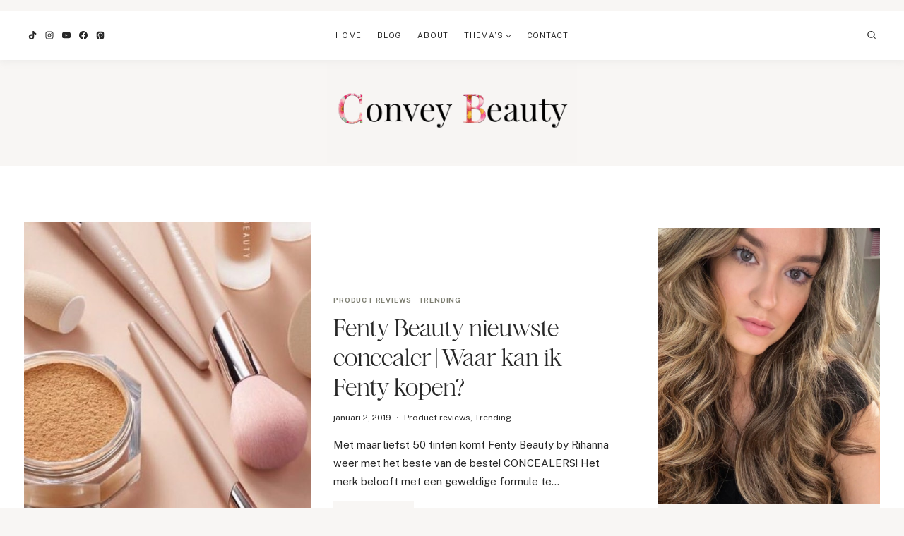

--- FILE ---
content_type: text/html; charset=UTF-8
request_url: https://conveybeauty.com/tag/concealer/
body_size: 40965
content:
<!doctype html>
<html lang="nl-NL" class="no-js" itemtype="https://schema.org/Blog" itemscope>
<head>
	<meta charset="UTF-8">
	<meta name="viewport" content="width=device-width, initial-scale=1, minimum-scale=1">
	<meta name='robots' content='index, follow, max-image-preview:large, max-snippet:-1, max-video-preview:-1' />
<link rel='preconnect' href='https://www.googletagmanager.com' >
<link rel='preconnect' href='https://scontent.cdninstagram.com' >

	<!-- This site is optimized with the Yoast SEO plugin v25.5 - https://yoast.com/wordpress/plugins/seo/ -->
	<title>concealer Archieven - Convey Beauty</title><link rel="preload" href="https://conveybeauty.com/wp-content/uploads/2025/07/cropped-Convey_Beauty-transp-zonder-naam.png" as="image" imagesrcset="https://conveybeauty.com/wp-content/uploads/2025/07/cropped-Convey_Beauty-transp-zonder-naam.png 2500w, https://conveybeauty.com/wp-content/uploads/2025/07/cropped-Convey_Beauty-transp-zonder-naam-300x120.png 300w, https://conveybeauty.com/wp-content/uploads/2025/07/cropped-Convey_Beauty-transp-zonder-naam-1024x411.png 1024w, https://conveybeauty.com/wp-content/uploads/2025/07/cropped-Convey_Beauty-transp-zonder-naam-768x308.png 768w, https://conveybeauty.com/wp-content/uploads/2025/07/cropped-Convey_Beauty-transp-zonder-naam-1536x616.png 1536w, https://conveybeauty.com/wp-content/uploads/2025/07/cropped-Convey_Beauty-transp-zonder-naam-2048x822.png 2048w" imagesizes="(max-width: 2500px) 100vw, 2500px" fetchpriority="high" /><link rel="preload" href="https://conveybeauty.com/wp-content/uploads/2019/01/fenty.jpg" as="image" fetchpriority="high" /><link rel="preload" href="https://conveybeauty.com/wp-content/cache/perfmatters/conveybeauty.com/fonts/a7912caee8f3.google-fonts.min.css" as="style" onload="this.rel='stylesheet';this.removeAttribute('onload');"><link rel="preload" href="https://conveybeauty.com/wp-content/themes/oleander/lib/fonts/HM-Citrine-Regular.woff2" as="font" type="font/woff2" crossorigin><style id="perfmatters-used-css">#sb_instagram{width:100%;margin:0 auto;padding:0;-webkit-box-sizing:border-box;-moz-box-sizing:border-box;box-sizing:border-box;}#sb_instagram #sbi_images,#sb_instagram.sbi_fixed_height{-webkit-box-sizing:border-box;-moz-box-sizing:border-box;}#sb_instagram:after,.sbi_lb-commentBox:after,.sbi_lb-data:after,.sbi_lb-dataContainer:after,.sbi_lb-outerContainer:after{content:"";display:table;clear:both;}#sb_instagram #sbi_images{box-sizing:border-box;display:grid;width:100%;padding:12px 0;}#sb_instagram #sbi_images .sbi_item{display:inline-block;width:100%;vertical-align:top;zoom:1;margin:0 !important;text-decoration:none;opacity:1;overflow:hidden;-webkit-box-sizing:border-box;-moz-box-sizing:border-box;box-sizing:border-box;-webkit-transition:.5s;-moz-transition:.5s;-o-transition:.5s;transition:.5s;}#sb_instagram #sbi_images .sbi_item.sbi_transition{opacity:0;}#sb_instagram.sbi_col_8 #sbi_images,#sb_instagram.sbi_col_8.sbi_disable_mobile #sbi_images{grid-template-columns:repeat(8,1fr);}#sb_instagram #sbi_load .sbi_load_btn,#sb_instagram .sbi_photo_wrap{position:relative;}#sb_instagram .sbi_photo{display:block;text-decoration:none;}#sb_instagram .sbi_photo img{width:100%;height:inherit;object-fit:cover;scale:1;transition:transform .5s ease-in-out;transition:transform .5s ease-in-out,-webkit-transform .5s ease-in-out;vertical-align:middle;}#sb_instagram .sbi_no_js img,#sb_instagram br,#sb_instagram p:empty,#sb_instagram.sbi_no_js .sbi_load_btn,#sb_instagram.sbi_no_js .sbi_photo img{display:none;}#sb_instagram a,#sb_instagram a:active,#sb_instagram a:focus,#sb_instagram a:hover,.sbi_lightbox a:active,.sbi_lightbox a:focus,.sbi_lightbox a:hover{outline:0;}#sb_instagram img{display:block;padding:0 !important;margin:0 !important;max-width:100% !important;opacity:1 !important;}#sb_instagram svg:not(:root).svg-inline--fa{height:1em;display:inline-block;}#sb_instagram .sbi_type_carousel .sbi_playbtn,#sb_instagram .sbi_type_carousel .svg-inline--fa.fa-play,#sb_instagram .sbi_type_video .sbi_playbtn,#sb_instagram .sbi_type_video .svg-inline--fa.fa-play,.sbi_type_carousel .fa-clone{display:block !important;position:absolute;z-index:1;color:rgba(255,255,255,.9);font-style:normal !important;text-shadow:0 0 8px rgba(0,0,0,.8);}#sb_instagram .sbi_type_carousel .fa-clone{right:12px;top:12px;font-size:24px;text-shadow:0 0 8px rgba(0,0,0,.3);}#sb_instagram .sbi_type_carousel .svg-inline--fa.fa-play,#sb_instagram .sbi_type_video .svg-inline--fa.fa-play,.sbi_type_carousel svg.fa-clone{-webkit-filter:drop-shadow(0px 0px 2px rgba(0,0,0,.4));filter:drop-shadow(0px 0px 2px rgba(0,0,0,.4));}#sbi_load p{display:inline;padding:0;margin:0;}@-webkit-keyframes sbi-sk-scaleout{0%{-webkit-transform:scale(0);}100%{-webkit-transform:scale(1);opacity:0;}}@keyframes sbi-sk-scaleout{0%{-webkit-transform:scale(0);-ms-transform:scale(0);transform:scale(0);}100%{-webkit-transform:scale(1);-ms-transform:scale(1);transform:scale(1);opacity:0;}}@-webkit-keyframes fa-spin{0%{-webkit-transform:rotate(0);transform:rotate(0);}100%{-webkit-transform:rotate(359deg);transform:rotate(359deg);}}@keyframes fa-spin{0%{-webkit-transform:rotate(0);transform:rotate(0);}100%{-webkit-transform:rotate(359deg);transform:rotate(359deg);}}.sbi-screenreader{text-indent:-9999px !important;display:block !important;width:0 !important;height:0 !important;line-height:0 !important;text-align:left !important;overflow:hidden !important;}#sb_instagram #sbi_load{float:left;clear:both;width:100%;text-align:center;opacity:1;transition:.5s ease-in;}@media all and (max-width:640px){#sb_instagram.sbi_col_10 #sbi_images,#sb_instagram.sbi_col_7 #sbi_images,#sb_instagram.sbi_col_8 #sbi_images,#sb_instagram.sbi_col_9 #sbi_images{grid-template-columns:repeat(4,1fr);}#sb_instagram.sbi_width_resp{width:100% !important;}}@media all and (max-width:800px){#sb_instagram.sbi_tab_col_8 #sbi_images{grid-template-columns:repeat(8,1fr);}}@media all and (max-width:480px){#sb_instagram.sbi_col_10 #sbi_images,#sb_instagram.sbi_col_10.sbi_mob_col_auto #sbi_images,#sb_instagram.sbi_col_3 #sbi_images,#sb_instagram.sbi_col_3.sbi_mob_col_auto #sbi_images,#sb_instagram.sbi_col_4 #sbi_images,#sb_instagram.sbi_col_4.sbi_mob_col_auto #sbi_images,#sb_instagram.sbi_col_5 #sbi_images,#sb_instagram.sbi_col_5.sbi_mob_col_auto #sbi_images,#sb_instagram.sbi_col_6 #sbi_images,#sb_instagram.sbi_col_6.sbi_mob_col_auto #sbi_images,#sb_instagram.sbi_col_7 #sbi_images,#sb_instagram.sbi_col_7.sbi_mob_col_auto #sbi_images,#sb_instagram.sbi_col_8 #sbi_images,#sb_instagram.sbi_col_8.sbi_mob_col_auto #sbi_images,#sb_instagram.sbi_col_9 #sbi_images,#sb_instagram.sbi_col_9.sbi_mob_col_auto #sbi_images,#sb_instagram.sbi_mob_col_1 #sbi_images{grid-template-columns:1fr;}#sb_instagram.sbi_mob_col_4 #sbi_images{grid-template-columns:repeat(4,1fr);}}body:after{content:url("https://conveybeauty.com/wp-content/plugins/instagram-feed/css/../img/sbi-sprite.png");display:none;}:where(.wp-block-button__link){border-radius:9999px;box-shadow:none;padding:calc(.667em + 2px) calc(1.333em + 2px);text-decoration:none;}:root :where(.wp-block-button .wp-block-button__link.is-style-outline),:root :where(.wp-block-button.is-style-outline>.wp-block-button__link){border:2px solid;padding:.667em 1.333em;}:root :where(.wp-block-button .wp-block-button__link.is-style-outline:not(.has-text-color)),:root :where(.wp-block-button.is-style-outline>.wp-block-button__link:not(.has-text-color)){color:currentColor;}:root :where(.wp-block-button .wp-block-button__link.is-style-outline:not(.has-background)),:root :where(.wp-block-button.is-style-outline>.wp-block-button__link:not(.has-background)){background-color:initial;background-image:none;}:where(.wp-block-columns){margin-bottom:1.75em;}:where(.wp-block-columns.has-background){padding:1.25em 2.375em;}.wp-block-post-comments .comment-body .commentmetadata{font-size:.875em;}:where(.wp-block-post-comments input[type=submit]){border:none;}:where(.wp-block-cover-image:not(.has-text-color)),:where(.wp-block-cover:not(.has-text-color)){color:#fff;}:where(.wp-block-cover-image.is-light:not(.has-text-color)),:where(.wp-block-cover.is-light:not(.has-text-color)){color:#000;}:root :where(.wp-block-cover h1:not(.has-text-color)),:root :where(.wp-block-cover h2:not(.has-text-color)),:root :where(.wp-block-cover h3:not(.has-text-color)),:root :where(.wp-block-cover h4:not(.has-text-color)),:root :where(.wp-block-cover h5:not(.has-text-color)),:root :where(.wp-block-cover h6:not(.has-text-color)),:root :where(.wp-block-cover p:not(.has-text-color)){color:inherit;}body:not(.editor-styles-wrapper) .wp-block-cover:not(.wp-block-cover:has(.wp-block-cover__background+.wp-block-cover__inner-container)) .wp-block-cover__image-background,body:not(.editor-styles-wrapper) .wp-block-cover:not(.wp-block-cover:has(.wp-block-cover__background+.wp-block-cover__inner-container)) .wp-block-cover__video-background{z-index:0;}body:not(.editor-styles-wrapper) .wp-block-cover:not(.wp-block-cover:has(.wp-block-cover__background+.wp-block-cover__inner-container)) .wp-block-cover__background,body:not(.editor-styles-wrapper) .wp-block-cover:not(.wp-block-cover:has(.wp-block-cover__background+.wp-block-cover__inner-container)) .wp-block-cover__gradient-background,body:not(.editor-styles-wrapper) .wp-block-cover:not(.wp-block-cover:has(.wp-block-cover__background+.wp-block-cover__inner-container)) .wp-block-cover__inner-container,body:not(.editor-styles-wrapper) .wp-block-cover:not(.wp-block-cover:has(.wp-block-cover__background+.wp-block-cover__inner-container)).has-background-dim:not(.has-background-gradient):before{z-index:1;}.has-modal-open body:not(.editor-styles-wrapper) .wp-block-cover:not(.wp-block-cover:has(.wp-block-cover__background+.wp-block-cover__inner-container)) .wp-block-cover__inner-container{z-index:auto;}:where(.wp-block-file){margin-bottom:1.5em;}:where(.wp-block-file__button){border-radius:2em;display:inline-block;padding:.5em 1em;}:where(.wp-block-file__button):is(a):active,:where(.wp-block-file__button):is(a):focus,:where(.wp-block-file__button):is(a):hover,:where(.wp-block-file__button):is(a):visited{box-shadow:none;color:#fff;opacity:.85;text-decoration:none;}:where(.wp-block-group.wp-block-group-is-layout-constrained){position:relative;}.wp-block-image>a,.wp-block-image>figure>a{display:inline-block;}.wp-block-image img{box-sizing:border-box;height:auto;max-width:100%;vertical-align:bottom;}.wp-block-image[style*=border-radius] img,.wp-block-image[style*=border-radius]>a{border-radius:inherit;}.wp-block-image.aligncenter{text-align:center;}.wp-block-image .aligncenter,.wp-block-image .alignleft,.wp-block-image .alignright,.wp-block-image.aligncenter,.wp-block-image.alignleft,.wp-block-image.alignright{display:table;}.wp-block-image .aligncenter{margin-left:auto;margin-right:auto;}.wp-block-image :where(figcaption){margin-bottom:1em;margin-top:.5em;}.wp-block-image figure{margin:0;}@keyframes show-content-image{0%{visibility:hidden;}99%{visibility:hidden;}to{visibility:visible;}}@keyframes turn-on-visibility{0%{opacity:0;}to{opacity:1;}}@keyframes turn-off-visibility{0%{opacity:1;visibility:visible;}99%{opacity:0;visibility:visible;}to{opacity:0;visibility:hidden;}}@keyframes lightbox-zoom-in{0%{transform:translate(calc(( -100vw + var(--wp--lightbox-scrollbar-width) ) / 2 + var(--wp--lightbox-initial-left-position)),calc(-50vh + var(--wp--lightbox-initial-top-position))) scale(var(--wp--lightbox-scale));}to{transform:translate(-50%,-50%) scale(1);}}@keyframes lightbox-zoom-out{0%{transform:translate(-50%,-50%) scale(1);visibility:visible;}99%{visibility:visible;}to{transform:translate(calc(( -100vw + var(--wp--lightbox-scrollbar-width) ) / 2 + var(--wp--lightbox-initial-left-position)),calc(-50vh + var(--wp--lightbox-initial-top-position))) scale(var(--wp--lightbox-scale));visibility:hidden;}}:where(.wp-block-latest-comments:not([style*=line-height] .wp-block-latest-comments__comment)){line-height:1.1;}:where(.wp-block-latest-comments:not([style*=line-height] .wp-block-latest-comments__comment-excerpt p)){line-height:1.8;}:root :where(.wp-block-latest-posts.is-grid){padding:0;}:root :where(.wp-block-latest-posts.wp-block-latest-posts__list){padding-left:0;}ol,ul{box-sizing:border-box;}:root :where(.wp-block-list.has-background){padding:1.25em 2.375em;}:where(.wp-block-navigation.has-background .wp-block-navigation-item a:not(.wp-element-button)),:where(.wp-block-navigation.has-background .wp-block-navigation-submenu a:not(.wp-element-button)){padding:.5em 1em;}:where(.wp-block-navigation .wp-block-navigation__submenu-container .wp-block-navigation-item a:not(.wp-element-button)),:where(.wp-block-navigation .wp-block-navigation__submenu-container .wp-block-navigation-submenu a:not(.wp-element-button)),:where(.wp-block-navigation .wp-block-navigation__submenu-container .wp-block-navigation-submenu button.wp-block-navigation-item__content),:where(.wp-block-navigation .wp-block-navigation__submenu-container .wp-block-pages-list__item button.wp-block-navigation-item__content){padding:.5em 1em;}@keyframes overlay-menu__fade-in-animation{0%{opacity:0;transform:translateY(.5em);}to{opacity:1;transform:translateY(0);}}body.rtl .has-drop-cap:not(:focus):first-letter{float:none;margin-left:.1em;}:root :where(p.has-background){padding:1.25em 2.375em;}:where(p.has-text-color:not(.has-link-color)) a{color:inherit;}:where(.wp-block-post-comments-form) input:not([type=submit]),:where(.wp-block-post-comments-form) textarea{border:1px solid #949494;font-family:inherit;font-size:1em;}:where(.wp-block-post-comments-form) input:where(:not([type=submit]):not([type=checkbox])),:where(.wp-block-post-comments-form) textarea{padding:calc(.667em + 2px);}:where(.wp-block-post-excerpt){box-sizing:border-box;margin-bottom:var(--wp--style--block-gap);margin-top:var(--wp--style--block-gap);}:where(.wp-block-preformatted.has-background){padding:1.25em 2.375em;}:where(.wp-block-search__button){border:1px solid #ccc;padding:6px 10px;}:where(.wp-block-search__input){font-family:inherit;font-size:inherit;font-style:inherit;font-weight:inherit;letter-spacing:inherit;line-height:inherit;text-transform:inherit;}:where(.wp-block-search__button-inside .wp-block-search__inside-wrapper){border:1px solid #949494;box-sizing:border-box;padding:4px;}:where(.wp-block-search__button-inside .wp-block-search__inside-wrapper) :where(.wp-block-search__button){padding:4px 8px;}:root :where(.wp-block-separator.is-style-dots){height:auto;line-height:1;text-align:center;}:root :where(.wp-block-separator.is-style-dots):before{color:currentColor;content:"···";font-family:serif;font-size:1.5em;letter-spacing:2em;padding-left:2em;}:root :where(.wp-block-site-logo.is-style-rounded){border-radius:9999px;}:root :where(.wp-block-social-links .wp-social-link a){padding:.25em;}:root :where(.wp-block-social-links.is-style-logos-only .wp-social-link a){padding:0;}:root :where(.wp-block-social-links.is-style-pill-shape .wp-social-link a){padding-left:.6666666667em;padding-right:.6666666667em;}:root :where(.wp-block-tag-cloud.is-style-outline){display:flex;flex-wrap:wrap;gap:1ch;}:root :where(.wp-block-tag-cloud.is-style-outline a){border:1px solid;font-size:unset !important;margin-right:0;padding:1ch 2ch;text-decoration:none !important;}.wp-block-table.is-style-stripes tbody tr:nth-child(odd){background-color:#f0f0f0;}.wp-block-table.is-style-stripes.has-subtle-light-gray-background-color tbody tr:nth-child(odd){background-color:#f3f4f5;}.wp-block-table.is-style-stripes.has-subtle-pale-green-background-color tbody tr:nth-child(odd){background-color:#e9fbe5;}.wp-block-table.is-style-stripes.has-subtle-pale-blue-background-color tbody tr:nth-child(odd){background-color:#e7f5fe;}.wp-block-table.is-style-stripes.has-subtle-pale-pink-background-color tbody tr:nth-child(odd){background-color:#fcf0ef;}:root :where(.wp-block-table-of-contents){box-sizing:border-box;}:where(.wp-block-term-description){box-sizing:border-box;margin-bottom:var(--wp--style--block-gap);margin-top:var(--wp--style--block-gap);}:where(pre.wp-block-verse){font-family:inherit;}:root{--wp--preset--font-size--normal:16px;--wp--preset--font-size--huge:42px;}.has-text-align-center{text-align:center;}.aligncenter{clear:both;}.screen-reader-text{border:0;clip-path:inset(50%);height:1px;margin:-1px;overflow:hidden;padding:0;position:absolute;width:1px;word-wrap:normal !important;}.screen-reader-text:focus{background-color:#ddd;clip-path:none;color:#444;display:block;font-size:1em;height:auto;left:5px;line-height:normal;padding:15px 23px 14px;text-decoration:none;top:5px;width:auto;z-index:100000;}html :where(.has-border-color){border-style:solid;}html :where([style*=border-top-color]){border-top-style:solid;}html :where([style*=border-right-color]){border-right-style:solid;}html :where([style*=border-bottom-color]){border-bottom-style:solid;}html :where([style*=border-left-color]){border-left-style:solid;}html :where([style*=border-width]){border-style:solid;}html :where([style*=border-top-width]){border-top-style:solid;}html :where([style*=border-right-width]){border-right-style:solid;}html :where([style*=border-bottom-width]){border-bottom-style:solid;}html :where([style*=border-left-width]){border-left-style:solid;}html :where(img[class*=wp-image-]){height:auto;max-width:100%;}:where(figure){margin:0 0 1em;}html :where(.is-position-sticky){--wp-admin--admin-bar--position-offset:var(--wp-admin--admin-bar--height,0px);}@media screen and (max-width:600px){html :where(.is-position-sticky){--wp-admin--admin-bar--position-offset:0px;}}html{line-height:1.15;-webkit-text-size-adjust:100%;}body{margin:0;}main{display:block;min-width:0;}a{background-color:rgba(0,0,0,0);}img{border-style:none;}button,input,optgroup,select,textarea{font-size:100%;margin:0;}button,input{overflow:visible;}button,select{text-transform:none;}button,[type=button],[type=reset],[type=submit]{-webkit-appearance:button;}[type=checkbox],[type=radio]{box-sizing:border-box;padding:0;}[type=number]::-webkit-inner-spin-button,[type=number]::-webkit-outer-spin-button{height:auto;}[type=search]{-webkit-appearance:textfield;outline-offset:-2px;}[type=search]::-webkit-search-decoration{-webkit-appearance:none;}::-webkit-file-upload-button{-webkit-appearance:button;font:inherit;}[hidden]{display:none;}:root{--global-gray-400:#cbd5e0;--global-gray-500:#a0aec0;--global-xs-spacing:1em;--global-sm-spacing:1.5rem;--global-md-spacing:2rem;--global-lg-spacing:2.5em;--global-xl-spacing:3.5em;--global-xxl-spacing:5rem;--global-edge-spacing:1.5rem;--global-boxed-spacing:2rem;--global-font-size-small:clamp(.8rem,.73rem + .217vw,.9rem);--global-font-size-medium:clamp(1.1rem,.995rem + .326vw,1.25rem);--global-font-size-large:clamp(1.75rem,1.576rem + .543vw,2rem);--global-font-size-larger:clamp(2rem,1.6rem + 1vw,2.5rem);--global-font-size-xxlarge:clamp(2.25rem,1.728rem + 1.63vw,3rem);}h1,h2,h3,h4,h5,h6{padding:0;margin:0;}h1 a,h2 a,h3 a,h4 a,h5 a,h6 a{color:inherit;text-decoration:none;}html{box-sizing:border-box;}*,*::before,*::after{box-sizing:inherit;}ul,ol{margin:0 0 1.5em 1.5em;padding:0;}ul.aligncenter,ol.aligncenter{list-style:none;}ul{list-style:disc;}li>ul,li>ol{margin-bottom:0;margin-left:1.5em;}img{display:block;height:auto;max-width:100%;}figure{margin:.5em 0;}a{color:var(--global-palette-highlight);transition:all .1s linear;}a:hover,a:focus,a:active{color:var(--global-palette-highlight-alt);}a:hover,a:active{outline:0;}.inner-link-style-plain a:not(.button),.widget-area.inner-link-style-plain a:not(.button){text-decoration:none;}.screen-reader-text{clip:rect(1px,1px,1px,1px);position:absolute !important;height:1px;width:1px;overflow:hidden;word-wrap:normal !important;}.screen-reader-text:focus{background-color:#f1f1f1;border-radius:3px;box-shadow:0 0 2px 2px rgba(0,0,0,.6);clip:auto !important;color:#21759b;display:block;font-size:.875rem;font-weight:700;height:auto;left:5px;line-height:normal;padding:15px 23px 14px;text-decoration:none;top:5px;width:auto;z-index:100000;}:where(html:not(.no-js)) .hide-focus-outline *:focus{outline:0;}#primary[tabindex="-1"]:focus{outline:0;}input[type=text],input[type=email],input[type=url],input[type=password],input[type=search],input[type=number],input[type=tel],input[type=range],input[type=date],input[type=month],input[type=week],input[type=time],input[type=datetime],input[type=datetime-local],input[type=color],textarea{-webkit-appearance:none;color:var(--global-palette5);border:1px solid var(--global-gray-400);border-radius:3px;padding:.4em .5em;max-width:100%;background:var(--global-palette9);box-shadow:0px 0px 0px -7px rgba(0,0,0,0);}::-moz-placeholder{color:var(--global-palette6);opacity:1;}::placeholder{color:var(--global-palette6);}input[type=text]:focus,input[type=email]:focus,input[type=url]:focus,input[type=password]:focus,input[type=search]:focus,input[type=number]:focus,input[type=tel]:focus,input[type=range]:focus,input[type=date]:focus,input[type=month]:focus,input[type=week]:focus,input[type=time]:focus,input[type=datetime]:focus,input[type=datetime-local]:focus,input[type=color]:focus,textarea:focus{color:var(--global-palette3);border-color:var(--global-palette6);outline:0;box-shadow:0px 5px 15px -7px rgba(0,0,0,.1);}.search-form{position:relative;}.search-form input[type=search],.search-form input.search-field{padding-right:60px;width:100%;}.search-form .search-submit[type=submit]{top:0;right:0;bottom:0;position:absolute;color:rgba(0,0,0,0);background:rgba(0,0,0,0);z-index:2;width:50px;border:0;padding:8px 12px 7px;border-radius:0;box-shadow:none;overflow:hidden;}.search-form .search-submit[type=submit]:hover,.search-form .search-submit[type=submit]:focus{color:rgba(0,0,0,0);background:rgba(0,0,0,0);box-shadow:none;}.search-form .kadence-search-icon-wrap{position:absolute;right:0;top:0;height:100%;width:50px;padding:0;text-align:center;background:0 0;z-index:3;cursor:pointer;pointer-events:none;color:var(--global-palette6);text-shadow:none;display:flex;align-items:center;justify-content:center;}.search-form .search-submit[type=submit]:hover~.kadence-search-icon-wrap{color:var(--global-palette4);}body.rtl .search-form .button[type=submit],body.rtl .search-form .kadence-search-icon-wrap{left:0;right:auto;}body.rtl .search-form input[type=search],body.rtl .search-form input.search-field{padding-right:.5em;padding-left:60px;}button,.button,.wp-block-button__link,.wp-element-button,input[type=button],input[type=reset],input[type=submit]{border-radius:3px;background:var(--global-palette-btn-bg);color:var(--global-palette-btn);padding:.4em 1em;border:0;font-size:1.125rem;line-height:1.6;display:inline-block;font-family:inherit;cursor:pointer;text-decoration:none;transition:all .2s ease;box-shadow:0px 0px 0px -7px rgba(0,0,0,0);}button:visited,.button:visited,.wp-block-button__link:visited,.wp-element-button:visited,input[type=button]:visited,input[type=reset]:visited,input[type=submit]:visited{background:var(--global-palette-btn-bg);color:var(--global-palette-btn);}button:hover,button:focus,button:active,.button:hover,.button:focus,.button:active,.wp-block-button__link:hover,.wp-block-button__link:focus,.wp-block-button__link:active,.wp-element-button:hover,.wp-element-button:focus,.wp-element-button:active,input[type=button]:hover,input[type=button]:focus,input[type=button]:active,input[type=reset]:hover,input[type=reset]:focus,input[type=reset]:active,input[type=submit]:hover,input[type=submit]:focus,input[type=submit]:active{color:var(--global-palette-btn-hover);background:var(--global-palette-btn-bg-hover);box-shadow:0px 15px 25px -7px rgba(0,0,0,.1);}button:disabled,button.disabled,.button:disabled,.button.disabled,.wp-block-button__link:disabled,.wp-block-button__link.disabled,.wp-element-button:disabled,.wp-element-button.disabled,input[type=button]:disabled,input[type=button].disabled,input[type=reset]:disabled,input[type=reset].disabled,input[type=submit]:disabled,input[type=submit].disabled{cursor:not-allowed;opacity:.5;}.kadence-svg-iconset{display:inline-flex;align-self:center;}.kadence-svg-iconset svg{height:1em;width:1em;}.kadence-svg-iconset.svg-baseline svg{top:.125em;position:relative;}body.social-brand-colors .social-show-brand-until .social-button:not(:hover):not(.skip):not(.ignore),body.social-brand-colors .social-show-brand-hover .social-button:not(.ignore-brand):not(.skip):not(.ignore):hover,body.social-brand-colors .social-show-brand-always .social-button:not(.ignore-brand):not(.skip):not(.ignore){color:#fff;}body.social-brand-colors .social-show-brand-until.social-style-outline .social-button:not(:hover):not(.skip):not(.ignore),body.social-brand-colors .social-show-brand-hover.social-style-outline .social-button:not(.ignore-brand):not(.skip):not(.ignore):hover,body.social-brand-colors .social-show-brand-always.social-style-outline .social-button:not(.ignore-brand):not(.skip):not(.ignore){border-color:currentColor;}:root .has-theme-palette-3-color,:root .has-theme-palette3-color{color:var(--global-palette3);}.kt-clear{}.kt-clear::before,.kt-clear::after{content:" ";display:table;}.kt-clear::after{clear:both;}.content-area{margin:var(--global-xxl-spacing) 0;}.body{overflow-x:hidden;}.content-width-fullwidth .content-area,.content-vertical-padding-hide .content-area{margin-top:0;margin-bottom:0;}.content-vertical-padding-top .content-area{margin-bottom:0;}.content-vertical-padding-bottom .content-area{margin-top:0;}.site-container,.site-header-row-layout-contained,.site-footer-row-layout-contained,.entry-hero-layout-contained,.alignfull>.wp-block-cover__inner-container,.alignwide>.wp-block-cover__inner-container{margin:0 auto;padding:0 var(--global-content-edge-padding);}.content-bg{background:#fff;}.content-style-unboxed .entry:not(.loop-entry)>.entry-content-wrap{padding:0;}.content-style-unboxed .content-bg:not(.loop-entry){background:rgba(0,0,0,0);}.content-style-unboxed .entry:not(.loop-entry){box-shadow:none;border-radius:0;}@media screen and (min-width: 1025px){.has-sidebar .content-container{display:grid;grid-template-columns:5fr 2fr;grid-gap:var(--global-xl-spacing);justify-content:center;}#secondary{grid-column:2;grid-row:1;min-width:0;}}body.logged-in .vs-logged-in-false{display:none !important;}body:not(.logged-in) .vs-logged-out-false{display:none !important;}.infinite-scroll .posts-navigation,.infinite-scroll .pagination,.infinite-scroll.neverending .site-footer{display:none;}.infinity-end.neverending .site-footer{display:block;}#wrapper{overflow:hidden;overflow:clip;}.aligncenter{clear:both;display:block;margin-left:auto;margin-right:auto;text-align:center;}body.footer-on-bottom #wrapper{min-height:100vh;display:flex;flex-direction:column;}body.footer-on-bottom.admin-bar #wrapper{min-height:calc(100vh - 32px);}body.footer-on-bottom #inner-wrap{flex:1 0 auto;}.site-branding{max-height:inherit;}.site-branding a.brand{display:flex;gap:1em;flex-direction:row;align-items:center;text-decoration:none;color:inherit;max-height:inherit;}.site-branding a.brand img{display:block;}@media screen and (max-width:719px){.site-branding.branding-mobile-layout-standard:not(.site-brand-logo-only) a.brand{flex-direction:row;}}.header-navigation ul ul.sub-menu,.header-navigation ul ul.submenu{display:none;position:absolute;top:100%;flex-direction:column;background:#fff;margin-left:0;box-shadow:0 2px 13px rgba(0,0,0,.1);z-index:1000;}body:not(.hide-focus-outline) .header-navigation li.menu-item--has-toggle>a:focus .dropdown-nav-toggle{opacity:.2;}.header-navigation ul ul.sub-menu>li:last-child,.header-navigation ul ul.submenu>li:last-child{border-bottom:0;}.header-navigation[class*=header-navigation-dropdown-animation-fade] ul ul.sub-menu,.header-navigation[class*=header-navigation-dropdown-animation-fade] ul ul.submenu{opacity:0;visibility:hidden;transform:translate3d(0,0,0);transition:all .2s ease;display:block;clip:rect(1px,1px,1px,1px);height:1px;overflow:hidden;}.header-navigation[class*=header-navigation-dropdown-animation-fade]:not(.click-to-open) ul li.menu-item--toggled-on>ul,.header-navigation[class*=header-navigation-dropdown-animation-fade]:not(.click-to-open) ul li:hover>ul,.header-navigation[class*=header-navigation-dropdown-animation-fade]:not(.click-to-open) ul li:not(.menu-item--has-toggle):focus>ul{opacity:1;visibility:visible;transform:translate3d(0,0,0);clip:auto;height:auto;overflow:visible;}.header-navigation.header-navigation-dropdown-animation-fade-down ul ul.sub-menu,.header-navigation.header-navigation-dropdown-animation-fade-down ul ul.submenu{transform:translate3d(0,-10px,0);}.wp-site-blocks .nav--toggle-sub .dropdown-nav-special-toggle{position:absolute !important;overflow:hidden;padding:0 !important;margin:0 !important;margin-right:-.1em !important;border:0 !important;width:.9em;top:0;bottom:0;height:auto;border-radius:0;box-shadow:none !important;background:0 0 !important;display:block;left:auto;right:.7em;pointer-events:none;}.wp-site-blocks .nav--toggle-sub .sub-menu .dropdown-nav-special-toggle{width:2.6em;margin:0 !important;right:0;}.nav--toggle-sub .dropdown-nav-special-toggle:focus{z-index:10;}.nav--toggle-sub .dropdown-nav-toggle{display:block;background:0 0;position:absolute;right:0;top:50%;width:.7em;height:.7em;font-size:inherit;width:.9em;height:.9em;font-size:.9em;display:inline-flex;line-height:inherit;margin:0;padding:0;border:none;border-radius:0;transform:translateY(-50%);overflow:visible;transition:opacity .2s ease;}.nav--toggle-sub ul ul .dropdown-nav-toggle{right:.2em;}.nav--toggle-sub ul ul .dropdown-nav-toggle .kadence-svg-iconset{transform:rotate(-90deg);}.nav--toggle-sub li.menu-item-has-children{position:relative;}.nav-drop-title-wrap{position:relative;padding-right:1em;display:block;}.nav--toggle-sub li.menu-item--toggled-on>ul,.nav--toggle-sub li:not(.menu-item--has-toggle):focus>ul,.nav--toggle-sub.click-to-open li.menu-item--has-toggle>ul.opened,.nav--toggle-sub:not(.click-to-open) li:hover>ul{display:block;}.nav--toggle-sub li:not(.menu-item--has-toggle):focus-within>ul{display:block;}@media (hover:none){.wp-site-blocks .nav--toggle-sub .menu-item--has-toggle:not(.menu-item--toggled-on) .dropdown-nav-special-toggle{left:0;right:0 !important;margin-right:0 !important;width:100%;pointer-events:all;}}.rtl .primary-menu-container>ul>li.menu-item .dropdown-nav-special-toggle{right:auto;left:.7em;}.rtl .wp-site-blocks .nav--toggle-sub .sub-menu .dropdown-nav-special-toggle{left:0;right:auto;}.wp-site-blocks .nav--toggle-sub .kadence-menu-mega-enabled .sub-menu .dropdown-nav-special-toggle{display:none;}.header-navigation[class*=header-navigation-style-underline] .header-menu-container>ul>li>a{position:relative;}.header-navigation[class*=header-navigation-style-underline] .header-menu-container>ul>li>a:after{content:"";width:100%;position:absolute;bottom:0;height:2px;right:50%;background:currentColor;transform:scale(0,0) translate(-50%,0);transition:transform .2s ease-in-out,color 0s ease-in-out;}.header-navigation[class*=header-navigation-style-underline] .header-menu-container>ul>li>a:hover:after{transform:scale(1,1) translate(50%,0);}.header-menu-container,.header-navigation{display:flex;}.header-navigation li.menu-item>a{display:block;width:100%;text-decoration:none;color:var(--global-palette4);transition:all .2s ease-in-out;transform:translate3d(0,0,0);}.header-navigation li.menu-item>a:focus,.header-navigation li.menu-item>a:hover{color:var(--global-palette-highlight);}.header-navigation ul.sub-menu,.header-navigation ul.submenu{display:block;list-style:none;margin:0;padding:0;}.header-navigation ul li.menu-item>a{padding:.6em .5em;}.header-navigation ul ul li.menu-item>a{padding:1em;}.header-navigation ul ul li.menu-item>a{width:200px;}.header-navigation ul ul ul.sub-menu,.header-navigation ul ul ul.submenu{top:0;left:100%;right:auto;min-height:100%;}.header-navigation .menu{display:flex;flex-wrap:wrap;justify-content:center;align-items:center;list-style:none;margin:0;padding:0;}.menu-toggle-open{display:flex;background:0 0;align-items:center;box-shadow:none;}.menu-toggle-open .menu-toggle-icon{display:flex;}.menu-toggle-open:focus,.menu-toggle-open:hover{border-color:currentColor;background:0 0;box-shadow:none;}.menu-toggle-open.menu-toggle-style-default{border:0;}.wp-site-blocks .menu-toggle-open{box-shadow:none;}.mobile-navigation{width:100%;}.mobile-navigation a{display:block;width:100%;text-decoration:none;padding:.6em .5em;}.mobile-navigation ul{display:block;list-style:none;margin:0;padding:0;}.drawer-nav-drop-wrap{display:flex;position:relative;}.drawer-nav-drop-wrap a{color:inherit;}.drawer-nav-drop-wrap .drawer-sub-toggle{background:0 0;color:inherit;padding:.5em .7em;display:flex;border:0;border-radius:0;box-shadow:none;line-height:normal;}.drawer-nav-drop-wrap .drawer-sub-toggle[aria-expanded=true] svg{transform:rotate(180deg);}.mobile-navigation ul ul{padding-left:1em;transition:all .2s ease-in-out;}.mobile-navigation ul.has-collapse-sub-nav ul.sub-menu{display:none;}body[class*=amp-mode-] .mobile-navigation ul ul{display:block;}.mobile-navigation ul ul ul ul ul ul{padding-left:0;}.popup-drawer{position:fixed;display:none;top:0;bottom:0;left:-99999rem;right:99999rem;transition:opacity .25s ease-in,left 0s .25s,right 0s .25s;z-index:100000;}.popup-drawer .drawer-overlay{background-color:rgba(0,0,0,.4);position:fixed;top:0;right:0;bottom:0;left:0;opacity:0;transition:opacity .2s ease-in-out;}.popup-drawer .drawer-inner{width:100%;transform:translateX(100%);max-width:90%;right:0;top:0;overflow:auto;background:#090c10;color:#fff;bottom:0;opacity:0;position:fixed;box-shadow:0 0 2rem 0 rgba(0,0,0,.1);display:flex;flex-direction:column;transition:transform .3s cubic-bezier(.77,.2,.05,1),opacity .25s cubic-bezier(.77,.2,.05,1);}.popup-drawer .drawer-header{padding:0 1.5em;display:flex;justify-content:flex-end;min-height:calc(1.2em + 24px);}.popup-drawer .drawer-header .drawer-toggle{background:0 0;border:0;font-size:24px;line-height:1;padding:.6em .15em;color:inherit;display:flex;box-shadow:none;border-radius:0;}.popup-drawer .drawer-header .drawer-toggle:hover{box-shadow:none;}.popup-drawer .drawer-content{padding:0 1.5em 1.5em;}@media screen and (max-width:1024px){.showing-popup-drawer-from-right.animate-body-popup #colophon,.showing-popup-drawer-from-right.animate-body-popup #inner-wrap,.showing-popup-drawer-from-right.animate-body-popup .site-header-row{transform:translateX(-200px);}.showing-popup-drawer-from-left.animate-body-popup #colophon,.showing-popup-drawer-from-left.animate-body-popup #inner-wrap,.showing-popup-drawer-from-left.animate-body-popup .site-header-row{transform:translateX(200px);}.animate-body-popup #colophon,.animate-body-popup #inner-wrap,.animate-body-popup .site-header-row{transform:none;transition:transform .3s cubic-bezier(.77,.2,.05,1);}}.popup-drawer .drawer-header .drawer-toggle{width:1em;position:relative;height:1em;box-sizing:content-box;font-size:24px;}.drawer-toggle .toggle-close-bar{width:.75em;height:.08em;background:currentColor;transform-origin:center center;position:absolute;margin-top:-.04em;opacity:0;border-radius:.08em;left:50%;margin-left:-.375em;top:50%;transform:rotate(45deg) translateX(-50%);transition:transform .3s cubic-bezier(.77,.2,.05,1),opacity .3s cubic-bezier(.77,.2,.05,1);transition-delay:.2s;}.drawer-toggle .toggle-close-bar:last-child{transform:rotate(-45deg) translateX(50%);}.popup-drawer .drawer-content.content-valign-middle{min-height:calc(100% - ( 1.2em + 24px ));display:flex;justify-content:safe center;flex-direction:column;padding-bottom:calc(1.2em + 24px);overflow:auto;}body.admin-bar .popup-drawer{top:46px;}body.admin-bar .popup-drawer .drawer-inner{top:46px;}@media screen and (min-width:783px){body.admin-bar .popup-drawer{top:32px;}body.admin-bar .popup-drawer .drawer-inner{top:32px;}}body[class*=showing-popup-drawer-]{overflow:hidden;}#main-header{display:none;}#masthead{position:relative;z-index:11;}@media screen and (min-width:1025px){#main-header{display:block;}#mobile-header{display:none;}}.site-header-row{display:grid;grid-template-columns:auto auto;}.site-header-row.site-header-row-center-column{grid-template-columns:1fr auto 1fr;}.site-header-row.site-header-row-only-center-column{display:flex;justify-content:center;}.site-header-row.site-header-row-only-center-column .site-header-section-center{flex-grow:1;}.site-header-section{display:flex;max-height:inherit;}.site-header-item{display:flex;align-items:center;margin-right:10px;max-height:inherit;}.site-header-section>.site-header-item:last-child{margin-right:0;}.drawer-content .site-header-item{margin-right:0;margin-bottom:10px;}.drawer-content .site-header-item:last-child{margin-bottom:0;}.site-header-section-right{justify-content:flex-end;}.site-header-section-center{justify-content:center;}.site-header-section-left-center{flex-grow:1;justify-content:flex-end;}.site-header-section-right-center{flex-grow:1;justify-content:flex-start;}.element-social-inner-wrap{display:flex;flex-wrap:wrap;align-items:center;gap:.3em;}a.social-button{width:2em;text-decoration:none;height:2em;display:inline-flex;justify-content:center;align-items:center;margin:0;color:var(--global-palette4);background:var(--global-palette7);border-radius:3px;transition:all .2s ease-in-out;}a.social-button:hover{color:var(--global-palette-btn);background:var(--global-palette-btn-bg);}.social-style-outline .social-button{background:0 0 !important;border:2px solid var(--global-palette7);}.social-style-outline .social-button:hover{color:var(--global-palette-highlight);border-color:currentColor;}.search-toggle-open{display:flex;background:0 0;align-items:center;padding:.5em;box-shadow:none;}.search-toggle-open .search-toggle-icon{display:flex;}.search-toggle-open .search-toggle-icon svg.kadence-svg-icon{top:-.05em;position:relative;}.search-toggle-open:focus,.search-toggle-open:hover{border-color:currentColor;background:0 0;box-shadow:none;}.search-toggle-open.search-toggle-style-default{border:0;}.popup-drawer-layout-fullwidth .drawer-inner{max-width:none;background:rgba(9,12,16,.97);transition:transform 0s ease-in,opacity .2s ease-in;}.popup-drawer-layout-fullwidth .drawer-inner .drawer-overlay{background-color:transparent;}#search-drawer .drawer-inner .drawer-header{position:relative;z-index:100;}#search-drawer .drawer-inner .drawer-content{display:flex;justify-content:center;align-items:center;position:absolute;top:0;bottom:0;left:0;right:0;padding:2em;}#search-drawer .drawer-inner form{max-width:800px;width:100%;margin:0 auto;display:flex;}#search-drawer .drawer-inner form label{flex-grow:2;}#search-drawer .drawer-inner form ::-webkit-input-placeholder{color:currentColor;opacity:.5;}#search-drawer .drawer-inner form ::-moz-placeholder{color:currentColor;opacity:.5;}#search-drawer .drawer-inner form :-ms-input-placeholder{color:currentColor;opacity:.5;}#search-drawer .drawer-inner form :-moz-placeholder{color:currentColor;opacity:.5;}#search-drawer .drawer-inner input.search-field{width:100%;background:0 0;color:var(--global-palette6);padding:.8em 80px .8em .8em;font-size:20px;border:1px solid currentColor;}#search-drawer .drawer-inner input.search-field:focus{color:#fff;box-shadow:5px 5px 0 0 currentColor;}#search-drawer .drawer-inner .search-submit[type=submit]{width:70px;}#search-drawer .drawer-inner .kadence-search-icon-wrap{color:var(--global-palette6);width:70px;}#search-drawer .drawer-inner .search-submit[type=submit]:hover~.kadence-search-icon-wrap{color:#fff;}#search-drawer .drawer-inner button[type=submit]:hover~.kadence-search-icon-wrap{color:#fff;}.kadence-sticky-header{position:relative;z-index:1;}#mobile-drawer{z-index:99999;}#mobile-header .mobile-navigation>.mobile-menu-container.drawer-menu-container>ul.menu{display:flex;flex-wrap:wrap;}#mobile-header .mobile-navigation:not(.drawer-navigation-parent-toggle-true) ul li.menu-item-has-children .drawer-nav-drop-wrap button{border:0;}#mobile-header .mobile-navigation ul li.menu-item-has-children .drawer-nav-drop-wrap,#mobile-header .mobile-navigation ul li:not(.menu-item-has-children) a{border:0;}.wp-block-image{margin-bottom:0;}figure.wp-block-image.aligncenter img{display:inline-block;}.widget{margin-top:0;margin-bottom:1.5em;}.widget-area .widget:last-child{margin-bottom:0;}.widget-area ul{padding-left:.5em;}.widget-area a:where(:not(.button):not(.wp-block-button__link):not(.wp-element-button)){color:var(--global-palette3);text-decoration:none;}.widget-area a:where(:not(.button):not(.wp-block-button__link):not(.wp-element-button)):hover{color:var(--global-palette-highlight);text-decoration:underline;}.widget-area .widget{margin-left:0;margin-right:0;}.widget li:not(.kb-table-of-content-list li){line-height:1.8;}.grid-cols{display:grid;grid-template-columns:minmax(0,1fr);-webkit-column-gap:2.5rem;-moz-column-gap:2.5rem;column-gap:2.5rem;row-gap:2.5rem;}.wp-site-blocks .grid-cols:before{display:none;}@media screen and (min-width: 576px){.grid-sm-col-1{grid-template-columns:minmax(0,1fr);}}@media screen and (min-width: 1025px){.grid-lg-col-1{grid-template-columns:minmax(0,1fr);}}.entry{box-shadow:0px 15px 25px -10px rgba(0,0,0,.05);border-radius:.25rem;}.content-wrap{position:relative;}@media screen and (max-width: 719px){.primary-sidebar{padding-left:0;padding-right:0;}}@media screen and (min-width: 768px){.grid-lg-col-1.item-image-style-beside article.loop-entry.has-post-thumbnail:not(.kb-post-no-image){display:grid;grid-template-columns:1fr 2fr;}.blog.content-style-unboxed .grid-lg-col-1.item-image-style-beside article.loop-entry,.archive.content-style-unboxed .grid-lg-col-1.item-image-style-beside article.loop-entry,.search-results.content-style-unboxed .grid-lg-col-1.item-image-style-beside article.loop-entry{grid-gap:2rem;}.blog.content-style-unboxed .grid-lg-col-1.item-image-style-beside article.loop-entry .post-thumbnail,.archive.content-style-unboxed .grid-lg-col-1.item-image-style-beside article.loop-entry .post-thumbnail,.search-results.content-style-unboxed .grid-lg-col-1.item-image-style-beside article.loop-entry .post-thumbnail{margin-bottom:0;}.kb-posts.kb-posts-style-unboxed.grid-lg-col-1.item-image-style-beside article.loop-entry{grid-gap:2rem;}.kb-posts.kb-posts-style-unboxed.grid-lg-col-1.item-image-style-beside article.loop-entry .post-thumbnail{margin-bottom:0;}}.archive.content-style-unboxed .entry-content-wrap,.blog.content-style-unboxed .entry-content-wrap,.post-type-archive.content-style-unboxed .entry-content-wrap,.search-results.content-style-unboxed .entry-content-wrap{padding:0;}.archive.content-style-unboxed .entry,.blog.content-style-unboxed .entry,.post-type-archive.content-style-unboxed .entry,.search-results.content-style-unboxed .entry{box-shadow:none;}.wp-site-blocks .post-thumbnail{display:block;height:0;padding-bottom:66.67%;overflow:hidden;position:relative;}.wp-site-blocks .post-thumbnail.kadence-thumbnail-ratio-1-1{padding-bottom:100%;}.wp-site-blocks .post-thumbnail.kadence-thumbnail-ratio-4-3{padding-bottom:133%;}.wp-site-blocks .post-thumbnail .post-thumbnail-inner{position:absolute;top:0;bottom:0;left:0;right:0;}.wp-site-blocks .post-thumbnail img{flex:1;-o-object-fit:cover;object-fit:cover;}.wp-site-blocks .post-thumbnail:not(.kadence-thumbnail-ratio-inherit) img{height:100%;width:100%;}.archive.content-style-unboxed .wp-site-blocks .post-thumbnail,.blog.content-style-unboxed .wp-site-blocks .post-thumbnail,.post-type-archive.content-style-unboxed .wp-site-blocks .post-thumbnail,.search-results.content-style-unboxed .wp-site-blocks .post-thumbnail{margin-bottom:1em;}.entry-meta{font-size:80%;margin:1em 0;display:flex;flex-wrap:wrap;}.entry-meta>*{display:inline-flex;align-items:center;flex-wrap:wrap;}.entry-meta>* time{white-space:nowrap;}.entry-meta a{color:inherit;text-decoration:none;}.entry-meta>*:after{margin-left:.5rem;margin-right:.5rem;content:"";display:inline-block;background-color:currentColor;height:.25rem;width:.25rem;opacity:.8;border-radius:9999px;vertical-align:.1875em;}.entry-meta>*:last-child:after{display:none;}.loop-entry .entry-header .entry-title{margin:0;}.loop-entry .entry-summary p,.loop-entry .entry-header .entry-meta{margin:1em 0;}.updated:not(.published){display:none;}.entry-summary{margin:var(--global-xs-spacing) 0 0;}a.post-more-link{font-weight:bold;letter-spacing:.05em;text-transform:uppercase;text-decoration:none;color:inherit;font-size:80%;}a.post-more-link .kadence-svg-iconset{margin-left:.5em;}a.post-more-link:hover{color:var(--global-palette-highlight);}.more-link-wrap{margin-top:var(--global-xs-spacing);margin-bottom:0;}.entry-taxonomies{margin-bottom:.5em;letter-spacing:.05em;font-size:70%;text-transform:uppercase;}.entry-taxonomies a{text-decoration:none;font-weight:bold;}@media screen and (max-width: 719px){.loop-entry .entry-taxonomies{margin-bottom:1em;}}.entry-header{margin-bottom:1em;}.entry-footer{clear:both;}@media screen and (min-width: 1025px){.content-width-narrow .entry-content .alignwide,.content-width-narrow .content-area .alignwide{margin-left:-80px;margin-right:-80px;width:auto;}}body.elementor-template-full-width form.post-password-form,body.content-width-fullwidth form.post-password-form{text-align:center;margin:var(--global-xxl-spacing) auto;}body.content-style-unboxed form.post-password-form{margin:var(--global-xxl-spacing) auto;}.entry-title{word-wrap:break-word;}body.content-style-boxed:not(.content-width-fullwidth) .wp-block-kadence-rowlayout.alignfull>.kt-row-layout-inner>.kb-theme-content-width{padding-left:calc(var(--global-content-edge-padding) + var(--global-boxed-spacing));padding-right:calc(var(--global-content-edge-padding) + var(--global-boxed-spacing));}.item-content-vertical-align-center .loop-entry .entry-content-wrap{display:flex;flex-direction:column;justify-content:center;}.item-content-vertical-align-center .loop-entry .entry-content-wrap .entry-header{margin-bottom:0;}.item-content-vertical-align-center .loop-entry .entry-content-wrap .entry-summary{margin-top:0;}.item-content-vertical-align-center .loop-entry .entry-summary p,.item-content-vertical-align-center .loop-entry .entry-header .entry-meta{margin-bottom:0;}.primary-sidebar{padding-top:1.5rem;padding-bottom:1.5rem;margin-left:auto;margin-right:auto;}@media screen and (min-width: 768px){.primary-sidebar{padding-left:0;padding-right:0;}}@media screen and (min-width: 1025px){.primary-sidebar{padding:0;margin:0;}}.site-footer-row{display:grid;grid-template-columns:repeat(2,minmax(0,1fr));}.site-footer-row.site-footer-row-columns-1{display:flex;justify-content:center;}.site-footer-row.site-footer-row-columns-1 .site-footer-section{flex:1;text-align:center;min-width:0;}.site-footer-row-layout-fullwidth>.site-footer-row-container-inner>.site-container{max-width:none;}@media screen and (min-width: 720px) and (max-width: 1024px){.site-footer-row-container-inner .site-footer-row.site-footer-row-tablet-column-layout-default,.site-footer-row-container-inner .site-footer-row.site-footer-row-tablet-column-layout-row{grid-template-columns:minmax(0,1fr);}}@media screen and (max-width: 719px){.site-footer-row-container-inner .site-footer-row.site-footer-row-mobile-column-layout-default,.site-footer-row-container-inner .site-footer-row.site-footer-row-mobile-column-layout-row{grid-template-columns:minmax(0,1fr);}}.site-footer-section{display:flex;max-height:inherit;}.footer-widget-area{flex:1;min-width:0;display:flex;}.footer-widget-area>*{flex:1;min-width:0;}.footer-widget-area.content-valign-middle{align-items:center;}.footer-widget-area.content-valign-top{align-items:flex-start;}.footer-widget-area.content-align-left{text-align:left;}.site-footer-wrap .social-button{color:var(--global-palette4);background:var(--global-palette7);}.site-footer-wrap .social-button:hover{text-decoration:none;color:var(--global-palette-btn);background:var(--global-palette-btn-bg);}.social-style-outline .social-button:hover{color:var(--global-palette3);}.site-footer-section{position:relative;}.site-footer-section:not(:last-child):after{content:"";position:absolute;top:0;bottom:0;height:auto;width:0;right:-15px;-webkit-transform:translateX(50%);transform:translateX(50%);}.footer-html{margin:1em 0;}.footer-html p:last-child{margin-bottom:0;}.footer-html p:first-child{margin-top:0;}@font-face{font-family:"HM Citrine";src:url("https://conveybeauty.com/wp-content/themes/oleander/lib/fonts/HM-Citrine-Regular.woff2") format("woff2");font-style:normal;font-weight:400;text-rendering:optimizeLegibility;font-display:swap;}body{overflow-x:hidden;}a,.kb-button,a span,a:not(.post-more-link),.search-toggle-open,.recipe-tabs .kt-acccordion-button-label-show{-webkit-transition:all .45s ease-in-out !important;transition:all .45s ease-in-out !important;text-underline-position:under;}::selection{background:var(--global-palette3);color:var(--global-palette9);}input:not(.kb-text-style-field),select:not(.kb-text-style-field),textarea:not(.kb-text-style-field){border-radius:0 !important;}.comment-form input:placeholder-shown+label,.comment-form textarea:placeholder-shown+label,.comment-form .comment-input-wrap p label,.comment-form p.comment-form-float-label label,.comment-form input:placeholder-shown+label,.comment-form textarea:placeholder-shown+label,.fs-label-wrap,.fs-dropdown,.fs-search,.fs-wrap.multiple .fs-option .fs-checkbox i,.search-form input[type="search"],.search-form input.search-field{color:var(--global-palette3) !important;border-color:var(--global-palette3) !important;}.drawer-content input[type="search"]::-webkit-input-placeholder{font-size:inherit !important;}input[type="text"]:not(.kb-text-style-field),input[type="email"]:not(.kb-text-style-field),input[type="url"]:not(.kb-text-style-field),input[type="password"]:not(.kb-text-style-field),input[type="search"]:not(.kb-text-style-field),input[type="number"]:not(.kb-text-style-field),input[type="tel"]:not(.kb-text-style-field),input[type="date"]:not(.kb-text-style-field),input[type="month"]:not(.kb-text-style-field),input[type="week"]:not(.kb-text-style-field),input[type="time"]:not(.kb-text-style-field),input[type="datetime"]:not(.kb-text-style-field),input[type="datetime-local"]:not(.kb-text-style-field),input[type="color"]:not(.kb-text-style-field),textarea:not(.kb-text-style-field),select:not(.kb-text-style-field){border:1px solid var(--global-palette7) !important;}#search-drawer .drawer-inner .drawer-content form input.search-field,#search-drawer .drawer-inner .drawer-content form input.search-field:focus{box-shadow:none !important;}#search-drawer .drawer-inner input.search-field{font-size:16px !important;padding:1em !important;border:1px solid var(--global-palette3) !important;}button.search-toggle-open.drawer-toggle.search-toggle-style-default{border-radius:50px !important;}.site-main-header-wrap>.site-header-row-container-inner{box-shadow:0 4px 8px rgba(205,205,205,.22) !important;}.wp-block-kadence-posts .loop-entry{box-shadow:none;border-radius:0;}.entry-taxonomies .category-links a{margin-top:5em;}.kb-posts .entry-header .entry-taxonomies{margin-top:15px !important;margin-bottom:10px !important;}.entry-related .splide .splide__arrow,.entry-related .splide .splide__arrow:focus{opacity:1;width:35px;background:#fff;color:var(--global-palette3);}@media screen and (min-width: 768px){.blog .grid-lg-col-1.item-image-style-beside article.loop-entry.has-post-thumbnail,.archive .grid-lg-col-1.item-image-style-beside article.loop-entry.has-post-thumbnail{grid-template-columns:1fr 1fr !important;}}.entry-header .entry-taxonomies{margin-bottom:10px;}.entry-meta>*:after{height:.13rem;width:.13rem;}.wp-block-kadence-posts.item-image-style-beside article{align-items:center !important;}.comment-body{border-bottom:1px solid var(--global-palette7) !important;margin-bottom:2em !important;}.primary-sidebar .kb-posts .entry a{text-decoration:none;}.primary-sidebar .kb-posts .entry{align-items:center;}.primary-sidebar.widget-area .widget{margin-bottom:0 !important;}.splide .splide__arrow{border-radius:0 !important;}.site-middle-footer-wrap.site-footer-row-layout-fullwidth .site-container{padding-left:0 !important;padding-right:0 !important;}.footer-widget-area #sb_instagram #sbi_images{padding:0;}.slick-slider{position:relative;display:block;box-sizing:border-box;-webkit-user-select:none;-moz-user-select:none;-ms-user-select:none;user-select:none;-webkit-touch-callout:none;-khtml-user-select:none;-ms-touch-action:pan-y;touch-action:pan-y;-webkit-tap-highlight-color:transparent;}.slick-list{position:relative;display:block;overflow:hidden;margin:0;padding:0;}.slick-list:focus{outline:none;}.slick-list.dragging{cursor:hand;}.slick-slider .slick-track,.slick-slider .slick-list{-webkit-transform:translate3d(0,0,0);-moz-transform:translate3d(0,0,0);-ms-transform:translate3d(0,0,0);-o-transform:translate3d(0,0,0);transform:translate3d(0,0,0);}.slick-track{position:relative;top:0;left:0;display:block;margin-left:auto;margin-right:auto;}.slick-track:before,.slick-track:after{display:table;content:"";}.slick-track:after{clear:both;}.slick-loading .slick-track{visibility:hidden;}.slick-slide{display:none;float:left;height:100%;min-height:1px;}[dir=rtl] .slick-slide{float:right;}.slick-slide img,.slick-initialized .slick-slide{display:block;}.slick-slide.slick-loading img,.slick-arrow.slick-hidden{display:none;}.slick-slide.dragging img{pointer-events:none;}.slick-loading .slick-slide{visibility:hidden;}.slick-vertical .slick-slide{display:block;height:auto;border:1px solid transparent;}.center-carousel,.hm-slider{visibility:hidden !important;}.center-carousel.slick-initialized,.hm-slider.slick-initialized{visibility:visible !important;}.center-carousel .slick-slide{position:relative;padding:0 5px;background:transparent;}.center-carousel .slick-slide .entry-content-wrap{opacity:0;position:absolute;text-align:center;background-color:rgba(255,255,255,.93);padding:1.1em 1.1em 2.1em 1.1em;transition:transform .75s ease,opacity .75s ease;width:82%;bottom:6%;left:50%;transform:translate(-50%,100%);}@media only screen and (max-width: 768px){.center-carousel .slick-slide{padding:0;}.center-carousel .slick-slide .entry-content-wrap{transform:translate(-50%,0%);opacity:0;}.center-carousel .slick-slider,.center-carousel .slick-slider .slick-slide{transition:opacity .6s ease-in-out;}.center-carousel .slick-slider .slick-current{opacity:1 !important;}.center-carousel .slick-slider .slick-slide:not(.slick-current){opacity:0;}.center-carousel .slick-slide .entry-content-wrap{width:78%;}}.hm-slider .slick-slide{margin:0 15px;}.hm-slider .slick-list{margin:0 -15px;}.hm-slider .slick-prev,.hm-slider .slick-next,.center-carousel .slick-prev,.center-carousel .slick-next{height:2em;width:2em;text-indent:-9999px;background-size:45%;background-repeat:no-repeat;background-position:center !important;position:absolute;top:50%;transform:translateY(-50%);z-index:2;cursor:pointer;padding:10px;font-size:10px !important;border:0 !important;background-color:#fff;box-sizing:content-box;opacity:.85;}.hm-slider .slick-prev,.center-carousel .slick-prev{left:15px;background-image:url("https://conveybeauty.com/wp-content/themes/oleander/lib/images/prev-arrow.svg");border:none;}.hm-slider .slick-next,.center-carousel .slick-next{right:15px;background-image:url("https://conveybeauty.com/wp-content/themes/oleander/lib/images/next-arrow.svg");background-position:right;border:none;}.hm-slider .slick-prev,.hm-slider .slick-next{top:42%;}.hm-slider .slick-prev:hover,.hm-slider .slick-next:hover,.center-carousel .slick-prev:hover,.center-carousel .slick-next:hover{opacity:1;}.hm-slider.slick-initialized{display:block !important;}@media screen and (max-width: 1325px){.hm-slider .slick-prev{left:15px;}.hm-slider .slick-next{right:15px;}}@media screen and (max-width: 1024px){.hm-slider .slick-prev{left:0;}.hm-slider .slick-next{right:-1px;}}.hm-slider-4 .slick-slide{width:calc(25% - 30px);margin:0 15px;}.hm-slider-4 .slick-list{margin:0 -15px;}@media screen and (max-width: 1024px){.hm-slider-4 .slick-slide{width:calc(33.3333% - 30px);}.hm-slider .slick-slide{margin:0 5px;}}@media screen and (max-width: 768px){.hm-slider-4 .slick-slide{width:calc(50% - 30px);}.hm-slider .slick-prev,.hm-slider .slick-next{top:38%;}}@media screen and (max-width: 480px){.hm-slider-4 .slick-slide{width:100%;}}.wp-block-kadence-column.kb-section-dir-horizontal>.kt-inside-inner-col>.wp-block-kadence-column{flex:1;}.wp-block-kadence-column.kb-section-dir-horizontal .wp-block-kadence-advancedgallery{flex:1;}.wp-block-kadence-column{display:flex;flex-direction:column;z-index:1;min-width:0;min-height:0;}.kt-inside-inner-col{flex-direction:column;border:0 solid rgba(0,0,0,0);position:relative;transition:all .3s ease;}body.admin-bar{--kb-admin-bar-visible:34px;}@media screen and (max-width: 782px){body.admin-bar{--kb-admin-bar-visible:46px;}}.kb-section-is-sticky>.kt-inside-inner-col{position:sticky;top:calc(var(--kb-admin-bar-visible,0px) + var(--kb-section-setting-offset,0px));}.kb-section-has-overlay>.kt-inside-inner-col{z-index:1;}.kb-section-has-overlay>.kt-inside-inner-col:before{content:"";opacity:.3;position:absolute;left:0;right:0;top:0;bottom:0;z-index:-1;transition:all .3s ease-in-out;}.kt-row-layout-inner,.kb-row-layout-wrap{position:relative;border:0 solid rgba(0,0,0,0);}.kt-row-layout-inner:before,.kb-row-layout-wrap:before{clear:both;display:table;content:"";}.kt-row-column-wrap{display:grid;grid-template-columns:minmax(0,1fr);gap:var(--global-row-gutter-md,2rem) var(--global-row-gutter-md,2rem);grid-auto-rows:minmax(min-content,max-content);z-index:1;position:relative;}.wp-block-kadence-rowlayout .kt-row-column-wrap.kb-theme-content-width{margin-left:auto;margin-right:auto;}.kt-row-has-bg>.kt-row-column-wrap{padding-left:var(--global-content-edge-padding,15px);padding-right:var(--global-content-edge-padding,15px);}.alignfull>.kt-row-layout-inner>.kt-row-column-wrap,.alignfull>.kt-row-column-wrap{padding-left:var(--global-content-edge-padding,15px);padding-right:var(--global-content-edge-padding,15px);}.kt-inner-column-height-full:not(.kt-row-layout-row)>.wp-block-kadence-column{align-self:stretch;}.kt-inner-column-height-full:not(.kt-row-layout-row)>.wp-block-kadence-column>.kt-inside-inner-col{height:100%;}.kt-row-valign-middle.kt-inner-column-height-full>.wp-block-kadence-column:not(.kb-section-dir-horizontal)>.kt-inside-inner-col{display:flex;flex-direction:column;justify-content:center;}.kt-row-valign-bottom.kt-inner-column-height-full>.wp-block-kadence-column:not(.kb-section-dir-horizontal)>.kt-inside-inner-col{display:flex;flex-direction:column;justify-content:flex-end;}.kt-row-valign-middle.kt-inner-column-height-full>.wp-block-kadence-column.kb-section-dir-horizontal>.kt-inside-inner-col{align-items:center;}.kt-row-valign-bottom.kt-inner-column-height-full>.wp-block-kadence-column.kb-section-dir-horizontal>.kt-inside-inner-col{align-items:flex-end;}@media screen and (max-width: 1024px){.kt-inner-column-height-full.kt-tab-layout-inherit.kt-row-layout-row>.wp-block-kadence-column>.kt-inside-inner-col{height:auto;}.kt-inner-column-height-full.kt-tab-layout-row>.wp-block-kadence-column>.kt-inside-inner-col{height:auto;}.kt-inner-column-height-full.kt-tab-layout-equal>.wp-block-kadence-column>.kt-inside-inner-col,.kt-inner-column-height-full:not(.kt-tab-layout-inherit):not(.kt-tab-layout-row)>.wp-block-kadence-column>.kt-inside-inner-col{height:100%;}}@media screen and (max-width: 767px){.kt-inner-column-height-full.kt-mobile-layout-row>.wp-block-kadence-column>.kt-inside-inner-col{height:auto;}.kt-inner-column-height-full.kt-mobile-layout-equal>.wp-block-kadence-column>.kt-inside-inner-col,.kt-inner-column-height-full:not(.kt-mobile-layout-inherit):not(.kt-mobile-layout-row)>.wp-block-kadence-column>.kt-inside-inner-col{height:100%;}}@media (min-width: 768px)and (max-width: 1024px){.wp-block-kadence-rowlayout [id*=jarallax-container-]>div{height:var(--kb-screen-height-fix,100vh) !important;margin-top:-40px !important;}}@media only screen and (min-width: 768px)and (max-width: 1366px)and (-webkit-min-device-pixel-ratio: 2){.wp-block-kadence-rowlayout [id*=jarallax-container-]>div{height:var(--kb-screen-height-fix,100vh) !important;margin-top:-40px !important;}}.entry-content .wp-block-kadence-rowlayout.alignfull,.entry-content .wp-block-kadence-rowlayout.alignwide{text-align:inherit;margin-bottom:0;}.kb-blocks-bg-slider-init.splide .splide__pagination{bottom:10px;}.kb-blocks-bg-slider-init.splide .splide__arrow{z-index:100;}.wp-block-kadence-rowlayout .kb-blocks-bg-slider .splide-arrow{z-index:1000;}:where(.kb-row-layout-wrap:has(.wp-block-kadence-navigation)){z-index:49;}:where(header .kb-row-layout-wrap:has(.wp-block-kadence-navigation)){z-index:1000;}.kt-block-spacer{position:relative;height:60px;}.wp-block-kadence-spacer.aligncenter{width:100%;}.wp-block-kadence-image:not(:last-child){margin-bottom:1em;}.wp-block-kadence-image img{max-width:100%;border:0 solid currentColor;box-sizing:border-box;}.wp-block-kadence-image .aligncenter{text-align:center;}.wp-block-kadence-image .alignleft,.wp-block-kadence-image .alignright,.wp-block-kadence-image .aligncenter{display:table;}.wp-block-kadence-image .aligncenter{margin-left:auto;margin-right:auto;}.wp-block-kadence-image figure{margin:0;}</style>
	<link rel="canonical" href="https://conveybeauty.com/tag/concealer/" />
	<meta property="og:locale" content="nl_NL" />
	<meta property="og:type" content="article" />
	<meta property="og:title" content="concealer Archieven - Convey Beauty" />
	<meta property="og:url" content="https://conveybeauty.com/tag/concealer/" />
	<meta property="og:site_name" content="Convey Beauty" />
	<meta name="twitter:card" content="summary_large_image" />
	<script type="application/ld+json" class="yoast-schema-graph">{"@context":"https://schema.org","@graph":[{"@type":"CollectionPage","@id":"https://conveybeauty.com/tag/concealer/","url":"https://conveybeauty.com/tag/concealer/","name":"concealer Archieven - Convey Beauty","isPartOf":{"@id":"https://conveybeauty.com/#website"},"primaryImageOfPage":{"@id":"https://conveybeauty.com/tag/concealer/#primaryimage"},"image":{"@id":"https://conveybeauty.com/tag/concealer/#primaryimage"},"thumbnailUrl":"https://conveybeauty.com/wp-content/uploads/2019/01/fenty.jpg","breadcrumb":{"@id":"https://conveybeauty.com/tag/concealer/#breadcrumb"},"inLanguage":"nl-NL"},{"@type":"ImageObject","inLanguage":"nl-NL","@id":"https://conveybeauty.com/tag/concealer/#primaryimage","url":"https://conveybeauty.com/wp-content/uploads/2019/01/fenty.jpg","contentUrl":"https://conveybeauty.com/wp-content/uploads/2019/01/fenty.jpg"},{"@type":"BreadcrumbList","@id":"https://conveybeauty.com/tag/concealer/#breadcrumb","itemListElement":[{"@type":"ListItem","position":1,"name":"Home","item":"https://conveybeauty.com/"},{"@type":"ListItem","position":2,"name":"concealer"}]},{"@type":"WebSite","@id":"https://conveybeauty.com/#website","url":"https://conveybeauty.com/","name":"Convey Beauty","description":"Waar schoonheid wordt gedeeld","publisher":{"@id":"https://conveybeauty.com/#organization"},"potentialAction":[{"@type":"SearchAction","target":{"@type":"EntryPoint","urlTemplate":"https://conveybeauty.com/?s={search_term_string}"},"query-input":{"@type":"PropertyValueSpecification","valueRequired":true,"valueName":"search_term_string"}}],"inLanguage":"nl-NL"},{"@type":"Organization","@id":"https://conveybeauty.com/#organization","name":"Convey Beauty","url":"https://conveybeauty.com/","logo":{"@type":"ImageObject","inLanguage":"nl-NL","@id":"https://conveybeauty.com/#/schema/logo/image/","url":"https://conveybeauty.com/wp-content/uploads/2025/07/cropped-Convey_Beauty-transp-zonder-naam.png","contentUrl":"https://conveybeauty.com/wp-content/uploads/2025/07/cropped-Convey_Beauty-transp-zonder-naam.png","width":2500,"height":1003,"caption":"Convey Beauty"},"image":{"@id":"https://conveybeauty.com/#/schema/logo/image/"}}]}</script>
	<!-- / Yoast SEO plugin. -->


<link rel='dns-prefetch' href='//www.googletagmanager.com' />
<link rel='dns-prefetch' href='//pagead2.googlesyndication.com' />
<link rel="alternate" type="application/rss+xml" title="Convey Beauty &raquo; feed" href="https://conveybeauty.com/feed/" />
<link rel="alternate" type="application/rss+xml" title="Convey Beauty &raquo; reacties feed" href="https://conveybeauty.com/comments/feed/" />
			<script>document.documentElement.classList.remove( 'no-js' );</script>
			<link rel="alternate" type="application/rss+xml" title="Convey Beauty &raquo; concealer tag feed" href="https://conveybeauty.com/tag/concealer/feed/" />
<style id='wp-img-auto-sizes-contain-inline-css'>
img:is([sizes=auto i],[sizes^="auto," i]){contain-intrinsic-size:3000px 1500px}
/*# sourceURL=wp-img-auto-sizes-contain-inline-css */
</style>
<link rel="stylesheet" id="sbi_styles-css" media="all" data-pmdelayedstyle="https://conveybeauty.com/wp-content/plugins/instagram-feed/css/sbi-styles.min.css?ver=6.9.1">
<style id='wp-block-library-inline-css'>
:root{--wp-block-synced-color:#7a00df;--wp-block-synced-color--rgb:122,0,223;--wp-bound-block-color:var(--wp-block-synced-color);--wp-editor-canvas-background:#ddd;--wp-admin-theme-color:#007cba;--wp-admin-theme-color--rgb:0,124,186;--wp-admin-theme-color-darker-10:#006ba1;--wp-admin-theme-color-darker-10--rgb:0,107,160.5;--wp-admin-theme-color-darker-20:#005a87;--wp-admin-theme-color-darker-20--rgb:0,90,135;--wp-admin-border-width-focus:2px}@media (min-resolution:192dpi){:root{--wp-admin-border-width-focus:1.5px}}.wp-element-button{cursor:pointer}:root .has-very-light-gray-background-color{background-color:#eee}:root .has-very-dark-gray-background-color{background-color:#313131}:root .has-very-light-gray-color{color:#eee}:root .has-very-dark-gray-color{color:#313131}:root .has-vivid-green-cyan-to-vivid-cyan-blue-gradient-background{background:linear-gradient(135deg,#00d084,#0693e3)}:root .has-purple-crush-gradient-background{background:linear-gradient(135deg,#34e2e4,#4721fb 50%,#ab1dfe)}:root .has-hazy-dawn-gradient-background{background:linear-gradient(135deg,#faaca8,#dad0ec)}:root .has-subdued-olive-gradient-background{background:linear-gradient(135deg,#fafae1,#67a671)}:root .has-atomic-cream-gradient-background{background:linear-gradient(135deg,#fdd79a,#004a59)}:root .has-nightshade-gradient-background{background:linear-gradient(135deg,#330968,#31cdcf)}:root .has-midnight-gradient-background{background:linear-gradient(135deg,#020381,#2874fc)}:root{--wp--preset--font-size--normal:16px;--wp--preset--font-size--huge:42px}.has-regular-font-size{font-size:1em}.has-larger-font-size{font-size:2.625em}.has-normal-font-size{font-size:var(--wp--preset--font-size--normal)}.has-huge-font-size{font-size:var(--wp--preset--font-size--huge)}.has-text-align-center{text-align:center}.has-text-align-left{text-align:left}.has-text-align-right{text-align:right}.has-fit-text{white-space:nowrap!important}#end-resizable-editor-section{display:none}.aligncenter{clear:both}.items-justified-left{justify-content:flex-start}.items-justified-center{justify-content:center}.items-justified-right{justify-content:flex-end}.items-justified-space-between{justify-content:space-between}.screen-reader-text{border:0;clip-path:inset(50%);height:1px;margin:-1px;overflow:hidden;padding:0;position:absolute;width:1px;word-wrap:normal!important}.screen-reader-text:focus{background-color:#ddd;clip-path:none;color:#444;display:block;font-size:1em;height:auto;left:5px;line-height:normal;padding:15px 23px 14px;text-decoration:none;top:5px;width:auto;z-index:100000}html :where(.has-border-color){border-style:solid}html :where([style*=border-top-color]){border-top-style:solid}html :where([style*=border-right-color]){border-right-style:solid}html :where([style*=border-bottom-color]){border-bottom-style:solid}html :where([style*=border-left-color]){border-left-style:solid}html :where([style*=border-width]){border-style:solid}html :where([style*=border-top-width]){border-top-style:solid}html :where([style*=border-right-width]){border-right-style:solid}html :where([style*=border-bottom-width]){border-bottom-style:solid}html :where([style*=border-left-width]){border-left-style:solid}html :where(img[class*=wp-image-]){height:auto;max-width:100%}:where(figure){margin:0 0 1em}html :where(.is-position-sticky){--wp-admin--admin-bar--position-offset:var(--wp-admin--admin-bar--height,0px)}@media screen and (max-width:600px){html :where(.is-position-sticky){--wp-admin--admin-bar--position-offset:0px}}

/*# sourceURL=wp-block-library-inline-css */
</style><style id='wp-block-heading-inline-css'>
h1:where(.wp-block-heading).has-background,h2:where(.wp-block-heading).has-background,h3:where(.wp-block-heading).has-background,h4:where(.wp-block-heading).has-background,h5:where(.wp-block-heading).has-background,h6:where(.wp-block-heading).has-background{padding:1.25em 2.375em}h1.has-text-align-left[style*=writing-mode]:where([style*=vertical-lr]),h1.has-text-align-right[style*=writing-mode]:where([style*=vertical-rl]),h2.has-text-align-left[style*=writing-mode]:where([style*=vertical-lr]),h2.has-text-align-right[style*=writing-mode]:where([style*=vertical-rl]),h3.has-text-align-left[style*=writing-mode]:where([style*=vertical-lr]),h3.has-text-align-right[style*=writing-mode]:where([style*=vertical-rl]),h4.has-text-align-left[style*=writing-mode]:where([style*=vertical-lr]),h4.has-text-align-right[style*=writing-mode]:where([style*=vertical-rl]),h5.has-text-align-left[style*=writing-mode]:where([style*=vertical-lr]),h5.has-text-align-right[style*=writing-mode]:where([style*=vertical-rl]),h6.has-text-align-left[style*=writing-mode]:where([style*=vertical-lr]),h6.has-text-align-right[style*=writing-mode]:where([style*=vertical-rl]){rotate:180deg}
/*# sourceURL=https://conveybeauty.com/wp-includes/blocks/heading/style.min.css */
</style>
<style id='wp-block-image-inline-css'>
.wp-block-image>a,.wp-block-image>figure>a{display:inline-block}.wp-block-image img{box-sizing:border-box;height:auto;max-width:100%;vertical-align:bottom}@media not (prefers-reduced-motion){.wp-block-image img.hide{visibility:hidden}.wp-block-image img.show{animation:show-content-image .4s}}.wp-block-image[style*=border-radius] img,.wp-block-image[style*=border-radius]>a{border-radius:inherit}.wp-block-image.has-custom-border img{box-sizing:border-box}.wp-block-image.aligncenter{text-align:center}.wp-block-image.alignfull>a,.wp-block-image.alignwide>a{width:100%}.wp-block-image.alignfull img,.wp-block-image.alignwide img{height:auto;width:100%}.wp-block-image .aligncenter,.wp-block-image .alignleft,.wp-block-image .alignright,.wp-block-image.aligncenter,.wp-block-image.alignleft,.wp-block-image.alignright{display:table}.wp-block-image .aligncenter>figcaption,.wp-block-image .alignleft>figcaption,.wp-block-image .alignright>figcaption,.wp-block-image.aligncenter>figcaption,.wp-block-image.alignleft>figcaption,.wp-block-image.alignright>figcaption{caption-side:bottom;display:table-caption}.wp-block-image .alignleft{float:left;margin:.5em 1em .5em 0}.wp-block-image .alignright{float:right;margin:.5em 0 .5em 1em}.wp-block-image .aligncenter{margin-left:auto;margin-right:auto}.wp-block-image :where(figcaption){margin-bottom:1em;margin-top:.5em}.wp-block-image.is-style-circle-mask img{border-radius:9999px}@supports ((-webkit-mask-image:none) or (mask-image:none)) or (-webkit-mask-image:none){.wp-block-image.is-style-circle-mask img{border-radius:0;-webkit-mask-image:url('data:image/svg+xml;utf8,<svg viewBox="0 0 100 100" xmlns="http://www.w3.org/2000/svg"><circle cx="50" cy="50" r="50"/></svg>');mask-image:url('data:image/svg+xml;utf8,<svg viewBox="0 0 100 100" xmlns="http://www.w3.org/2000/svg"><circle cx="50" cy="50" r="50"/></svg>');mask-mode:alpha;-webkit-mask-position:center;mask-position:center;-webkit-mask-repeat:no-repeat;mask-repeat:no-repeat;-webkit-mask-size:contain;mask-size:contain}}:root :where(.wp-block-image.is-style-rounded img,.wp-block-image .is-style-rounded img){border-radius:9999px}.wp-block-image figure{margin:0}.wp-lightbox-container{display:flex;flex-direction:column;position:relative}.wp-lightbox-container img{cursor:zoom-in}.wp-lightbox-container img:hover+button{opacity:1}.wp-lightbox-container button{align-items:center;backdrop-filter:blur(16px) saturate(180%);background-color:#5a5a5a40;border:none;border-radius:4px;cursor:zoom-in;display:flex;height:20px;justify-content:center;opacity:0;padding:0;position:absolute;right:16px;text-align:center;top:16px;width:20px;z-index:100}@media not (prefers-reduced-motion){.wp-lightbox-container button{transition:opacity .2s ease}}.wp-lightbox-container button:focus-visible{outline:3px auto #5a5a5a40;outline:3px auto -webkit-focus-ring-color;outline-offset:3px}.wp-lightbox-container button:hover{cursor:pointer;opacity:1}.wp-lightbox-container button:focus{opacity:1}.wp-lightbox-container button:focus,.wp-lightbox-container button:hover,.wp-lightbox-container button:not(:hover):not(:active):not(.has-background){background-color:#5a5a5a40;border:none}.wp-lightbox-overlay{box-sizing:border-box;cursor:zoom-out;height:100vh;left:0;overflow:hidden;position:fixed;top:0;visibility:hidden;width:100%;z-index:100000}.wp-lightbox-overlay .close-button{align-items:center;cursor:pointer;display:flex;justify-content:center;min-height:40px;min-width:40px;padding:0;position:absolute;right:calc(env(safe-area-inset-right) + 16px);top:calc(env(safe-area-inset-top) + 16px);z-index:5000000}.wp-lightbox-overlay .close-button:focus,.wp-lightbox-overlay .close-button:hover,.wp-lightbox-overlay .close-button:not(:hover):not(:active):not(.has-background){background:none;border:none}.wp-lightbox-overlay .lightbox-image-container{height:var(--wp--lightbox-container-height);left:50%;overflow:hidden;position:absolute;top:50%;transform:translate(-50%,-50%);transform-origin:top left;width:var(--wp--lightbox-container-width);z-index:9999999999}.wp-lightbox-overlay .wp-block-image{align-items:center;box-sizing:border-box;display:flex;height:100%;justify-content:center;margin:0;position:relative;transform-origin:0 0;width:100%;z-index:3000000}.wp-lightbox-overlay .wp-block-image img{height:var(--wp--lightbox-image-height);min-height:var(--wp--lightbox-image-height);min-width:var(--wp--lightbox-image-width);width:var(--wp--lightbox-image-width)}.wp-lightbox-overlay .wp-block-image figcaption{display:none}.wp-lightbox-overlay button{background:none;border:none}.wp-lightbox-overlay .scrim{background-color:#fff;height:100%;opacity:.9;position:absolute;width:100%;z-index:2000000}.wp-lightbox-overlay.active{visibility:visible}@media not (prefers-reduced-motion){.wp-lightbox-overlay.active{animation:turn-on-visibility .25s both}.wp-lightbox-overlay.active img{animation:turn-on-visibility .35s both}.wp-lightbox-overlay.show-closing-animation:not(.active){animation:turn-off-visibility .35s both}.wp-lightbox-overlay.show-closing-animation:not(.active) img{animation:turn-off-visibility .25s both}.wp-lightbox-overlay.zoom.active{animation:none;opacity:1;visibility:visible}.wp-lightbox-overlay.zoom.active .lightbox-image-container{animation:lightbox-zoom-in .4s}.wp-lightbox-overlay.zoom.active .lightbox-image-container img{animation:none}.wp-lightbox-overlay.zoom.active .scrim{animation:turn-on-visibility .4s forwards}.wp-lightbox-overlay.zoom.show-closing-animation:not(.active){animation:none}.wp-lightbox-overlay.zoom.show-closing-animation:not(.active) .lightbox-image-container{animation:lightbox-zoom-out .4s}.wp-lightbox-overlay.zoom.show-closing-animation:not(.active) .lightbox-image-container img{animation:none}.wp-lightbox-overlay.zoom.show-closing-animation:not(.active) .scrim{animation:turn-off-visibility .4s forwards}}@keyframes show-content-image{0%{visibility:hidden}99%{visibility:hidden}to{visibility:visible}}@keyframes turn-on-visibility{0%{opacity:0}to{opacity:1}}@keyframes turn-off-visibility{0%{opacity:1;visibility:visible}99%{opacity:0;visibility:visible}to{opacity:0;visibility:hidden}}@keyframes lightbox-zoom-in{0%{transform:translate(calc((-100vw + var(--wp--lightbox-scrollbar-width))/2 + var(--wp--lightbox-initial-left-position)),calc(-50vh + var(--wp--lightbox-initial-top-position))) scale(var(--wp--lightbox-scale))}to{transform:translate(-50%,-50%) scale(1)}}@keyframes lightbox-zoom-out{0%{transform:translate(-50%,-50%) scale(1);visibility:visible}99%{visibility:visible}to{transform:translate(calc((-100vw + var(--wp--lightbox-scrollbar-width))/2 + var(--wp--lightbox-initial-left-position)),calc(-50vh + var(--wp--lightbox-initial-top-position))) scale(var(--wp--lightbox-scale));visibility:hidden}}
/*# sourceURL=https://conveybeauty.com/wp-includes/blocks/image/style.min.css */
</style>
<style id='wp-block-paragraph-inline-css'>
.is-small-text{font-size:.875em}.is-regular-text{font-size:1em}.is-large-text{font-size:2.25em}.is-larger-text{font-size:3em}.has-drop-cap:not(:focus):first-letter{float:left;font-size:8.4em;font-style:normal;font-weight:100;line-height:.68;margin:.05em .1em 0 0;text-transform:uppercase}body.rtl .has-drop-cap:not(:focus):first-letter{float:none;margin-left:.1em}p.has-drop-cap.has-background{overflow:hidden}:root :where(p.has-background){padding:1.25em 2.375em}:where(p.has-text-color:not(.has-link-color)) a{color:inherit}p.has-text-align-left[style*="writing-mode:vertical-lr"],p.has-text-align-right[style*="writing-mode:vertical-rl"]{rotate:180deg}
/*# sourceURL=https://conveybeauty.com/wp-includes/blocks/paragraph/style.min.css */
</style>
<style id='global-styles-inline-css'>
:root{--wp--preset--aspect-ratio--square: 1;--wp--preset--aspect-ratio--4-3: 4/3;--wp--preset--aspect-ratio--3-4: 3/4;--wp--preset--aspect-ratio--3-2: 3/2;--wp--preset--aspect-ratio--2-3: 2/3;--wp--preset--aspect-ratio--16-9: 16/9;--wp--preset--aspect-ratio--9-16: 9/16;--wp--preset--color--black: #000000;--wp--preset--color--cyan-bluish-gray: #abb8c3;--wp--preset--color--white: #ffffff;--wp--preset--color--pale-pink: #f78da7;--wp--preset--color--vivid-red: #cf2e2e;--wp--preset--color--luminous-vivid-orange: #ff6900;--wp--preset--color--luminous-vivid-amber: #fcb900;--wp--preset--color--light-green-cyan: #7bdcb5;--wp--preset--color--vivid-green-cyan: #00d084;--wp--preset--color--pale-cyan-blue: #8ed1fc;--wp--preset--color--vivid-cyan-blue: #0693e3;--wp--preset--color--vivid-purple: #9b51e0;--wp--preset--color--theme-palette-1: var(--global-palette1);--wp--preset--color--theme-palette-2: var(--global-palette2);--wp--preset--color--theme-palette-3: var(--global-palette3);--wp--preset--color--theme-palette-4: var(--global-palette4);--wp--preset--color--theme-palette-5: var(--global-palette5);--wp--preset--color--theme-palette-6: var(--global-palette6);--wp--preset--color--theme-palette-7: var(--global-palette7);--wp--preset--color--theme-palette-8: var(--global-palette8);--wp--preset--color--theme-palette-9: var(--global-palette9);--wp--preset--gradient--vivid-cyan-blue-to-vivid-purple: linear-gradient(135deg,rgb(6,147,227) 0%,rgb(155,81,224) 100%);--wp--preset--gradient--light-green-cyan-to-vivid-green-cyan: linear-gradient(135deg,rgb(122,220,180) 0%,rgb(0,208,130) 100%);--wp--preset--gradient--luminous-vivid-amber-to-luminous-vivid-orange: linear-gradient(135deg,rgb(252,185,0) 0%,rgb(255,105,0) 100%);--wp--preset--gradient--luminous-vivid-orange-to-vivid-red: linear-gradient(135deg,rgb(255,105,0) 0%,rgb(207,46,46) 100%);--wp--preset--gradient--very-light-gray-to-cyan-bluish-gray: linear-gradient(135deg,rgb(238,238,238) 0%,rgb(169,184,195) 100%);--wp--preset--gradient--cool-to-warm-spectrum: linear-gradient(135deg,rgb(74,234,220) 0%,rgb(151,120,209) 20%,rgb(207,42,186) 40%,rgb(238,44,130) 60%,rgb(251,105,98) 80%,rgb(254,248,76) 100%);--wp--preset--gradient--blush-light-purple: linear-gradient(135deg,rgb(255,206,236) 0%,rgb(152,150,240) 100%);--wp--preset--gradient--blush-bordeaux: linear-gradient(135deg,rgb(254,205,165) 0%,rgb(254,45,45) 50%,rgb(107,0,62) 100%);--wp--preset--gradient--luminous-dusk: linear-gradient(135deg,rgb(255,203,112) 0%,rgb(199,81,192) 50%,rgb(65,88,208) 100%);--wp--preset--gradient--pale-ocean: linear-gradient(135deg,rgb(255,245,203) 0%,rgb(182,227,212) 50%,rgb(51,167,181) 100%);--wp--preset--gradient--electric-grass: linear-gradient(135deg,rgb(202,248,128) 0%,rgb(113,206,126) 100%);--wp--preset--gradient--midnight: linear-gradient(135deg,rgb(2,3,129) 0%,rgb(40,116,252) 100%);--wp--preset--font-size--small: var(--global-font-size-small);--wp--preset--font-size--medium: var(--global-font-size-medium);--wp--preset--font-size--large: var(--global-font-size-large);--wp--preset--font-size--x-large: 42px;--wp--preset--font-size--larger: var(--global-font-size-larger);--wp--preset--font-size--xxlarge: var(--global-font-size-xxlarge);--wp--preset--spacing--20: 0.44rem;--wp--preset--spacing--30: 0.67rem;--wp--preset--spacing--40: 1rem;--wp--preset--spacing--50: 1.5rem;--wp--preset--spacing--60: 2.25rem;--wp--preset--spacing--70: 3.38rem;--wp--preset--spacing--80: 5.06rem;--wp--preset--shadow--natural: 6px 6px 9px rgba(0, 0, 0, 0.2);--wp--preset--shadow--deep: 12px 12px 50px rgba(0, 0, 0, 0.4);--wp--preset--shadow--sharp: 6px 6px 0px rgba(0, 0, 0, 0.2);--wp--preset--shadow--outlined: 6px 6px 0px -3px rgb(255, 255, 255), 6px 6px rgb(0, 0, 0);--wp--preset--shadow--crisp: 6px 6px 0px rgb(0, 0, 0);}:where(.is-layout-flex){gap: 0.5em;}:where(.is-layout-grid){gap: 0.5em;}body .is-layout-flex{display: flex;}.is-layout-flex{flex-wrap: wrap;align-items: center;}.is-layout-flex > :is(*, div){margin: 0;}body .is-layout-grid{display: grid;}.is-layout-grid > :is(*, div){margin: 0;}:where(.wp-block-columns.is-layout-flex){gap: 2em;}:where(.wp-block-columns.is-layout-grid){gap: 2em;}:where(.wp-block-post-template.is-layout-flex){gap: 1.25em;}:where(.wp-block-post-template.is-layout-grid){gap: 1.25em;}.has-black-color{color: var(--wp--preset--color--black) !important;}.has-cyan-bluish-gray-color{color: var(--wp--preset--color--cyan-bluish-gray) !important;}.has-white-color{color: var(--wp--preset--color--white) !important;}.has-pale-pink-color{color: var(--wp--preset--color--pale-pink) !important;}.has-vivid-red-color{color: var(--wp--preset--color--vivid-red) !important;}.has-luminous-vivid-orange-color{color: var(--wp--preset--color--luminous-vivid-orange) !important;}.has-luminous-vivid-amber-color{color: var(--wp--preset--color--luminous-vivid-amber) !important;}.has-light-green-cyan-color{color: var(--wp--preset--color--light-green-cyan) !important;}.has-vivid-green-cyan-color{color: var(--wp--preset--color--vivid-green-cyan) !important;}.has-pale-cyan-blue-color{color: var(--wp--preset--color--pale-cyan-blue) !important;}.has-vivid-cyan-blue-color{color: var(--wp--preset--color--vivid-cyan-blue) !important;}.has-vivid-purple-color{color: var(--wp--preset--color--vivid-purple) !important;}.has-black-background-color{background-color: var(--wp--preset--color--black) !important;}.has-cyan-bluish-gray-background-color{background-color: var(--wp--preset--color--cyan-bluish-gray) !important;}.has-white-background-color{background-color: var(--wp--preset--color--white) !important;}.has-pale-pink-background-color{background-color: var(--wp--preset--color--pale-pink) !important;}.has-vivid-red-background-color{background-color: var(--wp--preset--color--vivid-red) !important;}.has-luminous-vivid-orange-background-color{background-color: var(--wp--preset--color--luminous-vivid-orange) !important;}.has-luminous-vivid-amber-background-color{background-color: var(--wp--preset--color--luminous-vivid-amber) !important;}.has-light-green-cyan-background-color{background-color: var(--wp--preset--color--light-green-cyan) !important;}.has-vivid-green-cyan-background-color{background-color: var(--wp--preset--color--vivid-green-cyan) !important;}.has-pale-cyan-blue-background-color{background-color: var(--wp--preset--color--pale-cyan-blue) !important;}.has-vivid-cyan-blue-background-color{background-color: var(--wp--preset--color--vivid-cyan-blue) !important;}.has-vivid-purple-background-color{background-color: var(--wp--preset--color--vivid-purple) !important;}.has-black-border-color{border-color: var(--wp--preset--color--black) !important;}.has-cyan-bluish-gray-border-color{border-color: var(--wp--preset--color--cyan-bluish-gray) !important;}.has-white-border-color{border-color: var(--wp--preset--color--white) !important;}.has-pale-pink-border-color{border-color: var(--wp--preset--color--pale-pink) !important;}.has-vivid-red-border-color{border-color: var(--wp--preset--color--vivid-red) !important;}.has-luminous-vivid-orange-border-color{border-color: var(--wp--preset--color--luminous-vivid-orange) !important;}.has-luminous-vivid-amber-border-color{border-color: var(--wp--preset--color--luminous-vivid-amber) !important;}.has-light-green-cyan-border-color{border-color: var(--wp--preset--color--light-green-cyan) !important;}.has-vivid-green-cyan-border-color{border-color: var(--wp--preset--color--vivid-green-cyan) !important;}.has-pale-cyan-blue-border-color{border-color: var(--wp--preset--color--pale-cyan-blue) !important;}.has-vivid-cyan-blue-border-color{border-color: var(--wp--preset--color--vivid-cyan-blue) !important;}.has-vivid-purple-border-color{border-color: var(--wp--preset--color--vivid-purple) !important;}.has-vivid-cyan-blue-to-vivid-purple-gradient-background{background: var(--wp--preset--gradient--vivid-cyan-blue-to-vivid-purple) !important;}.has-light-green-cyan-to-vivid-green-cyan-gradient-background{background: var(--wp--preset--gradient--light-green-cyan-to-vivid-green-cyan) !important;}.has-luminous-vivid-amber-to-luminous-vivid-orange-gradient-background{background: var(--wp--preset--gradient--luminous-vivid-amber-to-luminous-vivid-orange) !important;}.has-luminous-vivid-orange-to-vivid-red-gradient-background{background: var(--wp--preset--gradient--luminous-vivid-orange-to-vivid-red) !important;}.has-very-light-gray-to-cyan-bluish-gray-gradient-background{background: var(--wp--preset--gradient--very-light-gray-to-cyan-bluish-gray) !important;}.has-cool-to-warm-spectrum-gradient-background{background: var(--wp--preset--gradient--cool-to-warm-spectrum) !important;}.has-blush-light-purple-gradient-background{background: var(--wp--preset--gradient--blush-light-purple) !important;}.has-blush-bordeaux-gradient-background{background: var(--wp--preset--gradient--blush-bordeaux) !important;}.has-luminous-dusk-gradient-background{background: var(--wp--preset--gradient--luminous-dusk) !important;}.has-pale-ocean-gradient-background{background: var(--wp--preset--gradient--pale-ocean) !important;}.has-electric-grass-gradient-background{background: var(--wp--preset--gradient--electric-grass) !important;}.has-midnight-gradient-background{background: var(--wp--preset--gradient--midnight) !important;}.has-small-font-size{font-size: var(--wp--preset--font-size--small) !important;}.has-medium-font-size{font-size: var(--wp--preset--font-size--medium) !important;}.has-large-font-size{font-size: var(--wp--preset--font-size--large) !important;}.has-x-large-font-size{font-size: var(--wp--preset--font-size--x-large) !important;}
/*# sourceURL=global-styles-inline-css */
</style>

<style id='classic-theme-styles-inline-css'>
/*! This file is auto-generated */
.wp-block-button__link{color:#fff;background-color:#32373c;border-radius:9999px;box-shadow:none;text-decoration:none;padding:calc(.667em + 2px) calc(1.333em + 2px);font-size:1.125em}.wp-block-file__button{background:#32373c;color:#fff;text-decoration:none}
/*# sourceURL=/wp-includes/css/classic-themes.min.css */
</style>
<link rel="stylesheet" id="kadence-global-css" media="all" data-pmdelayedstyle="https://conveybeauty.com/wp-content/themes/kadence/assets/css/global.min.css?ver=1751997755">
<style id='kadence-global-inline-css'>
/* Kadence Base CSS */
:root{--global-palette1:#dacfc9;--global-palette2:#ac9888;--global-palette3:#282828;--global-palette4:#5d5d5a;--global-palette5:#7d7e71;--global-palette6:#aeafa3;--global-palette7:#e4dbd2;--global-palette8:#f8f6f4;--global-palette9:#ffffff;--global-palette9rgb:255, 255, 255;--global-palette-highlight:var(--global-palette5);--global-palette-highlight-alt:var(--global-palette5);--global-palette-highlight-alt2:var(--global-palette9);--global-palette-btn-bg:#f8f6f4;--global-palette-btn-bg-hover:var(--global-palette2);--global-palette-btn:var(--global-palette3);--global-palette-btn-hover:var(--global-palette9);--global-body-font-family:'Public Sans', sans-serif;--global-heading-font-family:'HM Citrine';--global-primary-nav-font-family:inherit;--global-fallback-font:sans-serif;--global-display-fallback-font:sans-serif;--global-content-width:1260px;--global-content-wide-width:calc(1260px + 230px);--global-content-narrow-width:842px;--global-content-edge-padding:1.5rem;--global-content-boxed-padding:2rem;--global-calc-content-width:calc(1260px - var(--global-content-edge-padding) - var(--global-content-edge-padding) );--wp--style--global--content-size:var(--global-calc-content-width);}.wp-site-blocks{--global-vw:calc( 100vw - ( 0.5 * var(--scrollbar-offset)));}body{background:var(--global-palette8);-webkit-font-smoothing:antialiased;-moz-osx-font-smoothing:grayscale;}body, input, select, optgroup, textarea{font-style:normal;font-weight:normal;font-size:15px;line-height:1.75;font-family:var(--global-body-font-family);color:var(--global-palette3);}.content-bg, body.content-style-unboxed .site{background:var(--global-palette9);}h1,h2,h3,h4,h5,h6{font-family:var(--global-heading-font-family);}h1{font-style:normal;font-weight:400;font-size:44px;line-height:1.2;color:var(--global-palette3);}h2{font-style:normal;font-weight:400;font-size:35px;line-height:1.2;color:var(--global-palette3);}h3{font-style:normal;font-weight:400;font-size:28px;line-height:1.2;color:var(--global-palette3);}h4{font-style:normal;font-weight:400;font-size:23px;line-height:1.25;color:var(--global-palette3);}h5{font-style:normal;font-weight:400;font-size:13px;line-height:1.5;letter-spacing:0.07em;font-family:var(--global-body-font-family, inherit);text-transform:uppercase;color:var(--global-palette3);}h6{font-style:normal;font-weight:400;font-size:11px;line-height:1.5;letter-spacing:0.07em;font-family:var(--global-body-font-family, inherit);text-transform:uppercase;color:var(--global-palette3);}@media all and (max-width: 767px){h1{font-size:35px;}h2{font-size:32px;}h3{font-size:22px;}h4{font-size:21px;}}.entry-hero .kadence-breadcrumbs{max-width:1260px;}.site-container, .site-header-row-layout-contained, .site-footer-row-layout-contained, .entry-hero-layout-contained, .comments-area, .alignfull > .wp-block-cover__inner-container, .alignwide > .wp-block-cover__inner-container{max-width:var(--global-content-width);}.content-width-narrow .content-container.site-container, .content-width-narrow .hero-container.site-container{max-width:var(--global-content-narrow-width);}@media all and (min-width: 1490px){.wp-site-blocks .content-container  .alignwide{margin-left:-115px;margin-right:-115px;width:unset;max-width:unset;}}@media all and (min-width: 1102px){.content-width-narrow .wp-site-blocks .content-container .alignwide{margin-left:-130px;margin-right:-130px;width:unset;max-width:unset;}}.content-style-boxed .wp-site-blocks .entry-content .alignwide{margin-left:calc( -1 * var( --global-content-boxed-padding ) );margin-right:calc( -1 * var( --global-content-boxed-padding ) );}.content-area{margin-top:5rem;margin-bottom:5rem;}@media all and (max-width: 1024px){.content-area{margin-top:3rem;margin-bottom:3rem;}}@media all and (max-width: 767px){.content-area{margin-top:2rem;margin-bottom:2rem;}}@media all and (max-width: 1024px){:root{--global-content-boxed-padding:2rem;}}@media all and (max-width: 767px){:root{--global-content-boxed-padding:1.5rem;}}.entry-content-wrap{padding:2rem;}@media all and (max-width: 1024px){.entry-content-wrap{padding:2rem;}}@media all and (max-width: 767px){.entry-content-wrap{padding:1.5rem;}}.entry.single-entry{box-shadow:0px 0px 0px 0px rgba(0,0,0,0);border-radius:0px 0px 0px 0px;}.entry.loop-entry{border-radius:0px 0px 0px 0px;box-shadow:0px 0px 0px 0px rgba(0,0,0,0);}.loop-entry .entry-content-wrap{padding:2rem;}@media all and (max-width: 1024px){.loop-entry .entry-content-wrap{padding:2rem;}}@media all and (max-width: 767px){.loop-entry .entry-content-wrap{padding:1.5rem;}}.has-sidebar:not(.has-left-sidebar) .content-container{grid-template-columns:1fr 26%;}.has-sidebar.has-left-sidebar .content-container{grid-template-columns:26% 1fr;}.primary-sidebar.widget-area .widget{margin-bottom:0em;color:var(--global-palette4);}.primary-sidebar.widget-area .widget-title{font-weight:700;font-size:20px;line-height:1.5;color:var(--global-palette3);}button, .button, .wp-block-button__link, input[type="button"], input[type="reset"], input[type="submit"], .fl-button, .elementor-button-wrapper .elementor-button, .wc-block-components-checkout-place-order-button, .wc-block-cart__submit{font-style:normal;font-weight:400;font-size:11px;letter-spacing:0.07em;font-family:var(--global-body-font-family, inherit);text-transform:uppercase;border-radius:0px;padding:13px 22px 13px 22px;box-shadow:0px 0px 0px 0px rgba(0,0,0,0);}.wp-block-button.is-style-outline .wp-block-button__link{padding:13px 22px 13px 22px;}button:hover, button:focus, button:active, .button:hover, .button:focus, .button:active, .wp-block-button__link:hover, .wp-block-button__link:focus, .wp-block-button__link:active, input[type="button"]:hover, input[type="button"]:focus, input[type="button"]:active, input[type="reset"]:hover, input[type="reset"]:focus, input[type="reset"]:active, input[type="submit"]:hover, input[type="submit"]:focus, input[type="submit"]:active, .elementor-button-wrapper .elementor-button:hover, .elementor-button-wrapper .elementor-button:focus, .elementor-button-wrapper .elementor-button:active, .wc-block-cart__submit:hover{box-shadow:0px 0px 0px 0px rgba(0,0,0,0);}.kb-button.kb-btn-global-outline.kb-btn-global-inherit{padding-top:calc(13px - 2px);padding-right:calc(22px - 2px);padding-bottom:calc(13px - 2px);padding-left:calc(22px - 2px);}@media all and (min-width: 1025px){.transparent-header .entry-hero .entry-hero-container-inner{padding-top:calc(70px + 150px);}}@media all and (max-width: 1024px){.mobile-transparent-header .entry-hero .entry-hero-container-inner{padding-top:70px;}}@media all and (max-width: 767px){.mobile-transparent-header .entry-hero .entry-hero-container-inner{padding-top:65px;}}.loop-entry.type-post h2.entry-title{font-style:normal;color:var(--global-palette3);}.loop-entry.type-post .entry-taxonomies{font-style:normal;font-size:10px;letter-spacing:0.08em;}.loop-entry.type-post .entry-taxonomies, .loop-entry.type-post .entry-taxonomies a{color:var(--global-palette5);}.loop-entry.type-post .entry-taxonomies .category-style-pill a{background:var(--global-palette5);}.loop-entry.type-post .entry-taxonomies a:hover{color:var(--global-palette6);}.loop-entry.type-post .entry-taxonomies .category-style-pill a:hover{background:var(--global-palette6);}
/* Kadence Header CSS */
@media all and (max-width: 1024px){.mobile-transparent-header #masthead{position:absolute;left:0px;right:0px;z-index:100;}.kadence-scrollbar-fixer.mobile-transparent-header #masthead{right:var(--scrollbar-offset,0);}.mobile-transparent-header #masthead, .mobile-transparent-header .site-top-header-wrap .site-header-row-container-inner, .mobile-transparent-header .site-main-header-wrap .site-header-row-container-inner, .mobile-transparent-header .site-bottom-header-wrap .site-header-row-container-inner{background:transparent;}.site-header-row-tablet-layout-fullwidth, .site-header-row-tablet-layout-standard{padding:0px;}}@media all and (min-width: 1025px){.transparent-header #masthead{position:absolute;left:0px;right:0px;z-index:100;}.transparent-header.kadence-scrollbar-fixer #masthead{right:var(--scrollbar-offset,0);}.transparent-header #masthead, .transparent-header .site-top-header-wrap .site-header-row-container-inner, .transparent-header .site-main-header-wrap .site-header-row-container-inner, .transparent-header .site-bottom-header-wrap .site-header-row-container-inner{background:transparent;}}.site-branding a.brand img{max-width:354px;}.site-branding a.brand img.svg-logo-image{width:354px;}@media all and (max-width: 767px){.site-branding a.brand img{max-width:250px;}.site-branding a.brand img.svg-logo-image{width:250px;}}.site-branding{padding:0px 0px 0px 0px;}@media all and (max-width: 1024px){.site-branding .site-title{font-size:38px;}}@media all and (max-width: 767px){.site-branding .site-title{font-size:30px;}}#masthead, #masthead .kadence-sticky-header.item-is-fixed:not(.item-at-start):not(.site-header-row-container):not(.site-main-header-wrap), #masthead .kadence-sticky-header.item-is-fixed:not(.item-at-start) > .site-header-row-container-inner{background:#ffffff;}.site-main-header-wrap .site-header-row-container-inner{border-top:15px solid #f8f6f4;}.site-main-header-inner-wrap{min-height:70px;}@media all and (max-width: 767px){.site-main-header-inner-wrap{min-height:65px;}}.site-bottom-header-wrap .site-header-row-container-inner{background:var(--global-palette8);}.site-bottom-header-inner-wrap{min-height:150px;}.header-navigation[class*="header-navigation-style-underline"] .header-menu-container.primary-menu-container>ul>li>a:after{width:calc( 100% - 2em);}.main-navigation .primary-menu-container > ul > li.menu-item > a{padding-left:calc(2em / 2);padding-right:calc(2em / 2);padding-top:0.6em;padding-bottom:0.6em;color:var(--global-palette3);}.main-navigation .primary-menu-container > ul > li.menu-item .dropdown-nav-special-toggle{right:calc(2em / 2);}.main-navigation .primary-menu-container > ul li.menu-item > a{font-style:normal;font-size:11px;letter-spacing:0.07em;text-transform:uppercase;}.main-navigation .primary-menu-container > ul > li.menu-item > a:hover{color:var(--global-palette5);}.main-navigation .primary-menu-container > ul > li.menu-item.current-menu-item > a{color:var(--global-palette3);}.header-navigation .header-menu-container ul ul.sub-menu, .header-navigation .header-menu-container ul ul.submenu{background:var(--global-palette9);box-shadow:0px 2px 13px 0px rgba(0,0,0,0.1);}.header-navigation .header-menu-container ul ul li.menu-item, .header-menu-container ul.menu > li.kadence-menu-mega-enabled > ul > li.menu-item > a{border-bottom:0px solid rgba(255,255,255,0.1);}.header-navigation .header-menu-container ul ul li.menu-item > a{width:180px;padding-top:0.9em;padding-bottom:0.9em;color:var(--global-palette3);font-style:normal;font-size:10px;}.header-navigation .header-menu-container ul ul li.menu-item > a:hover{color:var(--global-palette5);background:var(--global-palette9);}.header-navigation .header-menu-container ul ul li.menu-item.current-menu-item > a{color:var(--global-palette3);background:var(--global-palette9);}.mobile-toggle-open-container .menu-toggle-open, .mobile-toggle-open-container .menu-toggle-open:focus{color:var(--global-palette3);padding:0.4em 0.6em 0.4em 0.6em;font-size:14px;}.mobile-toggle-open-container .menu-toggle-open.menu-toggle-style-bordered{border:1px solid currentColor;}.mobile-toggle-open-container .menu-toggle-open .menu-toggle-icon{font-size:20px;}.mobile-toggle-open-container .menu-toggle-open:hover, .mobile-toggle-open-container .menu-toggle-open:focus-visible{color:var(--global-palette4);}.mobile-navigation ul li{font-size:14px;}.mobile-navigation ul li a{padding-top:0.8em;padding-bottom:0.8em;}.mobile-navigation ul li > a, .mobile-navigation ul li.menu-item-has-children > .drawer-nav-drop-wrap{color:var(--global-palette3);}.mobile-navigation ul li > a:hover, .mobile-navigation ul li.menu-item-has-children > .drawer-nav-drop-wrap:hover{color:var(--global-palette4);}.mobile-navigation ul li.current-menu-item > a, .mobile-navigation ul li.current-menu-item.menu-item-has-children > .drawer-nav-drop-wrap{color:var(--global-palette3);}.mobile-navigation ul li.menu-item-has-children .drawer-nav-drop-wrap, .mobile-navigation ul li:not(.menu-item-has-children) a{border-bottom:1px solid rgba(255,255,255,0.1);}.mobile-navigation:not(.drawer-navigation-parent-toggle-true) ul li.menu-item-has-children .drawer-nav-drop-wrap button{border-left:1px solid rgba(255,255,255,0.1);}#mobile-drawer .drawer-inner, #mobile-drawer.popup-drawer-layout-fullwidth.popup-drawer-animation-slice .pop-portion-bg, #mobile-drawer.popup-drawer-layout-fullwidth.popup-drawer-animation-slice.pop-animated.show-drawer .drawer-inner{background:var(--global-palette8);}#mobile-drawer .drawer-header .drawer-toggle{padding:0.8em 0.15em 0.6em 0.15em;font-size:22px;}#mobile-drawer .drawer-header .drawer-toggle, #mobile-drawer .drawer-header .drawer-toggle:focus{color:var(--global-palette3);}#mobile-drawer .drawer-header .drawer-toggle:hover, #mobile-drawer .drawer-header .drawer-toggle:focus:hover{color:var(--global-palette3);}.header-social-wrap .header-social-inner-wrap{font-size:0.8em;gap:0.25em;}.header-social-wrap .header-social-inner-wrap .social-button{color:var(--global-palette3);border:2px none transparent;border-radius:30px;}.header-social-wrap .header-social-inner-wrap .social-button:hover{color:var(--global-palette5);}.search-toggle-open-container .search-toggle-open{color:var(--global-palette3);}.search-toggle-open-container .search-toggle-open.search-toggle-style-bordered{border:1px solid currentColor;}.search-toggle-open-container .search-toggle-open .search-toggle-icon{font-size:1.2em;}.search-toggle-open-container .search-toggle-open:hover, .search-toggle-open-container .search-toggle-open:focus{color:var(--global-palette3);}#search-drawer .drawer-inner .drawer-content form input.search-field, #search-drawer .drawer-inner .drawer-content form .kadence-search-icon-wrap, #search-drawer .drawer-header{color:var(--global-palette3);}#search-drawer .drawer-inner .drawer-content form input.search-field:focus, #search-drawer .drawer-inner .drawer-content form input.search-submit:hover ~ .kadence-search-icon-wrap, #search-drawer .drawer-inner .drawer-content form button[type="submit"]:hover ~ .kadence-search-icon-wrap{color:var(--global-palette3);}#search-drawer .drawer-inner{background:var(--global-palette8);}
/* Kadence Footer CSS */
.site-middle-footer-inner-wrap{padding-top:0px;padding-bottom:0px;grid-column-gap:30px;grid-row-gap:30px;}.site-middle-footer-inner-wrap .widget{margin-bottom:30px;}.site-middle-footer-inner-wrap .site-footer-section:not(:last-child):after{right:calc(-30px / 2);}.site-bottom-footer-inner-wrap{padding-top:20px;padding-bottom:20px;grid-column-gap:30px;}.site-bottom-footer-inner-wrap .widget{margin-bottom:30px;}.site-bottom-footer-inner-wrap .site-footer-section:not(:last-child):after{right:calc(-30px / 2);}#colophon .footer-html{font-style:normal;font-size:10px;letter-spacing:0.07em;text-transform:uppercase;}#colophon .site-footer-row-container .site-footer-row .footer-html a{color:var(--global-palette3);}#colophon .site-footer-row-container .site-footer-row .footer-html a:hover{color:var(--global-palette3);}
/*# sourceURL=kadence-global-inline-css */
</style>
<link rel="stylesheet" id="kadence-header-css" media="all" data-pmdelayedstyle="https://conveybeauty.com/wp-content/themes/kadence/assets/css/header.min.css?ver=1751997755">
<link rel="stylesheet" id="kadence-content-css" media="all" data-pmdelayedstyle="https://conveybeauty.com/wp-content/themes/kadence/assets/css/content.min.css?ver=1751997755">
<link rel="stylesheet" id="kadence-sidebar-css" media="all" data-pmdelayedstyle="https://conveybeauty.com/wp-content/themes/kadence/assets/css/sidebar.min.css?ver=1751997755">
<link rel="stylesheet" id="kadence-footer-css" media="all" data-pmdelayedstyle="https://conveybeauty.com/wp-content/themes/kadence/assets/css/footer.min.css?ver=1751997755">
<link rel="stylesheet" id="oleander-style-css" media="all" data-pmdelayedstyle="https://conveybeauty.com/wp-content/cache/perfmatters/conveybeauty.com/minify/8525ab082c2f.style.min.css?ver=1.0.0">
<link rel="stylesheet" id="hm-slider-css-css" media="all" data-pmdelayedstyle="https://conveybeauty.com/wp-content/themes/oleander/lib/hm-slider.min.css?ver=1.0.0">
<style id='kadence-blocks-global-variables-inline-css'>
:root {--global-kb-font-size-sm:clamp(0.8rem, 0.73rem + 0.217vw, 0.9rem);--global-kb-font-size-md:clamp(1.1rem, 0.995rem + 0.326vw, 1.25rem);--global-kb-font-size-lg:clamp(1.75rem, 1.576rem + 0.543vw, 2rem);--global-kb-font-size-xl:clamp(2.25rem, 1.728rem + 1.63vw, 3rem);--global-kb-font-size-xxl:clamp(2.5rem, 1.456rem + 3.26vw, 4rem);--global-kb-font-size-xxxl:clamp(2.75rem, 0.489rem + 7.065vw, 6rem);}
/*# sourceURL=kadence-blocks-global-variables-inline-css */
</style>
<script src="https://conveybeauty.com/wp-includes/js/jquery/jquery.min.js?ver=3.7.1" id="jquery-core-js"></script>
<script src="https://conveybeauty.com/wp-includes/js/jquery/jquery-migrate.min.js?ver=3.4.1" id="jquery-migrate-js" defer></script>

<!-- Google tag (gtag.js) snippet toegevoegd door Site Kit -->

<!-- Google Analytics snippet toegevoegd door Site Kit -->
<script src="https://www.googletagmanager.com/gtag/js?id=G-RBYBDPR87S" id="google_gtagjs-js" async></script>
<script id="google_gtagjs-js-after">
window.dataLayer = window.dataLayer || [];function gtag(){dataLayer.push(arguments);}
gtag("set","linker",{"domains":["conveybeauty.com"]});
gtag("js", new Date());
gtag("set", "developer_id.dZTNiMT", true);
gtag("config", "G-RBYBDPR87S");
 window._googlesitekit = window._googlesitekit || {}; window._googlesitekit.throttledEvents = []; window._googlesitekit.gtagEvent = (name, data) => { var key = JSON.stringify( { name, data } ); if ( !! window._googlesitekit.throttledEvents[ key ] ) { return; } window._googlesitekit.throttledEvents[ key ] = true; setTimeout( () => { delete window._googlesitekit.throttledEvents[ key ]; }, 5 ); gtag( "event", name, { ...data, event_source: "site-kit" } ); }; 
//# sourceURL=google_gtagjs-js-after
</script>

<!-- Einde Google tag (gtag.js) snippet toegevoegd door Site Kit -->
<link rel="https://api.w.org/" href="https://conveybeauty.com/wp-json/" /><link rel="alternate" title="JSON" type="application/json" href="https://conveybeauty.com/wp-json/wp/v2/tags/39" /><link rel="EditURI" type="application/rsd+xml" title="RSD" href="https://conveybeauty.com/xmlrpc.php?rsd" />
<meta name="generator" content="WordPress 6.9" />
<meta name="generator" content="Site Kit by Google 1.157.0" />
<!-- Google AdSense meta tags toegevoegd door Site Kit -->
<meta name="google-adsense-platform-account" content="ca-host-pub-2644536267352236">
<meta name="google-adsense-platform-domain" content="sitekit.withgoogle.com">
<!-- Einde Google AdSense meta tags toegevoegd door Site Kit -->

<!-- Google AdSense snippet toegevoegd door Site Kit -->
<script async src="https://pagead2.googlesyndication.com/pagead/js/adsbygoogle.js?client=ca-pub-6439748768751484&amp;host=ca-host-pub-2644536267352236" crossorigin="anonymous"></script>

<!-- Einde Google AdSense snippet toegevoegd door Site Kit -->
<link rel='stylesheet' id='kadence-fonts-gfonts-css' href='https://conveybeauty.com/wp-content/cache/perfmatters/conveybeauty.com/fonts/a7912caee8f3.google-fonts.min.css' media='all' />
<link rel="icon" href="https://conveybeauty.com/wp-content/uploads/2017/09/cropped-cropped-CBaligned-32x32.png" sizes="32x32" />
<link rel="icon" href="https://conveybeauty.com/wp-content/uploads/2017/09/cropped-cropped-CBaligned-192x192.png" sizes="192x192" />
<link rel="apple-touch-icon" href="https://conveybeauty.com/wp-content/uploads/2017/09/cropped-cropped-CBaligned-180x180.png" />
<meta name="msapplication-TileImage" content="https://conveybeauty.com/wp-content/uploads/2017/09/cropped-cropped-CBaligned-270x270.png" />
		<style id="wp-custom-css">
			/* ================================================= */
/* === Styling voor de Custom Sidebar Widget === */
/* ================================================= */

/* Het kopje (bijv. "Ontdek") */
.custom-sidebar-widget h3 {
    text-align: center;
    margin-bottom: 20px;
    font-size: 28px;
    font-weight: 400; /* Normale dikte, niet vet */
    font-family: 'Lora', serif; /* BELANGRIJK: Vervang 'Lora' eventueel door het lettertype van uw thema */
}

/* De container die de knoppen vasthoudt */
.custom-sidebar-buttons {
    text-align: center; /* Centreert de knoppen in de container */
}

/* De knoppen zelf (desktop weergave) */
.custom-sidebar-buttons a {
    display: inline-block;
    width: 200px;           /* Pas aan voor de breedte */
    background-color: #F8F6F4; 
    color: #000000; 
    padding: 12px 10px;
    margin-bottom: 10px;
    text-align: center;
    text-decoration: none;
    font-weight: 400;       /* 400 = normaal, 600 = semi-vet */
    font-size: 10px;        /* Pas aan voor lettergrootte */
    text-transform: uppercase;
    letter-spacing: 2px;
    transition: background-color 0.2s ease;
}

/* Het mouse-over gedrag van de knoppen */
.custom-sidebar-buttons a:hover {
    background-color: #AC9888;
    color: #ffffff;
    text-decoration: none;
}

		</style>
		<noscript><style>.perfmatters-lazy[data-src]{display:none !important;}</style></noscript><style>.perfmatters-lazy-youtube{position:relative;width:100%;max-width:100%;height:0;padding-bottom:56.23%;overflow:hidden}.perfmatters-lazy-youtube img{position:absolute;top:0;right:0;bottom:0;left:0;display:block;width:100%;max-width:100%;height:auto;margin:auto;border:none;cursor:pointer;transition:.5s all;-webkit-transition:.5s all;-moz-transition:.5s all}.perfmatters-lazy-youtube img:hover{-webkit-filter:brightness(75%)}.perfmatters-lazy-youtube .play{position:absolute;top:50%;left:50%;right:auto;width:68px;height:48px;margin-left:-34px;margin-top:-24px;background:url(https://conveybeauty.com/wp-content/plugins/perfmatters/img/youtube.svg) no-repeat;background-position:center;background-size:cover;pointer-events:none;filter:grayscale(1)}.perfmatters-lazy-youtube:hover .play{filter:grayscale(0)}.perfmatters-lazy-youtube iframe{position:absolute;top:0;left:0;width:100%;height:100%;z-index:99}.wp-has-aspect-ratio .wp-block-embed__wrapper{position:relative;}.wp-has-aspect-ratio .perfmatters-lazy-youtube{position:absolute;top:0;right:0;bottom:0;left:0;width:100%;height:100%;padding-bottom:0}body .perfmatters-lazy-css-bg:not([data-ll-status=entered]),body .perfmatters-lazy-css-bg:not([data-ll-status=entered]) *,body .perfmatters-lazy-css-bg:not([data-ll-status=entered])::before,body .perfmatters-lazy-css-bg:not([data-ll-status=entered])::after,body .perfmatters-lazy-css-bg:not([data-ll-status=entered]) *::before,body .perfmatters-lazy-css-bg:not([data-ll-status=entered]) *::after{background-image:none!important;will-change:transform;transition:opacity 0.025s ease-in,transform 0.025s ease-in!important;}</style></head>

<body class="archive tag tag-concealer tag-39 wp-custom-logo wp-embed-responsive wp-theme-kadence wp-child-theme-oleander hfeed footer-on-bottom hide-focus-outline link-style-standard has-sidebar content-title-style-hide content-width-normal content-style-unboxed content-vertical-padding-show non-transparent-header mobile-non-transparent-header">
<div id="wrapper" class="site wp-site-blocks">
			<a class="skip-link screen-reader-text scroll-ignore" href="#main">Doorgaan naar inhoud</a>
		<header id="masthead" class="site-header" role="banner" itemtype="https://schema.org/WPHeader" itemscope>
	<div id="main-header" class="site-header-wrap">
		<div class="site-header-inner-wrap">
			<div class="site-header-upper-wrap">
				<div class="site-header-upper-inner-wrap">
					<div class="site-main-header-wrap site-header-row-container site-header-focus-item site-header-row-layout-standard kadence-sticky-header" data-section="kadence_customizer_header_main" data-reveal-scroll-up="false" data-shrink="true" data-shrink-height="70">
	<div class="site-header-row-container-inner">
				<div class="site-container">
			<div class="site-main-header-inner-wrap site-header-row site-header-row-has-sides site-header-row-center-column">
									<div class="site-header-main-section-left site-header-section site-header-section-left">
						<div class="site-header-item site-header-focus-item" data-section="kadence_customizer_header_social">
	<div class="header-social-wrap"><div class="header-social-inner-wrap element-social-inner-wrap social-show-label-false social-style-outline"><a href="http://www.tiktok.com/@fanivantzelfde" aria-label="TikTok" target="_blank" rel="noopener noreferrer"  class="social-button header-social-item social-link-tiktok"><span class="kadence-svg-iconset"><svg aria-hidden="true" class="kadence-svg-icon kadence-tiktok-svg" fill="currentColor" version="1.1" xmlns="http://www.w3.org/2000/svg" width="32" height="32" viewBox="0 0 32 32"><title>TikTok</title><path d="M16.707 0.027c1.747-0.027 3.48-0.013 5.213-0.027 0.107 2.040 0.84 4.12 2.333 5.56 1.493 1.48 3.6 2.16 5.653 2.387v5.373c-1.92-0.067-3.853-0.467-5.6-1.293-0.76-0.347-1.467-0.787-2.16-1.24-0.013 3.893 0.013 7.787-0.027 11.667-0.107 1.867-0.72 3.72-1.8 5.253-1.747 2.56-4.773 4.227-7.88 4.28-1.907 0.107-3.813-0.413-5.44-1.373-2.693-1.587-4.587-4.493-4.867-7.613-0.027-0.667-0.040-1.333-0.013-1.987 0.24-2.533 1.493-4.96 3.44-6.613 2.213-1.92 5.307-2.84 8.2-2.293 0.027 1.973-0.053 3.947-0.053 5.92-1.32-0.427-2.867-0.307-4.027 0.493-0.84 0.547-1.48 1.387-1.813 2.333-0.28 0.68-0.2 1.427-0.187 2.147 0.32 2.187 2.427 4.027 4.667 3.827 1.493-0.013 2.92-0.88 3.693-2.147 0.253-0.44 0.533-0.893 0.547-1.413 0.133-2.387 0.080-4.76 0.093-7.147 0.013-5.373-0.013-10.733 0.027-16.093z"></path>
				</svg></span></a><a href="https://www.instagram.com/fanivantzelfde/" aria-label="Instagram" target="_blank" rel="noopener noreferrer"  class="social-button header-social-item social-link-instagram"><span class="kadence-svg-iconset"><svg class="kadence-svg-icon kadence-instagram-alt-svg" fill="currentColor" version="1.1" xmlns="http://www.w3.org/2000/svg" width="24" height="24" viewBox="0 0 24 24"><title>Instagram</title><path d="M7 1c-1.657 0-3.158 0.673-4.243 1.757s-1.757 2.586-1.757 4.243v10c0 1.657 0.673 3.158 1.757 4.243s2.586 1.757 4.243 1.757h10c1.657 0 3.158-0.673 4.243-1.757s1.757-2.586 1.757-4.243v-10c0-1.657-0.673-3.158-1.757-4.243s-2.586-1.757-4.243-1.757zM7 3h10c1.105 0 2.103 0.447 2.828 1.172s1.172 1.723 1.172 2.828v10c0 1.105-0.447 2.103-1.172 2.828s-1.723 1.172-2.828 1.172h-10c-1.105 0-2.103-0.447-2.828-1.172s-1.172-1.723-1.172-2.828v-10c0-1.105 0.447-2.103 1.172-2.828s1.723-1.172 2.828-1.172zM16.989 11.223c-0.15-0.972-0.571-1.857-1.194-2.567-0.754-0.861-1.804-1.465-3.009-1.644-0.464-0.074-0.97-0.077-1.477-0.002-1.366 0.202-2.521 0.941-3.282 1.967s-1.133 2.347-0.93 3.712 0.941 2.521 1.967 3.282 2.347 1.133 3.712 0.93 2.521-0.941 3.282-1.967 1.133-2.347 0.93-3.712zM15.011 11.517c0.122 0.82-0.1 1.609-0.558 2.227s-1.15 1.059-1.969 1.18-1.609-0.1-2.227-0.558-1.059-1.15-1.18-1.969 0.1-1.609 0.558-2.227 1.15-1.059 1.969-1.18c0.313-0.046 0.615-0.042 0.87-0.002 0.74 0.11 1.366 0.47 1.818 0.986 0.375 0.428 0.63 0.963 0.72 1.543zM17.5 7.5c0.552 0 1-0.448 1-1s-0.448-1-1-1-1 0.448-1 1 0.448 1 1 1z"></path>
				</svg></span></a><a href="https://www.youtube.com/@conveybeauty" aria-label="YouTube" target="_blank" rel="noopener noreferrer"  class="social-button header-social-item social-link-youtube"><span class="kadence-svg-iconset"><svg class="kadence-svg-icon kadence-youtube-svg" fill="currentColor" version="1.1" xmlns="http://www.w3.org/2000/svg" width="28" height="28" viewBox="0 0 28 28"><title>YouTube</title><path d="M11.109 17.625l7.562-3.906-7.562-3.953v7.859zM14 4.156c5.891 0 9.797 0.281 9.797 0.281 0.547 0.063 1.75 0.063 2.812 1.188 0 0 0.859 0.844 1.109 2.781 0.297 2.266 0.281 4.531 0.281 4.531v2.125s0.016 2.266-0.281 4.531c-0.25 1.922-1.109 2.781-1.109 2.781-1.062 1.109-2.266 1.109-2.812 1.172 0 0-3.906 0.297-9.797 0.297v0c-7.281-0.063-9.516-0.281-9.516-0.281-0.625-0.109-2.031-0.078-3.094-1.188 0 0-0.859-0.859-1.109-2.781-0.297-2.266-0.281-4.531-0.281-4.531v-2.125s-0.016-2.266 0.281-4.531c0.25-1.937 1.109-2.781 1.109-2.781 1.062-1.125 2.266-1.125 2.812-1.188 0 0 3.906-0.281 9.797-0.281v0z"></path>
				</svg></span></a><a href="https://www.facebook.com/conveybeauty" aria-label="Facebook" target="_blank" rel="noopener noreferrer"  class="social-button header-social-item social-link-facebook"><span class="kadence-svg-iconset"><svg class="kadence-svg-icon kadence-facebook-svg" fill="currentColor" version="1.1" xmlns="http://www.w3.org/2000/svg" width="32" height="32" viewBox="0 0 32 32"><title>Facebook</title><path d="M31.997 15.999c0-8.836-7.163-15.999-15.999-15.999s-15.999 7.163-15.999 15.999c0 7.985 5.851 14.604 13.499 15.804v-11.18h-4.062v-4.625h4.062v-3.525c0-4.010 2.389-6.225 6.043-6.225 1.75 0 3.581 0.313 3.581 0.313v3.937h-2.017c-1.987 0-2.607 1.233-2.607 2.498v3.001h4.437l-0.709 4.625h-3.728v11.18c7.649-1.2 13.499-7.819 13.499-15.804z"></path>
				</svg></span></a><a href="https://www.pinterest.com/conveybeauty/" aria-label="Pinterest" target="_blank" rel="noopener noreferrer"  class="social-button header-social-item social-link-pinterest"><span class="kadence-svg-iconset"><svg class="kadence-svg-icon kadence-pinterest-svg" fill="currentColor" version="1.1" xmlns="http://www.w3.org/2000/svg" width="24" height="28" viewBox="0 0 24 28"><title>Pinterest</title><path d="M19.5 2c2.484 0 4.5 2.016 4.5 4.5v15c0 2.484-2.016 4.5-4.5 4.5h-11.328c0.516-0.734 1.359-2 1.687-3.281 0 0 0.141-0.531 0.828-3.266 0.422 0.797 1.625 1.484 2.906 1.484 3.813 0 6.406-3.484 6.406-8.141 0-3.516-2.984-6.797-7.516-6.797-5.641 0-8.484 4.047-8.484 7.422 0 2.031 0.781 3.844 2.438 4.531 0.266 0.109 0.516 0 0.594-0.297 0.047-0.203 0.172-0.734 0.234-0.953 0.078-0.297 0.047-0.406-0.172-0.656-0.469-0.578-0.781-1.297-0.781-2.344 0-3 2.25-5.672 5.844-5.672 3.187 0 4.937 1.937 4.937 4.547 0 3.422-1.516 6.312-3.766 6.312-1.234 0-2.172-1.031-1.875-2.297 0.359-1.5 1.047-3.125 1.047-4.203 0-0.969-0.516-1.781-1.594-1.781-1.266 0-2.281 1.313-2.281 3.063 0 0 0 1.125 0.375 1.891-1.297 5.5-1.531 6.469-1.531 6.469-0.344 1.437-0.203 3.109-0.109 3.969h-2.859c-2.484 0-4.5-2.016-4.5-4.5v-15c0-2.484 2.016-4.5 4.5-4.5h15z"></path>
				</svg></span></a></div></div></div><!-- data-section="header_social" -->
							<div class="site-header-main-section-left-center site-header-section site-header-section-left-center">
															</div>
												</div>
													<div class="site-header-main-section-center site-header-section site-header-section-center">
						<div class="site-header-item site-header-focus-item site-header-item-main-navigation header-navigation-layout-stretch-false header-navigation-layout-fill-stretch-false" data-section="kadence_customizer_primary_navigation">
	    <nav id="site-navigation" class="main-navigation header-navigation hover-to-open nav--toggle-sub header-navigation-style-standard header-navigation-dropdown-animation-fade-down" role="navigation" aria-label="Primaire navigatie">
            <div class="primary-menu-container header-menu-container">
    <ul id="primary-menu" class="menu"><li id="menu-item-85" class="menu-item menu-item-type-post_type menu-item-object-page menu-item-home menu-item-85"><a href="https://conveybeauty.com/">Home</a></li>
<li id="menu-item-86" class="menu-item menu-item-type-post_type menu-item-object-page current_page_parent menu-item-86"><a href="https://conveybeauty.com/blog/">Blog</a></li>
<li id="menu-item-87" class="menu-item menu-item-type-post_type menu-item-object-page menu-item-87"><a href="https://conveybeauty.com/about/">About</a></li>
<li id="menu-item-88" class="menu-item menu-item-type-post_type menu-item-object-page menu-item-has-children menu-item-88"><a href="https://conveybeauty.com/themas/"><span class="nav-drop-title-wrap">Thema’s<span class="dropdown-nav-toggle"><span class="kadence-svg-iconset svg-baseline"><svg aria-hidden="true" class="kadence-svg-icon kadence-arrow-down-svg" fill="currentColor" version="1.1" xmlns="http://www.w3.org/2000/svg" width="24" height="24" viewBox="0 0 24 24"><title>Uitvouwen</title><path d="M5.293 9.707l6 6c0.391 0.391 1.024 0.391 1.414 0l6-6c0.391-0.391 0.391-1.024 0-1.414s-1.024-0.391-1.414 0l-5.293 5.293-5.293-5.293c-0.391-0.391-1.024-0.391-1.414 0s-0.391 1.024 0 1.414z"></path>
				</svg></span></span></span></a>
<ul class="sub-menu">
	<li id="menu-item-18335" class="menu-item menu-item-type-taxonomy menu-item-object-category menu-item-18335"><a href="https://conveybeauty.com/category/product-reviews/">Product reviews</a></li>
	<li id="menu-item-18336" class="menu-item menu-item-type-taxonomy menu-item-object-category menu-item-18336"><a href="https://conveybeauty.com/category/haar-en-make-up/">Haar &amp; Make Up</a></li>
	<li id="menu-item-18338" class="menu-item menu-item-type-taxonomy menu-item-object-category menu-item-18338"><a href="https://conveybeauty.com/category/diy/">DIY</a></li>
	<li id="menu-item-18334" class="menu-item menu-item-type-taxonomy menu-item-object-category menu-item-18334"><a href="https://conveybeauty.com/category/trending/">Trending</a></li>
	<li id="menu-item-18337" class="menu-item menu-item-type-taxonomy menu-item-object-category menu-item-18337"><a href="https://conveybeauty.com/category/youtube/">YouTube</a></li>
	<li id="menu-item-18348" class="menu-item menu-item-type-taxonomy menu-item-object-category menu-item-18348"><a href="https://conveybeauty.com/category/lifestyle/">Lifestyle</a></li>
	<li id="menu-item-18349" class="menu-item menu-item-type-taxonomy menu-item-object-category menu-item-18349"><a href="https://conveybeauty.com/category/skincare/">Skincare</a></li>
	<li id="menu-item-18350" class="menu-item menu-item-type-taxonomy menu-item-object-category menu-item-18350"><a href="https://conveybeauty.com/category/fashion/">Fashion</a></li>
</ul>
</li>
<li id="menu-item-89" class="menu-item menu-item-type-post_type menu-item-object-page menu-item-89"><a href="https://conveybeauty.com/contact/">Contact</a></li>
</ul>        </div>
    </nav><!-- #site-navigation -->
    </div><!-- data-section="primary_navigation" -->
					</div>
													<div class="site-header-main-section-right site-header-section site-header-section-right">
													<div class="site-header-main-section-right-center site-header-section site-header-section-right-center">
															</div>
							<div class="site-header-item site-header-focus-item" data-section="kadence_customizer_header_search">
		<div class="search-toggle-open-container">
						<button class="search-toggle-open drawer-toggle search-toggle-style-default" aria-label="Bekijk zoekformulier" data-toggle-target="#search-drawer" data-toggle-body-class="showing-popup-drawer-from-full" aria-expanded="false" data-set-focus="#search-drawer .search-field"
					>
						<span class="search-toggle-icon"><span class="kadence-svg-iconset"><svg aria-hidden="true" class="kadence-svg-icon kadence-search2-svg" fill="currentColor" version="1.1" xmlns="http://www.w3.org/2000/svg" width="24" height="24" viewBox="0 0 24 24"><title>Zoeken</title><path d="M16.041 15.856c-0.034 0.026-0.067 0.055-0.099 0.087s-0.060 0.064-0.087 0.099c-1.258 1.213-2.969 1.958-4.855 1.958-1.933 0-3.682-0.782-4.95-2.050s-2.050-3.017-2.050-4.95 0.782-3.682 2.050-4.95 3.017-2.050 4.95-2.050 3.682 0.782 4.95 2.050 2.050 3.017 2.050 4.95c0 1.886-0.745 3.597-1.959 4.856zM21.707 20.293l-3.675-3.675c1.231-1.54 1.968-3.493 1.968-5.618 0-2.485-1.008-4.736-2.636-6.364s-3.879-2.636-6.364-2.636-4.736 1.008-6.364 2.636-2.636 3.879-2.636 6.364 1.008 4.736 2.636 6.364 3.879 2.636 6.364 2.636c2.125 0 4.078-0.737 5.618-1.968l3.675 3.675c0.391 0.391 1.024 0.391 1.414 0s0.391-1.024 0-1.414z"></path>
				</svg></span></span>
		</button>
	</div>
	</div><!-- data-section="header_search" -->
					</div>
							</div>
		</div>
	</div>
</div>
				</div>
			</div>
			<div class="site-bottom-header-wrap site-header-row-container site-header-focus-item site-header-row-layout-standard" data-section="kadence_customizer_header_bottom">
	<div class="site-header-row-container-inner">
				<div class="site-container">
			<div class="site-bottom-header-inner-wrap site-header-row site-header-row-only-center-column site-header-row-center-column">
													<div class="site-header-bottom-section-center site-header-section site-header-section-center">
						<div class="site-header-item site-header-focus-item" data-section="title_tagline">
	<div class="site-branding branding-layout-standard site-brand-logo-only"><a class="brand has-logo-image" href="https://conveybeauty.com/" rel="home"><img data-perfmatters-preload width="2500" height="1003" src="https://conveybeauty.com/wp-content/uploads/2025/07/cropped-Convey_Beauty-transp-zonder-naam.png" class="custom-logo" alt="Convey Beauty" decoding="async" fetchpriority="high" srcset="https://conveybeauty.com/wp-content/uploads/2025/07/cropped-Convey_Beauty-transp-zonder-naam.png 2500w, https://conveybeauty.com/wp-content/uploads/2025/07/cropped-Convey_Beauty-transp-zonder-naam-300x120.png 300w, https://conveybeauty.com/wp-content/uploads/2025/07/cropped-Convey_Beauty-transp-zonder-naam-1024x411.png 1024w, https://conveybeauty.com/wp-content/uploads/2025/07/cropped-Convey_Beauty-transp-zonder-naam-768x308.png 768w, https://conveybeauty.com/wp-content/uploads/2025/07/cropped-Convey_Beauty-transp-zonder-naam-1536x616.png 1536w, https://conveybeauty.com/wp-content/uploads/2025/07/cropped-Convey_Beauty-transp-zonder-naam-2048x822.png 2048w" sizes="(max-width: 2500px) 100vw, 2500px" /></a></div></div><!-- data-section="title_tagline" -->
					</div>
											</div>
		</div>
	</div>
</div>
		</div>
	</div>
	
<div id="mobile-header" class="site-mobile-header-wrap">
	<div class="site-header-inner-wrap">
		<div class="site-header-upper-wrap">
			<div class="site-header-upper-inner-wrap">
			<div class="site-main-header-wrap site-header-focus-item site-header-row-layout-standard site-header-row-tablet-layout-default site-header-row-mobile-layout-default ">
	<div class="site-header-row-container-inner">
		<div class="site-container">
			<div class="site-main-header-inner-wrap site-header-row site-header-row-has-sides site-header-row-no-center">
									<div class="site-header-main-section-left site-header-section site-header-section-left">
						<div class="site-header-item site-header-focus-item" data-section="title_tagline">
	<div class="site-branding mobile-site-branding branding-layout-standard branding-tablet-layout-standard site-brand-logo-only branding-mobile-layout-standard site-brand-logo-only"><a class="brand has-logo-image" href="https://conveybeauty.com/" rel="home"><img width="2500" height="1003" src="data:image/svg+xml,%3Csvg%20xmlns=&#039;http://www.w3.org/2000/svg&#039;%20width=&#039;2500&#039;%20height=&#039;1003&#039;%20viewBox=&#039;0%200%202500%201003&#039;%3E%3C/svg%3E" class="custom-logo perfmatters-lazy" alt="Convey Beauty" decoding="async" data-src="https://conveybeauty.com/wp-content/uploads/2025/07/cropped-Convey_Beauty-transp-zonder-naam.png" data-srcset="https://conveybeauty.com/wp-content/uploads/2025/07/cropped-Convey_Beauty-transp-zonder-naam.png 2500w, https://conveybeauty.com/wp-content/uploads/2025/07/cropped-Convey_Beauty-transp-zonder-naam-300x120.png 300w, https://conveybeauty.com/wp-content/uploads/2025/07/cropped-Convey_Beauty-transp-zonder-naam-1024x411.png 1024w, https://conveybeauty.com/wp-content/uploads/2025/07/cropped-Convey_Beauty-transp-zonder-naam-768x308.png 768w, https://conveybeauty.com/wp-content/uploads/2025/07/cropped-Convey_Beauty-transp-zonder-naam-1536x616.png 1536w, https://conveybeauty.com/wp-content/uploads/2025/07/cropped-Convey_Beauty-transp-zonder-naam-2048x822.png 2048w" data-sizes="(max-width: 2500px) 100vw, 2500px" /><noscript><img width="2500" height="1003" src="https://conveybeauty.com/wp-content/uploads/2025/07/cropped-Convey_Beauty-transp-zonder-naam.png" class="custom-logo" alt="Convey Beauty" decoding="async" srcset="https://conveybeauty.com/wp-content/uploads/2025/07/cropped-Convey_Beauty-transp-zonder-naam.png 2500w, https://conveybeauty.com/wp-content/uploads/2025/07/cropped-Convey_Beauty-transp-zonder-naam-300x120.png 300w, https://conveybeauty.com/wp-content/uploads/2025/07/cropped-Convey_Beauty-transp-zonder-naam-1024x411.png 1024w, https://conveybeauty.com/wp-content/uploads/2025/07/cropped-Convey_Beauty-transp-zonder-naam-768x308.png 768w, https://conveybeauty.com/wp-content/uploads/2025/07/cropped-Convey_Beauty-transp-zonder-naam-1536x616.png 1536w, https://conveybeauty.com/wp-content/uploads/2025/07/cropped-Convey_Beauty-transp-zonder-naam-2048x822.png 2048w" sizes="(max-width: 2500px) 100vw, 2500px" /></noscript></a></div></div><!-- data-section="title_tagline" -->
					</div>
																	<div class="site-header-main-section-right site-header-section site-header-section-right">
						<div class="site-header-item site-header-focus-item site-header-item-navgation-popup-toggle" data-section="kadence_customizer_mobile_trigger">
		<div class="mobile-toggle-open-container">
						<button id="mobile-toggle" class="menu-toggle-open drawer-toggle menu-toggle-style-default" aria-label="Menu openen" data-toggle-target="#mobile-drawer" data-toggle-body-class="showing-popup-drawer-from-right" aria-expanded="false" data-set-focus=".menu-toggle-close"
					>
						<span class="menu-toggle-icon"><span class="kadence-svg-iconset"><svg aria-hidden="true" class="kadence-svg-icon kadence-menu-svg" fill="currentColor" version="1.1" xmlns="http://www.w3.org/2000/svg" width="24" height="24" viewBox="0 0 24 24"><title>Toggle menu</title><path d="M3 13h18c0.552 0 1-0.448 1-1s-0.448-1-1-1h-18c-0.552 0-1 0.448-1 1s0.448 1 1 1zM3 7h18c0.552 0 1-0.448 1-1s-0.448-1-1-1h-18c-0.552 0-1 0.448-1 1s0.448 1 1 1zM3 19h18c0.552 0 1-0.448 1-1s-0.448-1-1-1h-18c-0.552 0-1 0.448-1 1s0.448 1 1 1z"></path>
				</svg></span></span>
		</button>
	</div>
	</div><!-- data-section="mobile_trigger" -->
<div class="site-header-item site-header-focus-item" data-section="kadence_customizer_header_search">
		<div class="search-toggle-open-container">
						<button class="search-toggle-open drawer-toggle search-toggle-style-default" aria-label="Bekijk zoekformulier" data-toggle-target="#search-drawer" data-toggle-body-class="showing-popup-drawer-from-full" aria-expanded="false" data-set-focus="#search-drawer .search-field"
					>
						<span class="search-toggle-icon"><span class="kadence-svg-iconset"><svg aria-hidden="true" class="kadence-svg-icon kadence-search2-svg" fill="currentColor" version="1.1" xmlns="http://www.w3.org/2000/svg" width="24" height="24" viewBox="0 0 24 24"><title>Zoeken</title><path d="M16.041 15.856c-0.034 0.026-0.067 0.055-0.099 0.087s-0.060 0.064-0.087 0.099c-1.258 1.213-2.969 1.958-4.855 1.958-1.933 0-3.682-0.782-4.95-2.050s-2.050-3.017-2.050-4.95 0.782-3.682 2.050-4.95 3.017-2.050 4.95-2.050 3.682 0.782 4.95 2.050 2.050 3.017 2.050 4.95c0 1.886-0.745 3.597-1.959 4.856zM21.707 20.293l-3.675-3.675c1.231-1.54 1.968-3.493 1.968-5.618 0-2.485-1.008-4.736-2.636-6.364s-3.879-2.636-6.364-2.636-4.736 1.008-6.364 2.636-2.636 3.879-2.636 6.364 1.008 4.736 2.636 6.364 3.879 2.636 6.364 2.636c2.125 0 4.078-0.737 5.618-1.968l3.675 3.675c0.391 0.391 1.024 0.391 1.414 0s0.391-1.024 0-1.414z"></path>
				</svg></span></span>
		</button>
	</div>
	</div><!-- data-section="header_search" -->
					</div>
							</div>
		</div>
	</div>
</div>
			</div>
		</div>
			</div>
</div>
</header><!-- #masthead -->

	<div id="inner-wrap" class="wrap kt-clear">
		<div id="primary" class="content-area">
	<div class="content-container site-container">
		<main id="main" class="site-main" role="main">
							<div id="archive-container" class="content-wrap grid-cols post-archive item-content-vertical-align-center grid-sm-col-1 grid-lg-col-1 item-image-style-beside">
					
<article class="entry content-bg loop-entry post-3919 post type-post status-publish format-standard has-post-thumbnail hentry category-product-reviews category-trending tag-concealer tag-fenty-beauty tag-nieuw-makeup tag-rihanna-makeup tag-sephora tag-sephora-frankrijk tag-trending">
			<a class="post-thumbnail kadence-thumbnail-ratio-4-3" href="https://conveybeauty.com/fenty-beauty-nieuwste-concealer-waar-kan-ik-fenty-kopen/">
			<div class="post-thumbnail-inner">
				<img data-perfmatters-preload width="1" height="1" src="https://conveybeauty.com/wp-content/uploads/2019/01/fenty.jpg" class="attachment-large size-large wp-post-image" alt="Fenty Beauty nieuwste concealer | Waar kan ik Fenty kopen?" decoding="async" />			</div>
		</a><!-- .post-thumbnail -->
			<div class="entry-content-wrap">
		<header class="entry-header">

			<div class="entry-taxonomies">
			<span class="category-links term-links category-style-normal">
				<a href="https://conveybeauty.com/category/product-reviews/" class="category-link-product-reviews" rel="tag">Product reviews</a> &middot; <a href="https://conveybeauty.com/category/trending/" class="category-link-trending" rel="tag">Trending</a>			</span>
		</div><!-- .entry-taxonomies -->
		<h2 class="entry-title"><a href="https://conveybeauty.com/fenty-beauty-nieuwste-concealer-waar-kan-ik-fenty-kopen/" rel="bookmark">Fenty Beauty nieuwste concealer | Waar kan ik Fenty kopen?</a></h2><div class="entry-meta entry-meta-divider-dot">
						<span class="posted-on">
						<time class="entry-date published" datetime="2019-01-02T18:55:45+01:00" itemprop="datePublished">januari 2, 2019</time><time class="updated" datetime="2025-06-30T16:58:03+01:00" itemprop="dateModified">juni 30, 2025</time>					</span>
										<span class="category-links">
						<span class="category-link-items"><a href="https://conveybeauty.com/category/product-reviews/" rel="category tag">Product reviews</a>, <a href="https://conveybeauty.com/category/trending/" rel="category tag">Trending</a></span>					</span>
					</div><!-- .entry-meta -->
</header><!-- .entry-header -->
	<div class="entry-summary">
		<p>Met maar liefst 50 tinten komt Fenty Beauty by Rihanna weer met het beste van de beste! CONCEALERS! Het merk belooft met een geweldige formule te&#8230;</p>
	</div><!-- .entry-summary -->
	<footer class="entry-footer">
		<div class="entry-actions">
		<p class="more-link-wrap">
			<a href="https://conveybeauty.com/fenty-beauty-nieuwste-concealer-waar-kan-ik-fenty-kopen/" class="post-more-link">
				Lees meer<span class="screen-reader-text"> Fenty Beauty nieuwste concealer | Waar kan ik Fenty kopen?</span><span class="kadence-svg-iconset svg-baseline"><svg aria-hidden="true" class="kadence-svg-icon kadence-arrow-right-alt-svg" fill="currentColor" version="1.1" xmlns="http://www.w3.org/2000/svg" width="27" height="28" viewBox="0 0 27 28"><title>Doorgaan</title><path d="M27 13.953c0 0.141-0.063 0.281-0.156 0.375l-6 5.531c-0.156 0.141-0.359 0.172-0.547 0.094-0.172-0.078-0.297-0.25-0.297-0.453v-3.5h-19.5c-0.281 0-0.5-0.219-0.5-0.5v-3c0-0.281 0.219-0.5 0.5-0.5h19.5v-3.5c0-0.203 0.109-0.375 0.297-0.453s0.391-0.047 0.547 0.078l6 5.469c0.094 0.094 0.156 0.219 0.156 0.359v0z"></path>
				</svg></span>			</a>
		</p>
	</div><!-- .entry-actions -->
	</footer><!-- .entry-footer -->
	</div>
</article>

<article class="entry content-bg loop-entry post-2764 post type-post status-publish format-standard has-post-thumbnail hentry category-haar-en-make-up category-product-reviews tag-born-this-way tag-concealer tag-contour tag-full-coverage tag-highlight tag-make-up tag-nieuw-make-up tag-tarte-shape-tape tag-too-faced">
			<a class="post-thumbnail kadence-thumbnail-ratio-4-3" href="https://conveybeauty.com/een-concealer-die-beter-is-dan-de-tarte-shape-tape/">
			<div class="post-thumbnail-inner">
				<img width="1" height="1" src="data:image/svg+xml,%3Csvg%20xmlns=&#039;http://www.w3.org/2000/svg&#039;%20width=&#039;1&#039;%20height=&#039;1&#039;%20viewBox=&#039;0%200%201%201&#039;%3E%3C/svg%3E" class="attachment-large size-large wp-post-image perfmatters-lazy" alt="Een concealer die beter is dan de Tarte Shape Tape" decoding="async" data-src="https://conveybeauty.com/wp-content/uploads/2018/07/Screen-Shot-2018-07-14-at-21.26.03.png" /><noscript><img width="1" height="1" src="https://conveybeauty.com/wp-content/uploads/2018/07/Screen-Shot-2018-07-14-at-21.26.03.png" class="attachment-large size-large wp-post-image" alt="Een concealer die beter is dan de Tarte Shape Tape" decoding="async" /></noscript>			</div>
		</a><!-- .post-thumbnail -->
			<div class="entry-content-wrap">
		<header class="entry-header">

			<div class="entry-taxonomies">
			<span class="category-links term-links category-style-normal">
				<a href="https://conveybeauty.com/category/haar-en-make-up/" class="category-link-haar-en-make-up" rel="tag">Haar &amp; Make Up</a> &middot; <a href="https://conveybeauty.com/category/product-reviews/" class="category-link-product-reviews" rel="tag">Product reviews</a>			</span>
		</div><!-- .entry-taxonomies -->
		<h2 class="entry-title"><a href="https://conveybeauty.com/een-concealer-die-beter-is-dan-de-tarte-shape-tape/" rel="bookmark">Een concealer die beter is dan de Tarte Shape Tape</a></h2><div class="entry-meta entry-meta-divider-dot">
						<span class="posted-on">
						<time class="entry-date published" datetime="2018-07-15T10:43:56+01:00" itemprop="datePublished">juli 15, 2018</time><time class="updated" datetime="2025-06-30T16:58:09+01:00" itemprop="dateModified">juni 30, 2025</time>					</span>
										<span class="category-links">
						<span class="category-link-items"><a href="https://conveybeauty.com/category/haar-en-make-up/" rel="category tag">Haar &amp; Make Up</a>, <a href="https://conveybeauty.com/category/product-reviews/" rel="category tag">Product reviews</a></span>					</span>
					</div><!-- .entry-meta -->
</header><!-- .entry-header -->
	<div class="entry-summary">
		<p>Hij was nog niet eens uit, maar iedereen had het al over de Born This Way Super Coverage Multi-Use Sculpting Concealer  van Too Faced. In Amerika&#8230;</p>
	</div><!-- .entry-summary -->
	<footer class="entry-footer">
		<div class="entry-actions">
		<p class="more-link-wrap">
			<a href="https://conveybeauty.com/een-concealer-die-beter-is-dan-de-tarte-shape-tape/" class="post-more-link">
				Lees meer<span class="screen-reader-text"> Een concealer die beter is dan de Tarte Shape Tape</span><span class="kadence-svg-iconset svg-baseline"><svg aria-hidden="true" class="kadence-svg-icon kadence-arrow-right-alt-svg" fill="currentColor" version="1.1" xmlns="http://www.w3.org/2000/svg" width="27" height="28" viewBox="0 0 27 28"><title>Doorgaan</title><path d="M27 13.953c0 0.141-0.063 0.281-0.156 0.375l-6 5.531c-0.156 0.141-0.359 0.172-0.547 0.094-0.172-0.078-0.297-0.25-0.297-0.453v-3.5h-19.5c-0.281 0-0.5-0.219-0.5-0.5v-3c0-0.281 0.219-0.5 0.5-0.5h19.5v-3.5c0-0.203 0.109-0.375 0.297-0.453s0.391-0.047 0.547 0.078l6 5.469c0.094 0.094 0.156 0.219 0.156 0.359v0z"></path>
				</svg></span>			</a>
		</p>
	</div><!-- .entry-actions -->
	</footer><!-- .entry-footer -->
	</div>
</article>

<article class="entry content-bg loop-entry post-316 post type-post status-publish format-standard has-post-thumbnail hentry category-youtube tag-concealer tag-shape-tape-concealer tag-tarte-cosmetics tag-tarte-shape-tape">
			<a class="post-thumbnail kadence-thumbnail-ratio-4-3" href="https://conveybeauty.com/how-to-tarte-shape-tape-concealer-tutorial/">
			<div class="post-thumbnail-inner">
				<img width="1024" height="683" src="data:image/svg+xml,%3Csvg%20xmlns=&#039;http://www.w3.org/2000/svg&#039;%20width=&#039;1024&#039;%20height=&#039;683&#039;%20viewBox=&#039;0%200%201024%20683&#039;%3E%3C/svg%3E" class="attachment-large size-large wp-post-image perfmatters-lazy" alt="How to: Tarte shape tape concealer tutorial" decoding="async" data-src="https://conveybeauty.com/wp-content/uploads/2017/08/IMG_1927-1024x683.jpg" data-srcset="https://conveybeauty.com/wp-content/uploads/2017/08/IMG_1927-1024x683.jpg 1024w, https://conveybeauty.com/wp-content/uploads/2017/08/IMG_1927-300x200.jpg 300w, https://conveybeauty.com/wp-content/uploads/2017/08/IMG_1927-768x512.jpg 768w, https://conveybeauty.com/wp-content/uploads/2017/08/IMG_1927-1536x1024.jpg 1536w, https://conveybeauty.com/wp-content/uploads/2017/08/IMG_1927-2048x1365.jpg 2048w" data-sizes="(max-width: 1024px) 100vw, 1024px" /><noscript><img width="1024" height="683" src="https://conveybeauty.com/wp-content/uploads/2017/08/IMG_1927-1024x683.jpg" class="attachment-large size-large wp-post-image" alt="How to: Tarte shape tape concealer tutorial" decoding="async" srcset="https://conveybeauty.com/wp-content/uploads/2017/08/IMG_1927-1024x683.jpg 1024w, https://conveybeauty.com/wp-content/uploads/2017/08/IMG_1927-300x200.jpg 300w, https://conveybeauty.com/wp-content/uploads/2017/08/IMG_1927-768x512.jpg 768w, https://conveybeauty.com/wp-content/uploads/2017/08/IMG_1927-1536x1024.jpg 1536w, https://conveybeauty.com/wp-content/uploads/2017/08/IMG_1927-2048x1365.jpg 2048w" sizes="(max-width: 1024px) 100vw, 1024px" /></noscript>			</div>
		</a><!-- .post-thumbnail -->
			<div class="entry-content-wrap">
		<header class="entry-header">

			<div class="entry-taxonomies">
			<span class="category-links term-links category-style-normal">
				<a href="https://conveybeauty.com/category/youtube/" class="category-link-youtube" rel="tag">YouTube</a>			</span>
		</div><!-- .entry-taxonomies -->
		<h2 class="entry-title"><a href="https://conveybeauty.com/how-to-tarte-shape-tape-concealer-tutorial/" rel="bookmark">How to: Tarte shape tape concealer tutorial</a></h2><div class="entry-meta entry-meta-divider-dot">
						<span class="posted-on">
						<time class="entry-date published" datetime="2017-09-02T12:53:54+01:00" itemprop="datePublished">september 2, 2017</time><time class="updated" datetime="2025-06-30T18:09:11+01:00" itemprop="dateModified">juni 30, 2025</time>					</span>
										<span class="category-links">
						<span class="category-link-items"><a href="https://conveybeauty.com/category/youtube/" rel="category tag">YouTube</a></span>					</span>
					</div><!-- .entry-meta -->
</header><!-- .entry-header -->
	<div class="entry-summary">
		<p>Ben je ook benieuwd na het kijken van mijn eerdere post over de review van&nbsp;Tarte shape tape concealer&nbsp;&nbsp;naar hoe ik deze opbreng? In deze tutorial&#8230;</p>
	</div><!-- .entry-summary -->
	<footer class="entry-footer">
		<div class="entry-actions">
		<p class="more-link-wrap">
			<a href="https://conveybeauty.com/how-to-tarte-shape-tape-concealer-tutorial/" class="post-more-link">
				Lees meer<span class="screen-reader-text"> How to: Tarte shape tape concealer tutorial</span><span class="kadence-svg-iconset svg-baseline"><svg aria-hidden="true" class="kadence-svg-icon kadence-arrow-right-alt-svg" fill="currentColor" version="1.1" xmlns="http://www.w3.org/2000/svg" width="27" height="28" viewBox="0 0 27 28"><title>Doorgaan</title><path d="M27 13.953c0 0.141-0.063 0.281-0.156 0.375l-6 5.531c-0.156 0.141-0.359 0.172-0.547 0.094-0.172-0.078-0.297-0.25-0.297-0.453v-3.5h-19.5c-0.281 0-0.5-0.219-0.5-0.5v-3c0-0.281 0.219-0.5 0.5-0.5h19.5v-3.5c0-0.203 0.109-0.375 0.297-0.453s0.391-0.047 0.547 0.078l6 5.469c0.094 0.094 0.156 0.219 0.156 0.359v0z"></path>
				</svg></span>			</a>
		</p>
	</div><!-- .entry-actions -->
	</footer><!-- .entry-footer -->
	</div>
</article>

<article class="entry content-bg loop-entry post-278 post type-post status-publish format-standard has-post-thumbnail hentry category-haar-en-make-up category-product-reviews tag-concealer tag-review tag-shape-tape-concealer tag-tarte-cosmetics tag-tarte-shape-tape">
			<a class="post-thumbnail kadence-thumbnail-ratio-4-3" href="https://conveybeauty.com/tarte-shape-tape-concealer-review-worth-the-hype/">
			<div class="post-thumbnail-inner">
				<img width="1" height="1" src="data:image/svg+xml,%3Csvg%20xmlns=&#039;http://www.w3.org/2000/svg&#039;%20width=&#039;1&#039;%20height=&#039;1&#039;%20viewBox=&#039;0%200%201%201&#039;%3E%3C/svg%3E" class="attachment-large size-large wp-post-image perfmatters-lazy" alt="Tarte shape tape concealer review. Worth the hype?" decoding="async" data-src="https://conveybeauty.com/wp-content/uploads/2017/08/6174602016_IMG_0331-1440x960.jpg" /><noscript><img width="1" height="1" src="https://conveybeauty.com/wp-content/uploads/2017/08/6174602016_IMG_0331-1440x960.jpg" class="attachment-large size-large wp-post-image" alt="Tarte shape tape concealer review. Worth the hype?" decoding="async" /></noscript>			</div>
		</a><!-- .post-thumbnail -->
			<div class="entry-content-wrap">
		<header class="entry-header">

			<div class="entry-taxonomies">
			<span class="category-links term-links category-style-normal">
				<a href="https://conveybeauty.com/category/haar-en-make-up/" class="category-link-haar-en-make-up" rel="tag">Haar &amp; Make Up</a> &middot; <a href="https://conveybeauty.com/category/product-reviews/" class="category-link-product-reviews" rel="tag">Product reviews</a>			</span>
		</div><!-- .entry-taxonomies -->
		<h2 class="entry-title"><a href="https://conveybeauty.com/tarte-shape-tape-concealer-review-worth-the-hype/" rel="bookmark">Tarte shape tape concealer review. Worth the hype?</a></h2><div class="entry-meta entry-meta-divider-dot">
						<span class="posted-on">
						<time class="entry-date published" datetime="2017-08-30T13:34:33+01:00" itemprop="datePublished">augustus 30, 2017</time><time class="updated" datetime="2025-06-30T16:58:38+01:00" itemprop="dateModified">juni 30, 2025</time>					</span>
										<span class="category-links">
						<span class="category-link-items"><a href="https://conveybeauty.com/category/haar-en-make-up/" rel="category tag">Haar &amp; Make Up</a>, <a href="https://conveybeauty.com/category/product-reviews/" rel="category tag">Product reviews</a></span>					</span>
					</div><!-- .entry-meta -->
</header><!-- .entry-header -->
	<div class="entry-summary">
		<p>Als je mij al een tijdje volgt op onder andere Instagram, weet je dat ik helemaal gek ben op het merk Tarte Cosmetics. Vooral hun&#8230;</p>
	</div><!-- .entry-summary -->
	<footer class="entry-footer">
		<div class="entry-actions">
		<p class="more-link-wrap">
			<a href="https://conveybeauty.com/tarte-shape-tape-concealer-review-worth-the-hype/" class="post-more-link">
				Lees meer<span class="screen-reader-text"> Tarte shape tape concealer review. Worth the hype?</span><span class="kadence-svg-iconset svg-baseline"><svg aria-hidden="true" class="kadence-svg-icon kadence-arrow-right-alt-svg" fill="currentColor" version="1.1" xmlns="http://www.w3.org/2000/svg" width="27" height="28" viewBox="0 0 27 28"><title>Doorgaan</title><path d="M27 13.953c0 0.141-0.063 0.281-0.156 0.375l-6 5.531c-0.156 0.141-0.359 0.172-0.547 0.094-0.172-0.078-0.297-0.25-0.297-0.453v-3.5h-19.5c-0.281 0-0.5-0.219-0.5-0.5v-3c0-0.281 0.219-0.5 0.5-0.5h19.5v-3.5c0-0.203 0.109-0.375 0.297-0.453s0.391-0.047 0.547 0.078l6 5.469c0.094 0.094 0.156 0.219 0.156 0.359v0z"></path>
				</svg></span>			</a>
		</p>
	</div><!-- .entry-actions -->
	</footer><!-- .entry-footer -->
	</div>
</article>
				</div>
						</main><!-- #main -->
		<aside id="secondary" role="complementary" class="primary-sidebar widget-area sidebar-slug-sidebar-primary sidebar-link-style-normal">
	<div class="sidebar-inner-wrap">
		<section id="block-27" class="widget widget_block widget_media_image">
<figure class="wp-block-image size-full"><img decoding="async" width="794" height="989" src="data:image/svg+xml,%3Csvg%20xmlns=&#039;http://www.w3.org/2000/svg&#039;%20width=&#039;794&#039;%20height=&#039;989&#039;%20viewBox=&#039;0%200%20794%20989&#039;%3E%3C/svg%3E" alt class="wp-image-18243 perfmatters-lazy" data-src="https://conveybeauty.com/wp-content/uploads/2025/07/6C567CE2-E57B-46C5-9307-C276088528F1_1_105_c.jpeg" data-srcset="https://conveybeauty.com/wp-content/uploads/2025/07/6C567CE2-E57B-46C5-9307-C276088528F1_1_105_c.jpeg 794w, https://conveybeauty.com/wp-content/uploads/2025/07/6C567CE2-E57B-46C5-9307-C276088528F1_1_105_c-241x300.jpeg 241w, https://conveybeauty.com/wp-content/uploads/2025/07/6C567CE2-E57B-46C5-9307-C276088528F1_1_105_c-768x957.jpeg 768w" data-sizes="(max-width: 794px) 100vw, 794px" /><noscript><img decoding="async" width="794" height="989" src="https://conveybeauty.com/wp-content/uploads/2025/07/6C567CE2-E57B-46C5-9307-C276088528F1_1_105_c.jpeg" alt="" class="wp-image-18243" srcset="https://conveybeauty.com/wp-content/uploads/2025/07/6C567CE2-E57B-46C5-9307-C276088528F1_1_105_c.jpeg 794w, https://conveybeauty.com/wp-content/uploads/2025/07/6C567CE2-E57B-46C5-9307-C276088528F1_1_105_c-241x300.jpeg 241w, https://conveybeauty.com/wp-content/uploads/2025/07/6C567CE2-E57B-46C5-9307-C276088528F1_1_105_c-768x957.jpeg 768w" sizes="(max-width: 794px) 100vw, 794px" /></noscript></figure>
</section><section id="block-15" class="widget widget_block"><style id='kadence-blocks-advancedheading-inline-css'>
.wp-block-kadence-advancedheading mark{background:transparent;border-style:solid;border-width:0}.wp-block-kadence-advancedheading mark.kt-highlight{color:#f76a0c;}.kb-adv-heading-icon{display: inline-flex;justify-content: center;align-items: center;} .is-layout-constrained > .kb-advanced-heading-link {display: block;}.single-content .kadence-advanced-heading-wrapper h1, .single-content .kadence-advanced-heading-wrapper h2, .single-content .kadence-advanced-heading-wrapper h3, .single-content .kadence-advanced-heading-wrapper h4, .single-content .kadence-advanced-heading-wrapper h5, .single-content .kadence-advanced-heading-wrapper h6 {margin: 1.5em 0 .5em;}.single-content .kadence-advanced-heading-wrapper+* { margin-top:0;}.kb-screen-reader-text{position:absolute;width:1px;height:1px;padding:0;margin:-1px;overflow:hidden;clip:rect(0,0,0,0);}
/*# sourceURL=kadence-blocks-advancedheading-inline-css */
</style>
<link rel="stylesheet" id="kadence-blocks-column-css" media="all" data-pmdelayedstyle="https://conveybeauty.com/wp-content/plugins/kadence-blocks/dist/style-blocks-column.css?ver=3.5.14">
<style>.kadence-columnblock-15_2ee4fd-d3 > .kt-inside-inner-col{padding-top:var(--global-kb-spacing-xs, 1rem);padding-right:var(--global-kb-spacing-xs, 1rem);padding-bottom:var(--global-kb-spacing-md, 2rem);padding-left:var(--global-kb-spacing-xs, 1rem);}.kadence-columnblock-15_2ee4fd-d3 > .kt-inside-inner-col,.kadence-columnblock-15_2ee4fd-d3 > .kt-inside-inner-col:before{border-top-left-radius:0px;border-top-right-radius:0px;border-bottom-right-radius:0px;border-bottom-left-radius:0px;}.kadence-columnblock-15_2ee4fd-d3 > .kt-inside-inner-col{column-gap:var(--global-kb-gap-sm, 1rem);}.kadence-columnblock-15_2ee4fd-d3 > .kt-inside-inner-col{flex-direction:column;}.kadence-columnblock-15_2ee4fd-d3 > .kt-inside-inner-col > .aligncenter{width:100%;}.kadence-columnblock-15_2ee4fd-d3 > .kt-inside-inner-col{background-color:var(--global-palette8, #F7FAFC);}.kadence-columnblock-15_2ee4fd-d3 > .kt-inside-inner-col:before{opacity:0.3;}.kadence-columnblock-15_2ee4fd-d3{position:relative;}@media all and (max-width: 1024px){.kadence-columnblock-15_2ee4fd-d3 > .kt-inside-inner-col{flex-direction:column;justify-content:center;}}@media all and (max-width: 767px){.kadence-columnblock-15_2ee4fd-d3 > .kt-inside-inner-col{flex-direction:column;justify-content:center;}}</style>
<div class="wp-block-kadence-column kadence-columnblock-15_2ee4fd-d3"><div class="kt-inside-inner-col"><style>.wp-block-kadence-advancedheading.kt-adv-heading6f2bb5-a2, .wp-block-kadence-advancedheading.kt-adv-heading6f2bb5-a2[data-kb-block="kb-adv-heading6f2bb5-a2"]{padding-top:var(--global-kb-spacing-sm, 1.5rem);text-align:center;font-size:var(--global-kb-font-size-lg, 2rem);font-style:normal;}.wp-block-kadence-advancedheading.kt-adv-heading6f2bb5-a2 mark.kt-highlight, .wp-block-kadence-advancedheading.kt-adv-heading6f2bb5-a2[data-kb-block="kb-adv-heading6f2bb5-a2"] mark.kt-highlight{font-style:normal;color:#f76a0c;-webkit-box-decoration-break:clone;box-decoration-break:clone;padding-top:0px;padding-right:0px;padding-bottom:0px;padding-left:0px;}</style>
<h3 class="kt-adv-heading6f2bb5-a2 wp-block-kadence-advancedheading" data-kb-block="kb-adv-heading6f2bb5-a2">Welkom op Convey Beauty</h3>


<style>.wp-block-kadence-advancedheading.kt-adv-headingca0370-ce, .wp-block-kadence-advancedheading.kt-adv-headingca0370-ce[data-kb-block="kb-adv-headingca0370-ce"]{padding-right:var(--global-kb-spacing-sm, 1.5rem);padding-left:var(--global-kb-spacing-sm, 1.5rem);text-align:center;font-style:normal;}.wp-block-kadence-advancedheading.kt-adv-headingca0370-ce mark.kt-highlight, .wp-block-kadence-advancedheading.kt-adv-headingca0370-ce[data-kb-block="kb-adv-headingca0370-ce"] mark.kt-highlight{font-style:normal;color:#f76a0c;-webkit-box-decoration-break:clone;box-decoration-break:clone;padding-top:0px;padding-right:0px;padding-bottom:0px;padding-left:0px;}</style>
<p class="kt-adv-headingca0370-ce wp-block-kadence-advancedheading has-theme-palette-3-color has-text-color" data-kb-block="kb-adv-headingca0370-ce">Ik ben Fani, sinds 2017 oprichter van deze blog. Ik ben geobsedeerd door alles wat met schoonheid te maken heeft en vind het heerlijk om nieuwe producten te ontdekken en mijn bevindingen te delen. Ik laat je zien dat er goed zien van binnen en van buiten, als mama, drukke student of carrièrevrouw, helemaal niet moeilijk hoeft te zijn.</p>


<style>.wp-block-kadence-advancedheading.kt-adv-heading386819-13, .wp-block-kadence-advancedheading.kt-adv-heading386819-13[data-kb-block="kb-adv-heading386819-13"]{text-align:center;font-style:normal;}.wp-block-kadence-advancedheading.kt-adv-heading386819-13 mark.kt-highlight, .wp-block-kadence-advancedheading.kt-adv-heading386819-13[data-kb-block="kb-adv-heading386819-13"] mark.kt-highlight{font-style:normal;color:#f76a0c;-webkit-box-decoration-break:clone;box-decoration-break:clone;padding-top:0px;padding-right:0px;padding-bottom:0px;padding-left:0px;}.wp-block-kadence-advancedheading.kt-adv-heading386819-13[data-kb-block="kb-adv-heading386819-13"] a, .kt-adv-heading-link386819-13, .kt-adv-heading-link386819-13 .kt-adv-heading386819-13[data-kb-block="kb-adv-heading386819-13"]{color:var(--global-palette5, #4A5568);}.wp-block-kadence-advancedheading.kt-adv-heading386819-13[data-kb-block="kb-adv-heading386819-13"] a:hover, .kt-adv-heading-link386819-13:hover, .kt-adv-heading-link386819-13:hover .kt-adv-heading386819-13[data-kb-block="kb-adv-heading386819-13"]{color:var(--global-palette6, #718096);}.wp-block-kadence-advancedheading.kt-adv-heading386819-13[data-kb-block="kb-adv-heading386819-13"] a, a.kb-advanced-heading-link.kt-adv-heading-link386819-13{text-decoration:none;}</style>
<h6 class="kt-adv-heading386819-13 wp-block-kadence-advancedheading hls-none" data-kb-block="kb-adv-heading386819-13"><a href="https://conveybeauty.com/about/" data-type="page" data-id="9">Get to Know Me</a></h6>
</div></div>
</section><section id="block-35" class="widget widget_block"><link rel="stylesheet" id="kadence-blocks-rowlayout-css" media="all" data-pmdelayedstyle="https://conveybeauty.com/wp-content/plugins/kadence-blocks/dist/style-blocks-rowlayout.css?ver=3.5.14">
<style>.kb-row-layout-iddddc58-0e > .kt-row-column-wrap{align-content:start;}:where(.kb-row-layout-iddddc58-0e > .kt-row-column-wrap) > .wp-block-kadence-column{justify-content:start;}.kb-row-layout-iddddc58-0e > .kt-row-column-wrap{column-gap:var(--global-kb-gap-md, 2rem);row-gap:var(--global-kb-gap-md, 2rem);padding-top:var(--global-kb-spacing-sm, 1.5rem);padding-bottom:var(--global-kb-spacing-sm, 1.5rem);grid-template-columns:minmax(0, 1fr);}.kb-row-layout-iddddc58-0e > .kt-row-layout-overlay{opacity:0.30;}@media all and (max-width: 1024px){.kb-row-layout-iddddc58-0e > .kt-row-column-wrap{grid-template-columns:minmax(0, 1fr);}}@media all and (max-width: 767px){.kb-row-layout-iddddc58-0e > .kt-row-column-wrap{grid-template-columns:minmax(0, 1fr);}}</style><div class="kb-row-layout-wrap kb-row-layout-iddddc58-0e alignnone wp-block-kadence-rowlayout"><div class="kt-row-column-wrap kt-has-1-columns kt-row-layout-equal kt-tab-layout-inherit kt-mobile-layout-row kt-row-valign-top">
<style>.kadence-columnca1e34-a1 > .kt-inside-inner-col,.kadence-columnca1e34-a1 > .kt-inside-inner-col:before{border-top-left-radius:0px;border-top-right-radius:0px;border-bottom-right-radius:0px;border-bottom-left-radius:0px;}.kadence-columnca1e34-a1 > .kt-inside-inner-col{column-gap:var(--global-kb-gap-sm, 1rem);}.kadence-columnca1e34-a1 > .kt-inside-inner-col{flex-direction:column;}.kadence-columnca1e34-a1 > .kt-inside-inner-col > .aligncenter{width:100%;}.kadence-columnca1e34-a1 > .kt-inside-inner-col:before{opacity:0.3;}.kadence-columnca1e34-a1{position:relative;}@media all and (max-width: 1024px){.kadence-columnca1e34-a1 > .kt-inside-inner-col{flex-direction:column;justify-content:center;}}@media all and (max-width: 767px){.kadence-columnca1e34-a1 > .kt-inside-inner-col{flex-direction:column;justify-content:center;}}</style>
<div class="wp-block-kadence-column kadence-columnca1e34-a1"><div class="kt-inside-inner-col">
<h3 class="wp-block-heading has-text-align-center">Ontdek</h3>
</div></div>

</div></div></section><section id="block-30" class="widget widget_block"><div class="custom-sidebar-buttons">
    <a href="https://conveybeauty.com/category/product-reviews/">Product Reviews</a>
    <a href="https://conveybeauty.com/category/haar-en-make-up/">Haar & makeup</a>
    <a href="https://conveybeauty.com/category/diy/">DIY</a>
    <a href="https://conveybeauty.com/category/youtube/">YOUTUBE</a>
    <a href="https://conveybeauty.com/category/trending/">TRENDING</a>
</div></section><section id="block-18" class="widget widget_block"><link rel="stylesheet" id="kadence-blocks-spacer-css" media="all" data-pmdelayedstyle="https://conveybeauty.com/wp-content/plugins/kadence-blocks/dist/style-blocks-spacer.css?ver=3.5.14">
<style>.wp-block-kadence-spacer.kt-block-spacer-block-11_13446d-95 .kt-block-spacer{height:40px;}.wp-block-kadence-spacer.kt-block-spacer-block-11_13446d-95 .kt-divider{border-top-width:1px;height:1px;border-top-color:#eee;width:80%;border-top-style:solid;}</style>
<div class="wp-block-kadence-spacer aligncenter kt-block-spacer-block-11_13446d-95"><div class="kt-block-spacer kt-block-spacer-halign-center"></div></div>
</section><section id="block-19" class="widget widget_block"><style>.wp-block-kadence-advancedheading.kt-adv-headingblock-19_5fbbb5-e1, .wp-block-kadence-advancedheading.kt-adv-headingblock-19_5fbbb5-e1[data-kb-block="kb-adv-headingblock-19_5fbbb5-e1"]{margin-bottom:var(--global-kb-spacing-sm, 1.5rem);text-align:center;font-style:normal;}.wp-block-kadence-advancedheading.kt-adv-headingblock-19_5fbbb5-e1 mark.kt-highlight, .wp-block-kadence-advancedheading.kt-adv-headingblock-19_5fbbb5-e1[data-kb-block="kb-adv-headingblock-19_5fbbb5-e1"] mark.kt-highlight{font-style:normal;color:#f76a0c;-webkit-box-decoration-break:clone;box-decoration-break:clone;padding-top:0px;padding-right:0px;padding-bottom:0px;padding-left:0px;}</style>
<h3 class="kt-adv-headingblock-19_5fbbb5-e1 wp-block-kadence-advancedheading" data-kb-block="kb-adv-headingblock-19_5fbbb5-e1">Populaire Posts</h3>
</section><section id="block-20" class="widget widget_block"><style>.kb-posts-id-block-13_676474-2e .loop-entry{background:transparent;box-shadow:none;}.kb-posts-id-block-13_676474-2e .loop-entry > .entry-content-wrap{padding:0px;}.kb-posts-id-block-13_676474-2e .loop-entry .post-thumbnail{margin-bottom:1em;}</style><div class="wp-block-kadence-posts kb-posts kb-posts-id-block-13_676474-2e content-wrap grid-cols kb-posts-style-unboxed grid-sm-col-1 grid-lg-col-1 item-image-style-beside"><article class="entry content-bg loop-entry post-18951 post type-post status-publish format-standard has-post-thumbnail hentry category-haar-en-make-up tag-apieu tag-azijn tag-gezond-haar tag-haar tag-haar-azijn tag-haarverzorging tag-kbeauty tag-raspberry-hair-vinegar tag-review tag-shampoo tag-voordelen">
			<a class="post-thumbnail kadence-thumbnail-ratio-1-1" href="https://conveybeauty.com/haar-azijn/">
			<div class="post-thumbnail-inner">
				<img decoding="async" width="300" height="200" src="data:image/svg+xml,%3Csvg%20xmlns=&#039;http://www.w3.org/2000/svg&#039;%20width=&#039;300&#039;%20height=&#039;200&#039;%20viewBox=&#039;0%200%20300%20200&#039;%3E%3C/svg%3E" class="attachment-medium size-medium wp-post-image perfmatters-lazy" alt="haar azijn A&#039;pieu" data-src="https://conveybeauty.com/wp-content/uploads/2026/01/IMG_5956-300x200.jpg" data-srcset="https://conveybeauty.com/wp-content/uploads/2026/01/IMG_5956-300x200.jpg 300w, https://conveybeauty.com/wp-content/uploads/2026/01/IMG_5956-1024x683.jpg 1024w, https://conveybeauty.com/wp-content/uploads/2026/01/IMG_5956-768x512.jpg 768w, https://conveybeauty.com/wp-content/uploads/2026/01/IMG_5956-1536x1024.jpg 1536w, https://conveybeauty.com/wp-content/uploads/2026/01/IMG_5956-2048x1365.jpg 2048w" data-sizes="(max-width: 300px) 100vw, 300px" /><noscript><img decoding="async" width="300" height="200" src="https://conveybeauty.com/wp-content/uploads/2026/01/IMG_5956-300x200.jpg" class="attachment-medium size-medium wp-post-image" alt="haar azijn A&#039;pieu" srcset="https://conveybeauty.com/wp-content/uploads/2026/01/IMG_5956-300x200.jpg 300w, https://conveybeauty.com/wp-content/uploads/2026/01/IMG_5956-1024x683.jpg 1024w, https://conveybeauty.com/wp-content/uploads/2026/01/IMG_5956-768x512.jpg 768w, https://conveybeauty.com/wp-content/uploads/2026/01/IMG_5956-1536x1024.jpg 1536w, https://conveybeauty.com/wp-content/uploads/2026/01/IMG_5956-2048x1365.jpg 2048w" sizes="(max-width: 300px) 100vw, 300px" /></noscript>			</div>
		</a><!-- .post-thumbnail -->
			<div class="entry-content-wrap">
		<header class="entry-header">
		<div class="entry-taxonomies">
		<span class="category-links term-links category-style-normal">
			<a href="https://conveybeauty.com/category/haar-en-make-up/" class="category-link-haar-en-make-up" rel="tag">Haar &amp; Make Up</a>		</span>
	</div><!-- .entry-taxonomies -->
	<h6 class="entry-title"><a href="https://conveybeauty.com/haar-azijn/" rel="bookmark">Haar azijn: het geheim achter glanzend, gezond haar</a></h6></header><!-- .entry-header -->
<footer class="entry-footer">
	</footer><!-- .entry-footer -->	</div>
</article>
<article class="entry content-bg loop-entry post-18875 post type-post status-publish format-standard has-post-thumbnail hentry category-haar-en-make-up category-trending tag-balsem tag-bisou-balm tag-blur-lipstick tag-bouche-mordue tag-lip-effect tag-lipbalm tag-lippenstift tag-lipproducten tag-lipstick tag-liptrend tag-mac-powder-kiss tag-refy-lip-blush tag-trend tag-violettefr">
			<a class="post-thumbnail kadence-thumbnail-ratio-1-1" href="https://conveybeauty.com/bouche-mordue-liptrend/">
			<div class="post-thumbnail-inner">
				<picture decoding="async" class="attachment-medium size-medium wp-post-image">
<source type="image/webp" data-srcset="https://conveybeauty.com/wp-content/uploads/2026/01/IMG_6085-edited-300x200.jpg.webp 300w, https://conveybeauty.com/wp-content/uploads/2026/01/IMG_6085-edited-1024x683.jpg.webp 1024w, https://conveybeauty.com/wp-content/uploads/2026/01/IMG_6085-edited-768x512.jpg.webp 768w, https://conveybeauty.com/wp-content/uploads/2026/01/IMG_6085-edited-1536x1024.jpg.webp 1536w, https://conveybeauty.com/wp-content/uploads/2026/01/IMG_6085-edited-2048x1365.jpg.webp 2048w" data-sizes="(max-width: 300px) 100vw, 300px"/>
<img decoding="async" width="300" height="200" src="data:image/svg+xml,%3Csvg%20xmlns=&#039;http://www.w3.org/2000/svg&#039;%20width=&#039;300&#039;%20height=&#039;200&#039;%20viewBox=&#039;0%200%20300%20200&#039;%3E%3C/svg%3E" alt="la bouche mordue lip effect" class="perfmatters-lazy" data-src="https://conveybeauty.com/wp-content/uploads/2026/01/IMG_6085-edited-300x200.jpg" data-srcset="https://conveybeauty.com/wp-content/uploads/2026/01/IMG_6085-edited-300x200.jpg 300w, https://conveybeauty.com/wp-content/uploads/2026/01/IMG_6085-edited-1024x683.jpg 1024w, https://conveybeauty.com/wp-content/uploads/2026/01/IMG_6085-edited-768x512.jpg 768w, https://conveybeauty.com/wp-content/uploads/2026/01/IMG_6085-edited-1536x1024.jpg 1536w, https://conveybeauty.com/wp-content/uploads/2026/01/IMG_6085-edited-2048x1365.jpg 2048w" data-sizes="(max-width: 300px) 100vw, 300px" /><noscript><img decoding="async" width="300" height="200" src="https://conveybeauty.com/wp-content/uploads/2026/01/IMG_6085-edited-300x200.jpg" alt="la bouche mordue lip effect" srcset="https://conveybeauty.com/wp-content/uploads/2026/01/IMG_6085-edited-300x200.jpg 300w, https://conveybeauty.com/wp-content/uploads/2026/01/IMG_6085-edited-1024x683.jpg 1024w, https://conveybeauty.com/wp-content/uploads/2026/01/IMG_6085-edited-768x512.jpg 768w, https://conveybeauty.com/wp-content/uploads/2026/01/IMG_6085-edited-1536x1024.jpg 1536w, https://conveybeauty.com/wp-content/uploads/2026/01/IMG_6085-edited-2048x1365.jpg 2048w" sizes="(max-width: 300px) 100vw, 300px"/></noscript>
</picture>
			</div>
		</a><!-- .post-thumbnail -->
			<div class="entry-content-wrap">
		<header class="entry-header">
		<div class="entry-taxonomies">
		<span class="category-links term-links category-style-normal">
			<a href="https://conveybeauty.com/category/haar-en-make-up/" class="category-link-haar-en-make-up" rel="tag">Haar &amp; Make Up</a> | <a href="https://conveybeauty.com/category/trending/" class="category-link-trending" rel="tag">Trending</a>		</span>
	</div><!-- .entry-taxonomies -->
	<h6 class="entry-title"><a href="https://conveybeauty.com/bouche-mordue-liptrend/" rel="bookmark">Bouche Mordue: dé Liptrend van nu</a></h6></header><!-- .entry-header -->
<footer class="entry-footer">
	</footer><!-- .entry-footer -->	</div>
</article>
<article class="entry content-bg loop-entry post-18873 post type-post status-publish format-standard has-post-thumbnail hentry category-diy tag-diy tag-pavlova tag-pavlovataart tag-recept tag-taart tag-valentijnsdag tag-verjaardag">
			<a class="post-thumbnail kadence-thumbnail-ratio-1-1" href="https://conveybeauty.com/recept-pavlova-taart/">
			<div class="post-thumbnail-inner">
				<picture decoding="async" class="attachment-medium size-medium wp-post-image">
<source type="image/webp" data-srcset="https://conveybeauty.com/wp-content/uploads/2026/01/4EDC564A-59F8-4FC9-8B5B-A0A03CA378B8-225x300.jpg.webp 225w, https://conveybeauty.com/wp-content/uploads/2026/01/4EDC564A-59F8-4FC9-8B5B-A0A03CA378B8-768x1024.jpg.webp 768w, https://conveybeauty.com/wp-content/uploads/2026/01/4EDC564A-59F8-4FC9-8B5B-A0A03CA378B8-1152x1536.jpg.webp 1152w, https://conveybeauty.com/wp-content/uploads/2026/01/4EDC564A-59F8-4FC9-8B5B-A0A03CA378B8-1536x2048.jpg.webp 1536w, https://conveybeauty.com/wp-content/uploads/2026/01/4EDC564A-59F8-4FC9-8B5B-A0A03CA378B8-scaled.jpg.webp 1920w" data-sizes="(max-width: 225px) 100vw, 225px"/>
<img decoding="async" width="225" height="300" src="data:image/svg+xml,%3Csvg%20xmlns=&#039;http://www.w3.org/2000/svg&#039;%20width=&#039;225&#039;%20height=&#039;300&#039;%20viewBox=&#039;0%200%20225%20300&#039;%3E%3C/svg%3E" alt="Pavlova recept" class="perfmatters-lazy" data-src="https://conveybeauty.com/wp-content/uploads/2026/01/4EDC564A-59F8-4FC9-8B5B-A0A03CA378B8-225x300.jpg" data-srcset="https://conveybeauty.com/wp-content/uploads/2026/01/4EDC564A-59F8-4FC9-8B5B-A0A03CA378B8-225x300.jpg 225w, https://conveybeauty.com/wp-content/uploads/2026/01/4EDC564A-59F8-4FC9-8B5B-A0A03CA378B8-768x1024.jpg 768w, https://conveybeauty.com/wp-content/uploads/2026/01/4EDC564A-59F8-4FC9-8B5B-A0A03CA378B8-1152x1536.jpg 1152w, https://conveybeauty.com/wp-content/uploads/2026/01/4EDC564A-59F8-4FC9-8B5B-A0A03CA378B8-1536x2048.jpg 1536w, https://conveybeauty.com/wp-content/uploads/2026/01/4EDC564A-59F8-4FC9-8B5B-A0A03CA378B8-scaled.jpg 1920w" data-sizes="(max-width: 225px) 100vw, 225px" /><noscript><img decoding="async" width="225" height="300" src="https://conveybeauty.com/wp-content/uploads/2026/01/4EDC564A-59F8-4FC9-8B5B-A0A03CA378B8-225x300.jpg" alt="Pavlova recept" srcset="https://conveybeauty.com/wp-content/uploads/2026/01/4EDC564A-59F8-4FC9-8B5B-A0A03CA378B8-225x300.jpg 225w, https://conveybeauty.com/wp-content/uploads/2026/01/4EDC564A-59F8-4FC9-8B5B-A0A03CA378B8-768x1024.jpg 768w, https://conveybeauty.com/wp-content/uploads/2026/01/4EDC564A-59F8-4FC9-8B5B-A0A03CA378B8-1152x1536.jpg 1152w, https://conveybeauty.com/wp-content/uploads/2026/01/4EDC564A-59F8-4FC9-8B5B-A0A03CA378B8-1536x2048.jpg 1536w, https://conveybeauty.com/wp-content/uploads/2026/01/4EDC564A-59F8-4FC9-8B5B-A0A03CA378B8-scaled.jpg 1920w" sizes="(max-width: 225px) 100vw, 225px"/></noscript>
</picture>
			</div>
		</a><!-- .post-thumbnail -->
			<div class="entry-content-wrap">
		<header class="entry-header">
		<div class="entry-taxonomies">
		<span class="category-links term-links category-style-normal">
			<a href="https://conveybeauty.com/category/diy/" class="category-link-diy" rel="tag">DIY</a>		</span>
	</div><!-- .entry-taxonomies -->
	<h6 class="entry-title"><a href="https://conveybeauty.com/recept-pavlova-taart/" rel="bookmark">Recept Pavlova Taart dat altijd lukt!</a></h6></header><!-- .entry-header -->
<footer class="entry-footer">
	</footer><!-- .entry-footer -->	</div>
</article>
</div></section><section id="block-21" class="widget widget_block"><style>.wp-block-kadence-spacer.kt-block-spacer-c3ccdb-88 .kt-block-spacer{height:40px;}.wp-block-kadence-spacer.kt-block-spacer-c3ccdb-88 .kt-divider{border-top-width:1px;height:1px;border-top-color:#eee;width:80%;border-top-style:solid;}</style>
<div class="wp-block-kadence-spacer aligncenter kt-block-spacer-c3ccdb-88"><div class="kt-block-spacer kt-block-spacer-halign-center"></div></div>
</section><section id="block-22" class="widget widget_block"><link rel="stylesheet" id="kadence-blocks-image-css" media="all" data-pmdelayedstyle="https://conveybeauty.com/wp-content/plugins/kadence-blocks/dist/style-blocks-image.css?ver=3.5.14">
<style>.kb-imageblock-22_013ccd-8c.kb-image-is-ratio-size, .kb-imageblock-22_013ccd-8c .kb-image-is-ratio-size{max-width:100px;width:100%;}.wp-block-kadence-column > .kt-inside-inner-col > .kb-imageblock-22_013ccd-8c.kb-image-is-ratio-size, .wp-block-kadence-column > .kt-inside-inner-col > .kb-imageblock-22_013ccd-8c .kb-image-is-ratio-size{align-self:unset;}.kb-imageblock-22_013ccd-8c figure{max-width:100px;}.kb-imageblock-22_013ccd-8c .image-is-svg, .kb-imageblock-22_013ccd-8c .image-is-svg img{width:100%;}.kb-imageblock-22_013ccd-8c .kb-image-has-overlay:after{opacity:0.3;}</style>
<div class="wp-block-kadence-image kb-imageblock-22_013ccd-8c"><figure class="aligncenter size-full"><img decoding="async" width="150" height="150" src="data:image/svg+xml,%3Csvg%20xmlns=&#039;http://www.w3.org/2000/svg&#039;%20width=&#039;150&#039;%20height=&#039;150&#039;%20viewBox=&#039;0%200%20150%20150&#039;%3E%3C/svg%3E" alt class="kb-img wp-image-18301 perfmatters-lazy" data-src="https://conveybeauty.com/wp-content/uploads/2025/07/flower-1-150x150-1.png" /><noscript><img decoding="async" width="150" height="150" src="https://conveybeauty.com/wp-content/uploads/2025/07/flower-1-150x150-1.png" alt="" class="kb-img wp-image-18301"/></noscript></figure></div>
</section>	</div>
</aside><!-- #secondary -->
	</div>
</div><!-- #primary -->
	</div><!-- #inner-wrap -->
	<footer id="colophon" class="site-footer" role="contentinfo">
	<div class="site-footer-wrap">
		<div class="site-middle-footer-wrap site-footer-row-container site-footer-focus-item site-footer-row-layout-fullwidth site-footer-row-tablet-layout-default site-footer-row-mobile-layout-default" data-section="kadence_customizer_footer_middle">
	<div class="site-footer-row-container-inner">
				<div class="site-container">
			<div class="site-middle-footer-inner-wrap site-footer-row site-footer-row-columns-1 site-footer-row-column-layout-row site-footer-row-tablet-column-layout-default site-footer-row-mobile-column-layout-row ft-ro-dir-row ft-ro-collapse-normal ft-ro-t-dir-default ft-ro-m-dir-default ft-ro-lstyle-plain">
									<div class="site-footer-middle-section-1 site-footer-section footer-section-inner-items-1">
						<div class="footer-widget-area widget-area site-footer-focus-item footer-widget1 content-align-default content-tablet-align-default content-mobile-align-default content-valign-default content-tablet-valign-default content-mobile-valign-default" data-section="sidebar-widgets-footer1">
	<div class="footer-widget-area-inner site-info-inner">
		<section id="block-25" class="widget widget_block">
<div id="sb_instagram"  class="sbi sbi_mob_col_4 sbi_tab_col_8 sbi_col_8 sbi_width_resp"	 data-feedid="*2"  data-res="auto" data-cols="8" data-colsmobile="4" data-colstablet="8" data-num="8" data-nummobile="4" data-item-padding="0"	 data-shortcode-atts="{&quot;feed&quot;:&quot;2&quot;}"  data-postid="278" data-locatornonce="14e000f0af" data-imageaspectratio="1:1" data-sbi-flags="favorLocal">
	
	<div id="sbi_images" >
		<div class="sbi_item sbi_type_video sbi_new sbi_transition"
	id="sbi_18142089844467924" data-date="1768736441">
	<div class="sbi_photo_wrap">
		<a class="sbi_photo" href="https://www.instagram.com/reel/DTppMleCJg5/" target="_blank" rel="noopener nofollow"
			data-full-res="https://scontent-cdg4-2.cdninstagram.com/v/t51.82787-15/617675590_18555777556011700_5314389926449593077_n.jpg?stp=dst-jpg_e35_tt6&#038;_nc_cat=107&#038;ccb=7-5&#038;_nc_sid=18de74&#038;efg=eyJlZmdfdGFnIjoiQ0xJUFMuYmVzdF9pbWFnZV91cmxnZW4uQzMifQ%3D%3D&#038;_nc_ohc=wjdGt8vlgUoQ7kNvwFU_qlg&#038;_nc_oc=AdmaADvvkRf6KEj1VBC-QTAIisaQM91EWcyBCW3OOR_nLFIm69aZalwPPhRu6JdQHS2iwxdSimZoOPdsI121h671&#038;_nc_zt=23&#038;_nc_ht=scontent-cdg4-2.cdninstagram.com&#038;edm=ANo9K5cEAAAA&#038;_nc_gid=Kihjz_vOaB7Gm8v0X9_-cQ&#038;oh=00_AfqXJFA6zc82c131TmztZXUUbDRjduNhsqQcSSftXMcfxg&#038;oe=6974A64D"
			data-img-src-set="{&quot;d&quot;:&quot;https:\/\/scontent-cdg4-2.cdninstagram.com\/v\/t51.82787-15\/617675590_18555777556011700_5314389926449593077_n.jpg?stp=dst-jpg_e35_tt6&amp;_nc_cat=107&amp;ccb=7-5&amp;_nc_sid=18de74&amp;efg=eyJlZmdfdGFnIjoiQ0xJUFMuYmVzdF9pbWFnZV91cmxnZW4uQzMifQ%3D%3D&amp;_nc_ohc=wjdGt8vlgUoQ7kNvwFU_qlg&amp;_nc_oc=AdmaADvvkRf6KEj1VBC-QTAIisaQM91EWcyBCW3OOR_nLFIm69aZalwPPhRu6JdQHS2iwxdSimZoOPdsI121h671&amp;_nc_zt=23&amp;_nc_ht=scontent-cdg4-2.cdninstagram.com&amp;edm=ANo9K5cEAAAA&amp;_nc_gid=Kihjz_vOaB7Gm8v0X9_-cQ&amp;oh=00_AfqXJFA6zc82c131TmztZXUUbDRjduNhsqQcSSftXMcfxg&amp;oe=6974A64D&quot;,&quot;150&quot;:&quot;https:\/\/scontent-cdg4-2.cdninstagram.com\/v\/t51.82787-15\/617675590_18555777556011700_5314389926449593077_n.jpg?stp=dst-jpg_e35_tt6&amp;_nc_cat=107&amp;ccb=7-5&amp;_nc_sid=18de74&amp;efg=eyJlZmdfdGFnIjoiQ0xJUFMuYmVzdF9pbWFnZV91cmxnZW4uQzMifQ%3D%3D&amp;_nc_ohc=wjdGt8vlgUoQ7kNvwFU_qlg&amp;_nc_oc=AdmaADvvkRf6KEj1VBC-QTAIisaQM91EWcyBCW3OOR_nLFIm69aZalwPPhRu6JdQHS2iwxdSimZoOPdsI121h671&amp;_nc_zt=23&amp;_nc_ht=scontent-cdg4-2.cdninstagram.com&amp;edm=ANo9K5cEAAAA&amp;_nc_gid=Kihjz_vOaB7Gm8v0X9_-cQ&amp;oh=00_AfqXJFA6zc82c131TmztZXUUbDRjduNhsqQcSSftXMcfxg&amp;oe=6974A64D&quot;,&quot;320&quot;:&quot;https:\/\/scontent-cdg4-2.cdninstagram.com\/v\/t51.82787-15\/617675590_18555777556011700_5314389926449593077_n.jpg?stp=dst-jpg_e35_tt6&amp;_nc_cat=107&amp;ccb=7-5&amp;_nc_sid=18de74&amp;efg=eyJlZmdfdGFnIjoiQ0xJUFMuYmVzdF9pbWFnZV91cmxnZW4uQzMifQ%3D%3D&amp;_nc_ohc=wjdGt8vlgUoQ7kNvwFU_qlg&amp;_nc_oc=AdmaADvvkRf6KEj1VBC-QTAIisaQM91EWcyBCW3OOR_nLFIm69aZalwPPhRu6JdQHS2iwxdSimZoOPdsI121h671&amp;_nc_zt=23&amp;_nc_ht=scontent-cdg4-2.cdninstagram.com&amp;edm=ANo9K5cEAAAA&amp;_nc_gid=Kihjz_vOaB7Gm8v0X9_-cQ&amp;oh=00_AfqXJFA6zc82c131TmztZXUUbDRjduNhsqQcSSftXMcfxg&amp;oe=6974A64D&quot;,&quot;640&quot;:&quot;https:\/\/scontent-cdg4-2.cdninstagram.com\/v\/t51.82787-15\/617675590_18555777556011700_5314389926449593077_n.jpg?stp=dst-jpg_e35_tt6&amp;_nc_cat=107&amp;ccb=7-5&amp;_nc_sid=18de74&amp;efg=eyJlZmdfdGFnIjoiQ0xJUFMuYmVzdF9pbWFnZV91cmxnZW4uQzMifQ%3D%3D&amp;_nc_ohc=wjdGt8vlgUoQ7kNvwFU_qlg&amp;_nc_oc=AdmaADvvkRf6KEj1VBC-QTAIisaQM91EWcyBCW3OOR_nLFIm69aZalwPPhRu6JdQHS2iwxdSimZoOPdsI121h671&amp;_nc_zt=23&amp;_nc_ht=scontent-cdg4-2.cdninstagram.com&amp;edm=ANo9K5cEAAAA&amp;_nc_gid=Kihjz_vOaB7Gm8v0X9_-cQ&amp;oh=00_AfqXJFA6zc82c131TmztZXUUbDRjduNhsqQcSSftXMcfxg&amp;oe=6974A64D&quot;}">
			<span class="sbi-screenreader">Say no more 🛁🫧

#aestheticvideos #girlything</span>
						<svg style="color: rgba(255,255,255,1)" class="svg-inline--fa fa-play fa-w-14 sbi_playbtn" aria-label="Play" aria-hidden="true" data-fa-processed="" data-prefix="fa" data-icon="play" role="presentation" xmlns="http://www.w3.org/2000/svg" viewBox="0 0 448 512"><path fill="currentColor" d="M424.4 214.7L72.4 6.6C43.8-10.3 0 6.1 0 47.9V464c0 37.5 40.7 60.1 72.4 41.3l352-208c31.4-18.5 31.5-64.1 0-82.6z"></path></svg>			<img width="1000" height="560" decoding="async" src="data:image/svg+xml,%3Csvg%20xmlns=&#039;http://www.w3.org/2000/svg&#039;%20width=&#039;1000&#039;%20height=&#039;560&#039;%20viewBox=&#039;0%200%201000%20560&#039;%3E%3C/svg%3E" alt="Say no more 🛁🫧

#aestheticvideos #girlythings #girlyaesthetic #aestheticreels #relatable" aria-hidden="true" class="perfmatters-lazy" data-src="https://conveybeauty.com/wp-content/plugins/instagram-feed/img/placeholder.png" /><noscript><img width="1000" height="560" decoding="async" src="https://conveybeauty.com/wp-content/plugins/instagram-feed/img/placeholder.png" alt="Say no more 🛁🫧

#aestheticvideos #girlythings #girlyaesthetic #aestheticreels #relatable" aria-hidden="true"></noscript>
		</a>
	</div>
</div><div class="sbi_item sbi_type_video sbi_new sbi_transition"
	id="sbi_17871557019506290" data-date="1768560497">
	<div class="sbi_photo_wrap">
		<a class="sbi_photo" href="https://www.instagram.com/reel/DTkZlExiNUu/" target="_blank" rel="noopener nofollow"
			data-full-res="https://scontent-cdg4-1.cdninstagram.com/v/t51.82787-15/616603502_18555388501011700_4500274223256623732_n.jpg?stp=dst-jpg_e35_tt6&#038;_nc_cat=105&#038;ccb=7-5&#038;_nc_sid=18de74&#038;efg=eyJlZmdfdGFnIjoiQ0xJUFMuYmVzdF9pbWFnZV91cmxnZW4uQzMifQ%3D%3D&#038;_nc_ohc=3X97ta1kmmAQ7kNvwEY8qAp&#038;_nc_oc=AdlaG_B6xK3JR_KLC_ncWJ5mbthA2r561rAmuFoWAsK87a1d17JepCGjGZGt3pyK8WIixqLY_GNRLEt0Lx3kbtX2&#038;_nc_zt=23&#038;_nc_ht=scontent-cdg4-1.cdninstagram.com&#038;edm=ANo9K5cEAAAA&#038;_nc_gid=Kihjz_vOaB7Gm8v0X9_-cQ&#038;oh=00_AfrWf1388PPdsNzeodZaH0Xp9HDBxooN3GG-lf8rTzfCNA&#038;oe=6974AA86"
			data-img-src-set="{&quot;d&quot;:&quot;https:\/\/scontent-cdg4-1.cdninstagram.com\/v\/t51.82787-15\/616603502_18555388501011700_4500274223256623732_n.jpg?stp=dst-jpg_e35_tt6&amp;_nc_cat=105&amp;ccb=7-5&amp;_nc_sid=18de74&amp;efg=eyJlZmdfdGFnIjoiQ0xJUFMuYmVzdF9pbWFnZV91cmxnZW4uQzMifQ%3D%3D&amp;_nc_ohc=3X97ta1kmmAQ7kNvwEY8qAp&amp;_nc_oc=AdlaG_B6xK3JR_KLC_ncWJ5mbthA2r561rAmuFoWAsK87a1d17JepCGjGZGt3pyK8WIixqLY_GNRLEt0Lx3kbtX2&amp;_nc_zt=23&amp;_nc_ht=scontent-cdg4-1.cdninstagram.com&amp;edm=ANo9K5cEAAAA&amp;_nc_gid=Kihjz_vOaB7Gm8v0X9_-cQ&amp;oh=00_AfrWf1388PPdsNzeodZaH0Xp9HDBxooN3GG-lf8rTzfCNA&amp;oe=6974AA86&quot;,&quot;150&quot;:&quot;https:\/\/scontent-cdg4-1.cdninstagram.com\/v\/t51.82787-15\/616603502_18555388501011700_4500274223256623732_n.jpg?stp=dst-jpg_e35_tt6&amp;_nc_cat=105&amp;ccb=7-5&amp;_nc_sid=18de74&amp;efg=eyJlZmdfdGFnIjoiQ0xJUFMuYmVzdF9pbWFnZV91cmxnZW4uQzMifQ%3D%3D&amp;_nc_ohc=3X97ta1kmmAQ7kNvwEY8qAp&amp;_nc_oc=AdlaG_B6xK3JR_KLC_ncWJ5mbthA2r561rAmuFoWAsK87a1d17JepCGjGZGt3pyK8WIixqLY_GNRLEt0Lx3kbtX2&amp;_nc_zt=23&amp;_nc_ht=scontent-cdg4-1.cdninstagram.com&amp;edm=ANo9K5cEAAAA&amp;_nc_gid=Kihjz_vOaB7Gm8v0X9_-cQ&amp;oh=00_AfrWf1388PPdsNzeodZaH0Xp9HDBxooN3GG-lf8rTzfCNA&amp;oe=6974AA86&quot;,&quot;320&quot;:&quot;https:\/\/scontent-cdg4-1.cdninstagram.com\/v\/t51.82787-15\/616603502_18555388501011700_4500274223256623732_n.jpg?stp=dst-jpg_e35_tt6&amp;_nc_cat=105&amp;ccb=7-5&amp;_nc_sid=18de74&amp;efg=eyJlZmdfdGFnIjoiQ0xJUFMuYmVzdF9pbWFnZV91cmxnZW4uQzMifQ%3D%3D&amp;_nc_ohc=3X97ta1kmmAQ7kNvwEY8qAp&amp;_nc_oc=AdlaG_B6xK3JR_KLC_ncWJ5mbthA2r561rAmuFoWAsK87a1d17JepCGjGZGt3pyK8WIixqLY_GNRLEt0Lx3kbtX2&amp;_nc_zt=23&amp;_nc_ht=scontent-cdg4-1.cdninstagram.com&amp;edm=ANo9K5cEAAAA&amp;_nc_gid=Kihjz_vOaB7Gm8v0X9_-cQ&amp;oh=00_AfrWf1388PPdsNzeodZaH0Xp9HDBxooN3GG-lf8rTzfCNA&amp;oe=6974AA86&quot;,&quot;640&quot;:&quot;https:\/\/scontent-cdg4-1.cdninstagram.com\/v\/t51.82787-15\/616603502_18555388501011700_4500274223256623732_n.jpg?stp=dst-jpg_e35_tt6&amp;_nc_cat=105&amp;ccb=7-5&amp;_nc_sid=18de74&amp;efg=eyJlZmdfdGFnIjoiQ0xJUFMuYmVzdF9pbWFnZV91cmxnZW4uQzMifQ%3D%3D&amp;_nc_ohc=3X97ta1kmmAQ7kNvwEY8qAp&amp;_nc_oc=AdlaG_B6xK3JR_KLC_ncWJ5mbthA2r561rAmuFoWAsK87a1d17JepCGjGZGt3pyK8WIixqLY_GNRLEt0Lx3kbtX2&amp;_nc_zt=23&amp;_nc_ht=scontent-cdg4-1.cdninstagram.com&amp;edm=ANo9K5cEAAAA&amp;_nc_gid=Kihjz_vOaB7Gm8v0X9_-cQ&amp;oh=00_AfrWf1388PPdsNzeodZaH0Xp9HDBxooN3GG-lf8rTzfCNA&amp;oe=6974AA86&quot;}">
			<span class="sbi-screenreader">I just want to relive Spring, fast! 🌸🌷🎀

</span>
						<svg style="color: rgba(255,255,255,1)" class="svg-inline--fa fa-play fa-w-14 sbi_playbtn" aria-label="Play" aria-hidden="true" data-fa-processed="" data-prefix="fa" data-icon="play" role="presentation" xmlns="http://www.w3.org/2000/svg" viewBox="0 0 448 512"><path fill="currentColor" d="M424.4 214.7L72.4 6.6C43.8-10.3 0 6.1 0 47.9V464c0 37.5 40.7 60.1 72.4 41.3l352-208c31.4-18.5 31.5-64.1 0-82.6z"></path></svg>			<img width="1000" height="560" decoding="async" src="data:image/svg+xml,%3Csvg%20xmlns=&#039;http://www.w3.org/2000/svg&#039;%20width=&#039;1000&#039;%20height=&#039;560&#039;%20viewBox=&#039;0%200%201000%20560&#039;%3E%3C/svg%3E" alt="I just want to relive Spring, fast! 🌸🌷🎀

#relatable #livingloop #pinkaesthetics #iwantspring #relivethemoment" aria-hidden="true" class="perfmatters-lazy" data-src="https://conveybeauty.com/wp-content/plugins/instagram-feed/img/placeholder.png" /><noscript><img width="1000" height="560" decoding="async" src="https://conveybeauty.com/wp-content/plugins/instagram-feed/img/placeholder.png" alt="I just want to relive Spring, fast! 🌸🌷🎀

#relatable #livingloop #pinkaesthetics #iwantspring #relivethemoment" aria-hidden="true"></noscript>
		</a>
	</div>
</div><div class="sbi_item sbi_type_carousel sbi_new sbi_transition"
	id="sbi_18037730201748100" data-date="1768330701">
	<div class="sbi_photo_wrap">
		<a class="sbi_photo" href="https://www.instagram.com/p/DTdjYjyiMNc/" target="_blank" rel="noopener nofollow"
			data-full-res="https://scontent-cdg4-3.cdninstagram.com/v/t51.82787-15/613050408_18554947651011700_7450156797832469518_n.jpg?stp=dst-jpg_e35_tt6&#038;_nc_cat=106&#038;ccb=7-5&#038;_nc_sid=18de74&#038;efg=eyJlZmdfdGFnIjoiQ0FST1VTRUxfSVRFTS5iZXN0X2ltYWdlX3VybGdlbi5DMyJ9&#038;_nc_ohc=ZBI-VFzgb_kQ7kNvwFMUtDI&#038;_nc_oc=AdmcbXhPBSdU9qotCAK8rlefPOi2PxZshSfrq33wRkqQxXOp0k9C7Z_WHMsIx78YA7plDWdzrzFeuVZS3nkLAv5T&#038;_nc_zt=23&#038;_nc_ht=scontent-cdg4-3.cdninstagram.com&#038;edm=ANo9K5cEAAAA&#038;_nc_gid=Kihjz_vOaB7Gm8v0X9_-cQ&#038;oh=00_AfqsmcLNQiP9JpQitXL6jQeRMzjl_RPBxKPK0JnDVVMosQ&#038;oe=69748C95"
			data-img-src-set="{&quot;d&quot;:&quot;https:\/\/scontent-cdg4-3.cdninstagram.com\/v\/t51.82787-15\/613050408_18554947651011700_7450156797832469518_n.jpg?stp=dst-jpg_e35_tt6&amp;_nc_cat=106&amp;ccb=7-5&amp;_nc_sid=18de74&amp;efg=eyJlZmdfdGFnIjoiQ0FST1VTRUxfSVRFTS5iZXN0X2ltYWdlX3VybGdlbi5DMyJ9&amp;_nc_ohc=ZBI-VFzgb_kQ7kNvwFMUtDI&amp;_nc_oc=AdmcbXhPBSdU9qotCAK8rlefPOi2PxZshSfrq33wRkqQxXOp0k9C7Z_WHMsIx78YA7plDWdzrzFeuVZS3nkLAv5T&amp;_nc_zt=23&amp;_nc_ht=scontent-cdg4-3.cdninstagram.com&amp;edm=ANo9K5cEAAAA&amp;_nc_gid=Kihjz_vOaB7Gm8v0X9_-cQ&amp;oh=00_AfqsmcLNQiP9JpQitXL6jQeRMzjl_RPBxKPK0JnDVVMosQ&amp;oe=69748C95&quot;,&quot;150&quot;:&quot;https:\/\/scontent-cdg4-3.cdninstagram.com\/v\/t51.82787-15\/613050408_18554947651011700_7450156797832469518_n.jpg?stp=dst-jpg_e35_tt6&amp;_nc_cat=106&amp;ccb=7-5&amp;_nc_sid=18de74&amp;efg=eyJlZmdfdGFnIjoiQ0FST1VTRUxfSVRFTS5iZXN0X2ltYWdlX3VybGdlbi5DMyJ9&amp;_nc_ohc=ZBI-VFzgb_kQ7kNvwFMUtDI&amp;_nc_oc=AdmcbXhPBSdU9qotCAK8rlefPOi2PxZshSfrq33wRkqQxXOp0k9C7Z_WHMsIx78YA7plDWdzrzFeuVZS3nkLAv5T&amp;_nc_zt=23&amp;_nc_ht=scontent-cdg4-3.cdninstagram.com&amp;edm=ANo9K5cEAAAA&amp;_nc_gid=Kihjz_vOaB7Gm8v0X9_-cQ&amp;oh=00_AfqsmcLNQiP9JpQitXL6jQeRMzjl_RPBxKPK0JnDVVMosQ&amp;oe=69748C95&quot;,&quot;320&quot;:&quot;https:\/\/scontent-cdg4-3.cdninstagram.com\/v\/t51.82787-15\/613050408_18554947651011700_7450156797832469518_n.jpg?stp=dst-jpg_e35_tt6&amp;_nc_cat=106&amp;ccb=7-5&amp;_nc_sid=18de74&amp;efg=eyJlZmdfdGFnIjoiQ0FST1VTRUxfSVRFTS5iZXN0X2ltYWdlX3VybGdlbi5DMyJ9&amp;_nc_ohc=ZBI-VFzgb_kQ7kNvwFMUtDI&amp;_nc_oc=AdmcbXhPBSdU9qotCAK8rlefPOi2PxZshSfrq33wRkqQxXOp0k9C7Z_WHMsIx78YA7plDWdzrzFeuVZS3nkLAv5T&amp;_nc_zt=23&amp;_nc_ht=scontent-cdg4-3.cdninstagram.com&amp;edm=ANo9K5cEAAAA&amp;_nc_gid=Kihjz_vOaB7Gm8v0X9_-cQ&amp;oh=00_AfqsmcLNQiP9JpQitXL6jQeRMzjl_RPBxKPK0JnDVVMosQ&amp;oe=69748C95&quot;,&quot;640&quot;:&quot;https:\/\/scontent-cdg4-3.cdninstagram.com\/v\/t51.82787-15\/613050408_18554947651011700_7450156797832469518_n.jpg?stp=dst-jpg_e35_tt6&amp;_nc_cat=106&amp;ccb=7-5&amp;_nc_sid=18de74&amp;efg=eyJlZmdfdGFnIjoiQ0FST1VTRUxfSVRFTS5iZXN0X2ltYWdlX3VybGdlbi5DMyJ9&amp;_nc_ohc=ZBI-VFzgb_kQ7kNvwFMUtDI&amp;_nc_oc=AdmcbXhPBSdU9qotCAK8rlefPOi2PxZshSfrq33wRkqQxXOp0k9C7Z_WHMsIx78YA7plDWdzrzFeuVZS3nkLAv5T&amp;_nc_zt=23&amp;_nc_ht=scontent-cdg4-3.cdninstagram.com&amp;edm=ANo9K5cEAAAA&amp;_nc_gid=Kihjz_vOaB7Gm8v0X9_-cQ&amp;oh=00_AfqsmcLNQiP9JpQitXL6jQeRMzjl_RPBxKPK0JnDVVMosQ&amp;oe=69748C95&quot;}">
			<span class="sbi-screenreader">Thank you for all your beautiful &amp; sweet messages.</span>
			<svg class="svg-inline--fa fa-clone fa-w-16 sbi_lightbox_carousel_icon" aria-hidden="true" aria-label="Clone" data-fa-proƒcessed="" data-prefix="far" data-icon="clone" role="img" xmlns="http://www.w3.org/2000/svg" viewBox="0 0 512 512">
                    <path fill="currentColor" d="M464 0H144c-26.51 0-48 21.49-48 48v48H48c-26.51 0-48 21.49-48 48v320c0 26.51 21.49 48 48 48h320c26.51 0 48-21.49 48-48v-48h48c26.51 0 48-21.49 48-48V48c0-26.51-21.49-48-48-48zM362 464H54a6 6 0 0 1-6-6V150a6 6 0 0 1 6-6h42v224c0 26.51 21.49 48 48 48h224v42a6 6 0 0 1-6 6zm96-96H150a6 6 0 0 1-6-6V54a6 6 0 0 1 6-6h308a6 6 0 0 1 6 6v308a6 6 0 0 1-6 6z"></path>
                </svg>						<img width="1000" height="560" decoding="async" src="data:image/svg+xml,%3Csvg%20xmlns=&#039;http://www.w3.org/2000/svg&#039;%20width=&#039;1000&#039;%20height=&#039;560&#039;%20viewBox=&#039;0%200%201000%20560&#039;%3E%3C/svg%3E" alt="Thank you for all your beautiful &amp; sweet messages. I really felt loved today. 

🎂🍰The recipe for my Pavlova cake is on my website: conveybeauty.com 💗 Link in bio

#pavlova #pavlovarecipe #aestheticfeed #pinkfeed #birthday" aria-hidden="true" class="perfmatters-lazy" data-src="https://conveybeauty.com/wp-content/plugins/instagram-feed/img/placeholder.png" /><noscript><img width="1000" height="560" decoding="async" src="https://conveybeauty.com/wp-content/plugins/instagram-feed/img/placeholder.png" alt="Thank you for all your beautiful &amp; sweet messages. I really felt loved today. 

🎂🍰The recipe for my Pavlova cake is on my website: conveybeauty.com 💗 Link in bio

#pavlova #pavlovarecipe #aestheticfeed #pinkfeed #birthday" aria-hidden="true"></noscript>
		</a>
	</div>
</div><div class="sbi_item sbi_type_video sbi_new sbi_transition"
	id="sbi_18064008155257470" data-date="1768281266">
	<div class="sbi_photo_wrap">
		<a class="sbi_photo" href="https://www.instagram.com/reel/DTcEth1iBve/" target="_blank" rel="noopener nofollow"
			data-full-res="https://scontent-cdg4-2.cdninstagram.com/v/t51.82787-15/616200446_18554852263011700_1785077450354816360_n.jpg?stp=dst-jpg_e35_tt6&#038;_nc_cat=101&#038;ccb=7-5&#038;_nc_sid=18de74&#038;efg=eyJlZmdfdGFnIjoiQ0xJUFMuYmVzdF9pbWFnZV91cmxnZW4uQzMifQ%3D%3D&#038;_nc_ohc=M1uSLjbXL90Q7kNvwGmUrjZ&#038;_nc_oc=AdlUFWjwFsiV4sN7c4ztPzXjGBuxH3MSFjdY4EHu8gsnTEzYO946IB-1evV1r2HXcBvqVhmMrfDEWhkYVXJFptTp&#038;_nc_zt=23&#038;_nc_ht=scontent-cdg4-2.cdninstagram.com&#038;edm=ANo9K5cEAAAA&#038;_nc_gid=Kihjz_vOaB7Gm8v0X9_-cQ&#038;oh=00_AfraDls6Futl4aAnryj3VkmsPw3YuibXwNE_IPEQzT2tTg&#038;oe=6974AB9B"
			data-img-src-set="{&quot;d&quot;:&quot;https:\/\/scontent-cdg4-2.cdninstagram.com\/v\/t51.82787-15\/616200446_18554852263011700_1785077450354816360_n.jpg?stp=dst-jpg_e35_tt6&amp;_nc_cat=101&amp;ccb=7-5&amp;_nc_sid=18de74&amp;efg=eyJlZmdfdGFnIjoiQ0xJUFMuYmVzdF9pbWFnZV91cmxnZW4uQzMifQ%3D%3D&amp;_nc_ohc=M1uSLjbXL90Q7kNvwGmUrjZ&amp;_nc_oc=AdlUFWjwFsiV4sN7c4ztPzXjGBuxH3MSFjdY4EHu8gsnTEzYO946IB-1evV1r2HXcBvqVhmMrfDEWhkYVXJFptTp&amp;_nc_zt=23&amp;_nc_ht=scontent-cdg4-2.cdninstagram.com&amp;edm=ANo9K5cEAAAA&amp;_nc_gid=Kihjz_vOaB7Gm8v0X9_-cQ&amp;oh=00_AfraDls6Futl4aAnryj3VkmsPw3YuibXwNE_IPEQzT2tTg&amp;oe=6974AB9B&quot;,&quot;150&quot;:&quot;https:\/\/scontent-cdg4-2.cdninstagram.com\/v\/t51.82787-15\/616200446_18554852263011700_1785077450354816360_n.jpg?stp=dst-jpg_e35_tt6&amp;_nc_cat=101&amp;ccb=7-5&amp;_nc_sid=18de74&amp;efg=eyJlZmdfdGFnIjoiQ0xJUFMuYmVzdF9pbWFnZV91cmxnZW4uQzMifQ%3D%3D&amp;_nc_ohc=M1uSLjbXL90Q7kNvwGmUrjZ&amp;_nc_oc=AdlUFWjwFsiV4sN7c4ztPzXjGBuxH3MSFjdY4EHu8gsnTEzYO946IB-1evV1r2HXcBvqVhmMrfDEWhkYVXJFptTp&amp;_nc_zt=23&amp;_nc_ht=scontent-cdg4-2.cdninstagram.com&amp;edm=ANo9K5cEAAAA&amp;_nc_gid=Kihjz_vOaB7Gm8v0X9_-cQ&amp;oh=00_AfraDls6Futl4aAnryj3VkmsPw3YuibXwNE_IPEQzT2tTg&amp;oe=6974AB9B&quot;,&quot;320&quot;:&quot;https:\/\/scontent-cdg4-2.cdninstagram.com\/v\/t51.82787-15\/616200446_18554852263011700_1785077450354816360_n.jpg?stp=dst-jpg_e35_tt6&amp;_nc_cat=101&amp;ccb=7-5&amp;_nc_sid=18de74&amp;efg=eyJlZmdfdGFnIjoiQ0xJUFMuYmVzdF9pbWFnZV91cmxnZW4uQzMifQ%3D%3D&amp;_nc_ohc=M1uSLjbXL90Q7kNvwGmUrjZ&amp;_nc_oc=AdlUFWjwFsiV4sN7c4ztPzXjGBuxH3MSFjdY4EHu8gsnTEzYO946IB-1evV1r2HXcBvqVhmMrfDEWhkYVXJFptTp&amp;_nc_zt=23&amp;_nc_ht=scontent-cdg4-2.cdninstagram.com&amp;edm=ANo9K5cEAAAA&amp;_nc_gid=Kihjz_vOaB7Gm8v0X9_-cQ&amp;oh=00_AfraDls6Futl4aAnryj3VkmsPw3YuibXwNE_IPEQzT2tTg&amp;oe=6974AB9B&quot;,&quot;640&quot;:&quot;https:\/\/scontent-cdg4-2.cdninstagram.com\/v\/t51.82787-15\/616200446_18554852263011700_1785077450354816360_n.jpg?stp=dst-jpg_e35_tt6&amp;_nc_cat=101&amp;ccb=7-5&amp;_nc_sid=18de74&amp;efg=eyJlZmdfdGFnIjoiQ0xJUFMuYmVzdF9pbWFnZV91cmxnZW4uQzMifQ%3D%3D&amp;_nc_ohc=M1uSLjbXL90Q7kNvwGmUrjZ&amp;_nc_oc=AdlUFWjwFsiV4sN7c4ztPzXjGBuxH3MSFjdY4EHu8gsnTEzYO946IB-1evV1r2HXcBvqVhmMrfDEWhkYVXJFptTp&amp;_nc_zt=23&amp;_nc_ht=scontent-cdg4-2.cdninstagram.com&amp;edm=ANo9K5cEAAAA&amp;_nc_gid=Kihjz_vOaB7Gm8v0X9_-cQ&amp;oh=00_AfraDls6Futl4aAnryj3VkmsPw3YuibXwNE_IPEQzT2tTg&amp;oe=6974AB9B&quot;}">
			<span class="sbi-screenreader">Today is my Birthday🥹🎂🍰🎀

#happybirthd</span>
						<svg style="color: rgba(255,255,255,1)" class="svg-inline--fa fa-play fa-w-14 sbi_playbtn" aria-label="Play" aria-hidden="true" data-fa-processed="" data-prefix="fa" data-icon="play" role="presentation" xmlns="http://www.w3.org/2000/svg" viewBox="0 0 448 512"><path fill="currentColor" d="M424.4 214.7L72.4 6.6C43.8-10.3 0 6.1 0 47.9V464c0 37.5 40.7 60.1 72.4 41.3l352-208c31.4-18.5 31.5-64.1 0-82.6z"></path></svg>			<img width="1000" height="560" decoding="async" src="data:image/svg+xml,%3Csvg%20xmlns=&#039;http://www.w3.org/2000/svg&#039;%20width=&#039;1000&#039;%20height=&#039;560&#039;%20viewBox=&#039;0%200%201000%20560&#039;%3E%3C/svg%3E" alt="Today is my Birthday🥹🎂🍰🎀

#happybirthdaytome #birthdaygirl #aestheticreels #girlyaesthetic #januarybaby" aria-hidden="true" class="perfmatters-lazy" data-src="https://conveybeauty.com/wp-content/plugins/instagram-feed/img/placeholder.png" /><noscript><img width="1000" height="560" decoding="async" src="https://conveybeauty.com/wp-content/plugins/instagram-feed/img/placeholder.png" alt="Today is my Birthday🥹🎂🍰🎀

#happybirthdaytome #birthdaygirl #aestheticreels #girlyaesthetic #januarybaby" aria-hidden="true"></noscript>
		</a>
	</div>
</div><div class="sbi_item sbi_type_video sbi_new sbi_transition"
	id="sbi_18208409557321902" data-date="1768060382">
	<div class="sbi_photo_wrap">
		<a class="sbi_photo" href="https://www.instagram.com/reel/DTVfuImiJfz/" target="_blank" rel="noopener nofollow"
			data-full-res="https://scontent-cdg4-1.cdninstagram.com/v/t51.82787-15/587288501_18554424385011700_4873154143562086421_n.jpg?stp=dst-jpg_e35_tt6&#038;_nc_cat=108&#038;ccb=7-5&#038;_nc_sid=18de74&#038;efg=eyJlZmdfdGFnIjoiQ0xJUFMuYmVzdF9pbWFnZV91cmxnZW4uQzMifQ%3D%3D&#038;_nc_ohc=syLww7z5B0gQ7kNvwHIZJu_&#038;_nc_oc=AdlPH-jFOgyQ12r9sGC2zeN977UnVBeC0R40g7Qtw9d7avCA4TDHNtuUN_q4xw5Ijam7hDOCOCZIX5andZATuezr&#038;_nc_zt=23&#038;_nc_ht=scontent-cdg4-1.cdninstagram.com&#038;edm=ANo9K5cEAAAA&#038;_nc_gid=Kihjz_vOaB7Gm8v0X9_-cQ&#038;oh=00_AfpdyVcAeV_NB3xu_Ob81IcSAR6RNQKWg3cVD1wuce_eHQ&#038;oe=6974A955"
			data-img-src-set="{&quot;d&quot;:&quot;https:\/\/scontent-cdg4-1.cdninstagram.com\/v\/t51.82787-15\/587288501_18554424385011700_4873154143562086421_n.jpg?stp=dst-jpg_e35_tt6&amp;_nc_cat=108&amp;ccb=7-5&amp;_nc_sid=18de74&amp;efg=eyJlZmdfdGFnIjoiQ0xJUFMuYmVzdF9pbWFnZV91cmxnZW4uQzMifQ%3D%3D&amp;_nc_ohc=syLww7z5B0gQ7kNvwHIZJu_&amp;_nc_oc=AdlPH-jFOgyQ12r9sGC2zeN977UnVBeC0R40g7Qtw9d7avCA4TDHNtuUN_q4xw5Ijam7hDOCOCZIX5andZATuezr&amp;_nc_zt=23&amp;_nc_ht=scontent-cdg4-1.cdninstagram.com&amp;edm=ANo9K5cEAAAA&amp;_nc_gid=Kihjz_vOaB7Gm8v0X9_-cQ&amp;oh=00_AfpdyVcAeV_NB3xu_Ob81IcSAR6RNQKWg3cVD1wuce_eHQ&amp;oe=6974A955&quot;,&quot;150&quot;:&quot;https:\/\/scontent-cdg4-1.cdninstagram.com\/v\/t51.82787-15\/587288501_18554424385011700_4873154143562086421_n.jpg?stp=dst-jpg_e35_tt6&amp;_nc_cat=108&amp;ccb=7-5&amp;_nc_sid=18de74&amp;efg=eyJlZmdfdGFnIjoiQ0xJUFMuYmVzdF9pbWFnZV91cmxnZW4uQzMifQ%3D%3D&amp;_nc_ohc=syLww7z5B0gQ7kNvwHIZJu_&amp;_nc_oc=AdlPH-jFOgyQ12r9sGC2zeN977UnVBeC0R40g7Qtw9d7avCA4TDHNtuUN_q4xw5Ijam7hDOCOCZIX5andZATuezr&amp;_nc_zt=23&amp;_nc_ht=scontent-cdg4-1.cdninstagram.com&amp;edm=ANo9K5cEAAAA&amp;_nc_gid=Kihjz_vOaB7Gm8v0X9_-cQ&amp;oh=00_AfpdyVcAeV_NB3xu_Ob81IcSAR6RNQKWg3cVD1wuce_eHQ&amp;oe=6974A955&quot;,&quot;320&quot;:&quot;https:\/\/scontent-cdg4-1.cdninstagram.com\/v\/t51.82787-15\/587288501_18554424385011700_4873154143562086421_n.jpg?stp=dst-jpg_e35_tt6&amp;_nc_cat=108&amp;ccb=7-5&amp;_nc_sid=18de74&amp;efg=eyJlZmdfdGFnIjoiQ0xJUFMuYmVzdF9pbWFnZV91cmxnZW4uQzMifQ%3D%3D&amp;_nc_ohc=syLww7z5B0gQ7kNvwHIZJu_&amp;_nc_oc=AdlPH-jFOgyQ12r9sGC2zeN977UnVBeC0R40g7Qtw9d7avCA4TDHNtuUN_q4xw5Ijam7hDOCOCZIX5andZATuezr&amp;_nc_zt=23&amp;_nc_ht=scontent-cdg4-1.cdninstagram.com&amp;edm=ANo9K5cEAAAA&amp;_nc_gid=Kihjz_vOaB7Gm8v0X9_-cQ&amp;oh=00_AfpdyVcAeV_NB3xu_Ob81IcSAR6RNQKWg3cVD1wuce_eHQ&amp;oe=6974A955&quot;,&quot;640&quot;:&quot;https:\/\/scontent-cdg4-1.cdninstagram.com\/v\/t51.82787-15\/587288501_18554424385011700_4873154143562086421_n.jpg?stp=dst-jpg_e35_tt6&amp;_nc_cat=108&amp;ccb=7-5&amp;_nc_sid=18de74&amp;efg=eyJlZmdfdGFnIjoiQ0xJUFMuYmVzdF9pbWFnZV91cmxnZW4uQzMifQ%3D%3D&amp;_nc_ohc=syLww7z5B0gQ7kNvwHIZJu_&amp;_nc_oc=AdlPH-jFOgyQ12r9sGC2zeN977UnVBeC0R40g7Qtw9d7avCA4TDHNtuUN_q4xw5Ijam7hDOCOCZIX5andZATuezr&amp;_nc_zt=23&amp;_nc_ht=scontent-cdg4-1.cdninstagram.com&amp;edm=ANo9K5cEAAAA&amp;_nc_gid=Kihjz_vOaB7Gm8v0X9_-cQ&amp;oh=00_AfpdyVcAeV_NB3xu_Ob81IcSAR6RNQKWg3cVD1wuce_eHQ&amp;oe=6974A955&quot;}">
			<span class="sbi-screenreader">Best feeling!

#vacation #aestheticreels #bestfeel</span>
						<svg style="color: rgba(255,255,255,1)" class="svg-inline--fa fa-play fa-w-14 sbi_playbtn" aria-label="Play" aria-hidden="true" data-fa-processed="" data-prefix="fa" data-icon="play" role="presentation" xmlns="http://www.w3.org/2000/svg" viewBox="0 0 448 512"><path fill="currentColor" d="M424.4 214.7L72.4 6.6C43.8-10.3 0 6.1 0 47.9V464c0 37.5 40.7 60.1 72.4 41.3l352-208c31.4-18.5 31.5-64.1 0-82.6z"></path></svg>			<img width="1000" height="560" decoding="async" src="data:image/svg+xml,%3Csvg%20xmlns=&#039;http://www.w3.org/2000/svg&#039;%20width=&#039;1000&#039;%20height=&#039;560&#039;%20viewBox=&#039;0%200%201000%20560&#039;%3E%3C/svg%3E" alt="Best feeling!

#vacation #aestheticreels #bestfeeling #bestfeelingever #relatable" aria-hidden="true" class="perfmatters-lazy" data-src="https://conveybeauty.com/wp-content/plugins/instagram-feed/img/placeholder.png" /><noscript><img width="1000" height="560" decoding="async" src="https://conveybeauty.com/wp-content/plugins/instagram-feed/img/placeholder.png" alt="Best feeling!

#vacation #aestheticreels #bestfeeling #bestfeelingever #relatable" aria-hidden="true"></noscript>
		</a>
	</div>
</div><div class="sbi_item sbi_type_carousel sbi_new sbi_transition"
	id="sbi_18065549912560974" data-date="1768041100">
	<div class="sbi_photo_wrap">
		<a class="sbi_photo" href="https://www.instagram.com/p/DTU7A8bCEkx/" target="_blank" rel="noopener nofollow"
			data-full-res="https://scontent-cdg4-2.cdninstagram.com/v/t51.82787-15/613514782_18554379355011700_2604992227340748884_n.jpg?stp=dst-jpg_e35_tt6&#038;_nc_cat=101&#038;ccb=7-5&#038;_nc_sid=18de74&#038;efg=eyJlZmdfdGFnIjoiQ0FST1VTRUxfSVRFTS5iZXN0X2ltYWdlX3VybGdlbi5DMyJ9&#038;_nc_ohc=46p4Wm6C2z0Q7kNvwEqvMZW&#038;_nc_oc=AdlqZp1oL8fft74JjO9QZ0s_BuRTlHwxJ8kfmPJyM8u9ZoWhfOnuM4VaD26lPYw1ys0DjFxpYEI87US9pKn-uehJ&#038;_nc_zt=23&#038;_nc_ht=scontent-cdg4-2.cdninstagram.com&#038;edm=ANo9K5cEAAAA&#038;_nc_gid=Kihjz_vOaB7Gm8v0X9_-cQ&#038;oh=00_AfrPYalSzU2M2oK7sAR9VF85-3jFujiGCDsx95YLVVK9UA&#038;oe=6974939D"
			data-img-src-set="{&quot;d&quot;:&quot;https:\/\/scontent-cdg4-2.cdninstagram.com\/v\/t51.82787-15\/613514782_18554379355011700_2604992227340748884_n.jpg?stp=dst-jpg_e35_tt6&amp;_nc_cat=101&amp;ccb=7-5&amp;_nc_sid=18de74&amp;efg=eyJlZmdfdGFnIjoiQ0FST1VTRUxfSVRFTS5iZXN0X2ltYWdlX3VybGdlbi5DMyJ9&amp;_nc_ohc=46p4Wm6C2z0Q7kNvwEqvMZW&amp;_nc_oc=AdlqZp1oL8fft74JjO9QZ0s_BuRTlHwxJ8kfmPJyM8u9ZoWhfOnuM4VaD26lPYw1ys0DjFxpYEI87US9pKn-uehJ&amp;_nc_zt=23&amp;_nc_ht=scontent-cdg4-2.cdninstagram.com&amp;edm=ANo9K5cEAAAA&amp;_nc_gid=Kihjz_vOaB7Gm8v0X9_-cQ&amp;oh=00_AfrPYalSzU2M2oK7sAR9VF85-3jFujiGCDsx95YLVVK9UA&amp;oe=6974939D&quot;,&quot;150&quot;:&quot;https:\/\/scontent-cdg4-2.cdninstagram.com\/v\/t51.82787-15\/613514782_18554379355011700_2604992227340748884_n.jpg?stp=dst-jpg_e35_tt6&amp;_nc_cat=101&amp;ccb=7-5&amp;_nc_sid=18de74&amp;efg=eyJlZmdfdGFnIjoiQ0FST1VTRUxfSVRFTS5iZXN0X2ltYWdlX3VybGdlbi5DMyJ9&amp;_nc_ohc=46p4Wm6C2z0Q7kNvwEqvMZW&amp;_nc_oc=AdlqZp1oL8fft74JjO9QZ0s_BuRTlHwxJ8kfmPJyM8u9ZoWhfOnuM4VaD26lPYw1ys0DjFxpYEI87US9pKn-uehJ&amp;_nc_zt=23&amp;_nc_ht=scontent-cdg4-2.cdninstagram.com&amp;edm=ANo9K5cEAAAA&amp;_nc_gid=Kihjz_vOaB7Gm8v0X9_-cQ&amp;oh=00_AfrPYalSzU2M2oK7sAR9VF85-3jFujiGCDsx95YLVVK9UA&amp;oe=6974939D&quot;,&quot;320&quot;:&quot;https:\/\/scontent-cdg4-2.cdninstagram.com\/v\/t51.82787-15\/613514782_18554379355011700_2604992227340748884_n.jpg?stp=dst-jpg_e35_tt6&amp;_nc_cat=101&amp;ccb=7-5&amp;_nc_sid=18de74&amp;efg=eyJlZmdfdGFnIjoiQ0FST1VTRUxfSVRFTS5iZXN0X2ltYWdlX3VybGdlbi5DMyJ9&amp;_nc_ohc=46p4Wm6C2z0Q7kNvwEqvMZW&amp;_nc_oc=AdlqZp1oL8fft74JjO9QZ0s_BuRTlHwxJ8kfmPJyM8u9ZoWhfOnuM4VaD26lPYw1ys0DjFxpYEI87US9pKn-uehJ&amp;_nc_zt=23&amp;_nc_ht=scontent-cdg4-2.cdninstagram.com&amp;edm=ANo9K5cEAAAA&amp;_nc_gid=Kihjz_vOaB7Gm8v0X9_-cQ&amp;oh=00_AfrPYalSzU2M2oK7sAR9VF85-3jFujiGCDsx95YLVVK9UA&amp;oe=6974939D&quot;,&quot;640&quot;:&quot;https:\/\/scontent-cdg4-2.cdninstagram.com\/v\/t51.82787-15\/613514782_18554379355011700_2604992227340748884_n.jpg?stp=dst-jpg_e35_tt6&amp;_nc_cat=101&amp;ccb=7-5&amp;_nc_sid=18de74&amp;efg=eyJlZmdfdGFnIjoiQ0FST1VTRUxfSVRFTS5iZXN0X2ltYWdlX3VybGdlbi5DMyJ9&amp;_nc_ohc=46p4Wm6C2z0Q7kNvwEqvMZW&amp;_nc_oc=AdlqZp1oL8fft74JjO9QZ0s_BuRTlHwxJ8kfmPJyM8u9ZoWhfOnuM4VaD26lPYw1ys0DjFxpYEI87US9pKn-uehJ&amp;_nc_zt=23&amp;_nc_ht=scontent-cdg4-2.cdninstagram.com&amp;edm=ANo9K5cEAAAA&amp;_nc_gid=Kihjz_vOaB7Gm8v0X9_-cQ&amp;oh=00_AfrPYalSzU2M2oK7sAR9VF85-3jFujiGCDsx95YLVVK9UA&amp;oe=6974939D&quot;}">
			<span class="sbi-screenreader">2016, you were SO SO special.
The year I was pregn</span>
			<svg class="svg-inline--fa fa-clone fa-w-16 sbi_lightbox_carousel_icon" aria-hidden="true" aria-label="Clone" data-fa-proƒcessed="" data-prefix="far" data-icon="clone" role="img" xmlns="http://www.w3.org/2000/svg" viewBox="0 0 512 512">
                    <path fill="currentColor" d="M464 0H144c-26.51 0-48 21.49-48 48v48H48c-26.51 0-48 21.49-48 48v320c0 26.51 21.49 48 48 48h320c26.51 0 48-21.49 48-48v-48h48c26.51 0 48-21.49 48-48V48c0-26.51-21.49-48-48-48zM362 464H54a6 6 0 0 1-6-6V150a6 6 0 0 1 6-6h42v224c0 26.51 21.49 48 48 48h224v42a6 6 0 0 1-6 6zm96-96H150a6 6 0 0 1-6-6V54a6 6 0 0 1 6-6h308a6 6 0 0 1 6 6v308a6 6 0 0 1-6 6z"></path>
                </svg>						<img width="1000" height="560" decoding="async" src="data:image/svg+xml,%3Csvg%20xmlns=&#039;http://www.w3.org/2000/svg&#039;%20width=&#039;1000&#039;%20height=&#039;560&#039;%20viewBox=&#039;0%200%201000%20560&#039;%3E%3C/svg%3E" alt="2016, you were SO SO special.
The year I was pregnant for the first time, becoming a mother 🤍
The year we bought our first home and dreamed about every corner, every detail.
The year Portugal won the EK 🇵🇹

Different chapter, same heart. ✨

1 Prego without knowing it🤭
2 January 💗 changed our lives 
3 I thought I had a big belly 😭 
4 The year of this snapchat dog filter😭
5 So incredibly excited to meet Chloé but also soooo afraid of food and what not
6 Designing the inside of the first house we bought together🏠
7 Portugal won the EK
8 The birth of Chloé Mae. Can’t believe she’s turning 10 this year
9 Grandma came all the way from Curaçao to meet Chloé
10 We got the keys of our new home
11 First Christmas as a family of FOUR with no idea that we’ll soon be FIVE

#2016 #2016trend #throwback #2016memories #memorylane" aria-hidden="true" class="perfmatters-lazy" data-src="https://conveybeauty.com/wp-content/plugins/instagram-feed/img/placeholder.png" /><noscript><img width="1000" height="560" decoding="async" src="https://conveybeauty.com/wp-content/plugins/instagram-feed/img/placeholder.png" alt="2016, you were SO SO special.
The year I was pregnant for the first time, becoming a mother 🤍
The year we bought our first home and dreamed about every corner, every detail.
The year Portugal won the EK 🇵🇹

Different chapter, same heart. ✨

1 Prego without knowing it🤭
2 January 💗 changed our lives 
3 I thought I had a big belly 😭 
4 The year of this snapchat dog filter😭
5 So incredibly excited to meet Chloé but also soooo afraid of food and what not
6 Designing the inside of the first house we bought together🏠
7 Portugal won the EK
8 The birth of Chloé Mae. Can’t believe she’s turning 10 this year
9 Grandma came all the way from Curaçao to meet Chloé
10 We got the keys of our new home
11 First Christmas as a family of FOUR with no idea that we’ll soon be FIVE

#2016 #2016trend #throwback #2016memories #memorylane" aria-hidden="true"></noscript>
		</a>
	</div>
</div><div class="sbi_item sbi_type_video sbi_new sbi_transition"
	id="sbi_18137239678491291" data-date="1767943238">
	<div class="sbi_photo_wrap">
		<a class="sbi_photo" href="https://www.instagram.com/reel/DTSAP6tiC6q/" target="_blank" rel="noopener nofollow"
			data-full-res="https://scontent-cdg4-3.cdninstagram.com/v/t51.82787-15/610786755_18554181283011700_6586661742713149472_n.jpg?stp=dst-jpg_e35_tt6&#038;_nc_cat=106&#038;ccb=7-5&#038;_nc_sid=18de74&#038;efg=eyJlZmdfdGFnIjoiQ0xJUFMuYmVzdF9pbWFnZV91cmxnZW4uQzMifQ%3D%3D&#038;_nc_ohc=cotw7di9h-cQ7kNvwEDmwii&#038;_nc_oc=Adl7_54l8eyB3R_i0Y9Vk8ZRnSwG9K37W1MxT1apC0LWRy_4fYA_mWJkxI3TifLXZPUmMEl86vp-Qjs5Xpj17-b2&#038;_nc_zt=23&#038;_nc_ht=scontent-cdg4-3.cdninstagram.com&#038;edm=ANo9K5cEAAAA&#038;_nc_gid=Kihjz_vOaB7Gm8v0X9_-cQ&#038;oh=00_AfqWkKW3zH4cUhNORSd918cl0UTqSW-k59n9MKO-XrJpqw&#038;oe=6974BC1E"
			data-img-src-set="{&quot;d&quot;:&quot;https:\/\/scontent-cdg4-3.cdninstagram.com\/v\/t51.82787-15\/610786755_18554181283011700_6586661742713149472_n.jpg?stp=dst-jpg_e35_tt6&amp;_nc_cat=106&amp;ccb=7-5&amp;_nc_sid=18de74&amp;efg=eyJlZmdfdGFnIjoiQ0xJUFMuYmVzdF9pbWFnZV91cmxnZW4uQzMifQ%3D%3D&amp;_nc_ohc=cotw7di9h-cQ7kNvwEDmwii&amp;_nc_oc=Adl7_54l8eyB3R_i0Y9Vk8ZRnSwG9K37W1MxT1apC0LWRy_4fYA_mWJkxI3TifLXZPUmMEl86vp-Qjs5Xpj17-b2&amp;_nc_zt=23&amp;_nc_ht=scontent-cdg4-3.cdninstagram.com&amp;edm=ANo9K5cEAAAA&amp;_nc_gid=Kihjz_vOaB7Gm8v0X9_-cQ&amp;oh=00_AfqWkKW3zH4cUhNORSd918cl0UTqSW-k59n9MKO-XrJpqw&amp;oe=6974BC1E&quot;,&quot;150&quot;:&quot;https:\/\/scontent-cdg4-3.cdninstagram.com\/v\/t51.82787-15\/610786755_18554181283011700_6586661742713149472_n.jpg?stp=dst-jpg_e35_tt6&amp;_nc_cat=106&amp;ccb=7-5&amp;_nc_sid=18de74&amp;efg=eyJlZmdfdGFnIjoiQ0xJUFMuYmVzdF9pbWFnZV91cmxnZW4uQzMifQ%3D%3D&amp;_nc_ohc=cotw7di9h-cQ7kNvwEDmwii&amp;_nc_oc=Adl7_54l8eyB3R_i0Y9Vk8ZRnSwG9K37W1MxT1apC0LWRy_4fYA_mWJkxI3TifLXZPUmMEl86vp-Qjs5Xpj17-b2&amp;_nc_zt=23&amp;_nc_ht=scontent-cdg4-3.cdninstagram.com&amp;edm=ANo9K5cEAAAA&amp;_nc_gid=Kihjz_vOaB7Gm8v0X9_-cQ&amp;oh=00_AfqWkKW3zH4cUhNORSd918cl0UTqSW-k59n9MKO-XrJpqw&amp;oe=6974BC1E&quot;,&quot;320&quot;:&quot;https:\/\/scontent-cdg4-3.cdninstagram.com\/v\/t51.82787-15\/610786755_18554181283011700_6586661742713149472_n.jpg?stp=dst-jpg_e35_tt6&amp;_nc_cat=106&amp;ccb=7-5&amp;_nc_sid=18de74&amp;efg=eyJlZmdfdGFnIjoiQ0xJUFMuYmVzdF9pbWFnZV91cmxnZW4uQzMifQ%3D%3D&amp;_nc_ohc=cotw7di9h-cQ7kNvwEDmwii&amp;_nc_oc=Adl7_54l8eyB3R_i0Y9Vk8ZRnSwG9K37W1MxT1apC0LWRy_4fYA_mWJkxI3TifLXZPUmMEl86vp-Qjs5Xpj17-b2&amp;_nc_zt=23&amp;_nc_ht=scontent-cdg4-3.cdninstagram.com&amp;edm=ANo9K5cEAAAA&amp;_nc_gid=Kihjz_vOaB7Gm8v0X9_-cQ&amp;oh=00_AfqWkKW3zH4cUhNORSd918cl0UTqSW-k59n9MKO-XrJpqw&amp;oe=6974BC1E&quot;,&quot;640&quot;:&quot;https:\/\/scontent-cdg4-3.cdninstagram.com\/v\/t51.82787-15\/610786755_18554181283011700_6586661742713149472_n.jpg?stp=dst-jpg_e35_tt6&amp;_nc_cat=106&amp;ccb=7-5&amp;_nc_sid=18de74&amp;efg=eyJlZmdfdGFnIjoiQ0xJUFMuYmVzdF9pbWFnZV91cmxnZW4uQzMifQ%3D%3D&amp;_nc_ohc=cotw7di9h-cQ7kNvwEDmwii&amp;_nc_oc=Adl7_54l8eyB3R_i0Y9Vk8ZRnSwG9K37W1MxT1apC0LWRy_4fYA_mWJkxI3TifLXZPUmMEl86vp-Qjs5Xpj17-b2&amp;_nc_zt=23&amp;_nc_ht=scontent-cdg4-3.cdninstagram.com&amp;edm=ANo9K5cEAAAA&amp;_nc_gid=Kihjz_vOaB7Gm8v0X9_-cQ&amp;oh=00_AfqWkKW3zH4cUhNORSd918cl0UTqSW-k59n9MKO-XrJpqw&amp;oe=6974BC1E&quot;}">
			<span class="sbi-screenreader">We are back in the cold but I had to share this la</span>
						<svg style="color: rgba(255,255,255,1)" class="svg-inline--fa fa-play fa-w-14 sbi_playbtn" aria-label="Play" aria-hidden="true" data-fa-processed="" data-prefix="fa" data-icon="play" role="presentation" xmlns="http://www.w3.org/2000/svg" viewBox="0 0 448 512"><path fill="currentColor" d="M424.4 214.7L72.4 6.6C43.8-10.3 0 6.1 0 47.9V464c0 37.5 40.7 60.1 72.4 41.3l352-208c31.4-18.5 31.5-64.1 0-82.6z"></path></svg>			<img width="1000" height="560" decoding="async" src="data:image/svg+xml,%3Csvg%20xmlns=&#039;http://www.w3.org/2000/svg&#039;%20width=&#039;1000&#039;%20height=&#039;560&#039;%20viewBox=&#039;0%200%201000%20560&#039;%3E%3C/svg%3E" alt="We are back in the cold but I had to share this last throwback ☺️

#aestheticreels #aestheticvideos #vacation #winter #beingonvacationisbetterthanbeingatwork" aria-hidden="true" class="perfmatters-lazy" data-src="https://conveybeauty.com/wp-content/plugins/instagram-feed/img/placeholder.png" /><noscript><img width="1000" height="560" decoding="async" src="https://conveybeauty.com/wp-content/plugins/instagram-feed/img/placeholder.png" alt="We are back in the cold but I had to share this last throwback ☺️

#aestheticreels #aestheticvideos #vacation #winter #beingonvacationisbetterthanbeingatwork" aria-hidden="true"></noscript>
		</a>
	</div>
</div><div class="sbi_item sbi_type_image sbi_new sbi_transition"
	id="sbi_18088321079048095" data-date="1767872477">
	<div class="sbi_photo_wrap">
		<a class="sbi_photo" href="https://www.instagram.com/p/DTP5ZDriP59/" target="_blank" rel="noopener nofollow"
			data-full-res="https://scontent-cdg4-2.cdninstagram.com/v/t51.82787-15/612620524_18554036203011700_1019725058803581070_n.jpg?stp=dst-jpg_e35_tt6&#038;_nc_cat=107&#038;ccb=7-5&#038;_nc_sid=18de74&#038;efg=eyJlZmdfdGFnIjoiRkVFRC5iZXN0X2ltYWdlX3VybGdlbi5DMyJ9&#038;_nc_ohc=02OtS8thAacQ7kNvwGUM_4P&#038;_nc_oc=Adl6lfwgXU3d2j8YDWP_0oYoH-YBfEiYGfLNC01L4U-CzforcyoFECD0iqrjSijK924U6ktY2ud0e1t2MfCLpuyk&#038;_nc_zt=23&#038;_nc_ht=scontent-cdg4-2.cdninstagram.com&#038;edm=ANo9K5cEAAAA&#038;_nc_gid=Kihjz_vOaB7Gm8v0X9_-cQ&#038;oh=00_AfrTdiMD2JqYdQFriRaArkIZV5uEcug0W5H5ZeiDX675Xg&#038;oe=6974902F"
			data-img-src-set="{&quot;d&quot;:&quot;https:\/\/scontent-cdg4-2.cdninstagram.com\/v\/t51.82787-15\/612620524_18554036203011700_1019725058803581070_n.jpg?stp=dst-jpg_e35_tt6&amp;_nc_cat=107&amp;ccb=7-5&amp;_nc_sid=18de74&amp;efg=eyJlZmdfdGFnIjoiRkVFRC5iZXN0X2ltYWdlX3VybGdlbi5DMyJ9&amp;_nc_ohc=02OtS8thAacQ7kNvwGUM_4P&amp;_nc_oc=Adl6lfwgXU3d2j8YDWP_0oYoH-YBfEiYGfLNC01L4U-CzforcyoFECD0iqrjSijK924U6ktY2ud0e1t2MfCLpuyk&amp;_nc_zt=23&amp;_nc_ht=scontent-cdg4-2.cdninstagram.com&amp;edm=ANo9K5cEAAAA&amp;_nc_gid=Kihjz_vOaB7Gm8v0X9_-cQ&amp;oh=00_AfrTdiMD2JqYdQFriRaArkIZV5uEcug0W5H5ZeiDX675Xg&amp;oe=6974902F&quot;,&quot;150&quot;:&quot;https:\/\/scontent-cdg4-2.cdninstagram.com\/v\/t51.82787-15\/612620524_18554036203011700_1019725058803581070_n.jpg?stp=dst-jpg_e35_tt6&amp;_nc_cat=107&amp;ccb=7-5&amp;_nc_sid=18de74&amp;efg=eyJlZmdfdGFnIjoiRkVFRC5iZXN0X2ltYWdlX3VybGdlbi5DMyJ9&amp;_nc_ohc=02OtS8thAacQ7kNvwGUM_4P&amp;_nc_oc=Adl6lfwgXU3d2j8YDWP_0oYoH-YBfEiYGfLNC01L4U-CzforcyoFECD0iqrjSijK924U6ktY2ud0e1t2MfCLpuyk&amp;_nc_zt=23&amp;_nc_ht=scontent-cdg4-2.cdninstagram.com&amp;edm=ANo9K5cEAAAA&amp;_nc_gid=Kihjz_vOaB7Gm8v0X9_-cQ&amp;oh=00_AfrTdiMD2JqYdQFriRaArkIZV5uEcug0W5H5ZeiDX675Xg&amp;oe=6974902F&quot;,&quot;320&quot;:&quot;https:\/\/scontent-cdg4-2.cdninstagram.com\/v\/t51.82787-15\/612620524_18554036203011700_1019725058803581070_n.jpg?stp=dst-jpg_e35_tt6&amp;_nc_cat=107&amp;ccb=7-5&amp;_nc_sid=18de74&amp;efg=eyJlZmdfdGFnIjoiRkVFRC5iZXN0X2ltYWdlX3VybGdlbi5DMyJ9&amp;_nc_ohc=02OtS8thAacQ7kNvwGUM_4P&amp;_nc_oc=Adl6lfwgXU3d2j8YDWP_0oYoH-YBfEiYGfLNC01L4U-CzforcyoFECD0iqrjSijK924U6ktY2ud0e1t2MfCLpuyk&amp;_nc_zt=23&amp;_nc_ht=scontent-cdg4-2.cdninstagram.com&amp;edm=ANo9K5cEAAAA&amp;_nc_gid=Kihjz_vOaB7Gm8v0X9_-cQ&amp;oh=00_AfrTdiMD2JqYdQFriRaArkIZV5uEcug0W5H5ZeiDX675Xg&amp;oe=6974902F&quot;,&quot;640&quot;:&quot;https:\/\/scontent-cdg4-2.cdninstagram.com\/v\/t51.82787-15\/612620524_18554036203011700_1019725058803581070_n.jpg?stp=dst-jpg_e35_tt6&amp;_nc_cat=107&amp;ccb=7-5&amp;_nc_sid=18de74&amp;efg=eyJlZmdfdGFnIjoiRkVFRC5iZXN0X2ltYWdlX3VybGdlbi5DMyJ9&amp;_nc_ohc=02OtS8thAacQ7kNvwGUM_4P&amp;_nc_oc=Adl6lfwgXU3d2j8YDWP_0oYoH-YBfEiYGfLNC01L4U-CzforcyoFECD0iqrjSijK924U6ktY2ud0e1t2MfCLpuyk&amp;_nc_zt=23&amp;_nc_ht=scontent-cdg4-2.cdninstagram.com&amp;edm=ANo9K5cEAAAA&amp;_nc_gid=Kihjz_vOaB7Gm8v0X9_-cQ&amp;oh=00_AfrTdiMD2JqYdQFriRaArkIZV5uEcug0W5H5ZeiDX675Xg&amp;oe=6974902F&quot;}">
			<span class="sbi-screenreader">I think she cold play the new Lilo &amp; Stitch ✨.

</span>
									<img width="1000" height="560" decoding="async" src="data:image/svg+xml,%3Csvg%20xmlns=&#039;http://www.w3.org/2000/svg&#039;%20width=&#039;1000&#039;%20height=&#039;560&#039;%20viewBox=&#039;0%200%201000%20560&#039;%3E%3C/svg%3E" alt="I think she cold play the new Lilo &amp; Stitch ✨.

 #liloandstitch #hawaiianstyle #cutelittleinspo #moana #disneyprincess" aria-hidden="true" class="perfmatters-lazy" data-src="https://conveybeauty.com/wp-content/plugins/instagram-feed/img/placeholder.png" /><noscript><img width="1000" height="560" decoding="async" src="https://conveybeauty.com/wp-content/plugins/instagram-feed/img/placeholder.png" alt="I think she cold play the new Lilo &amp; Stitch ✨.

 #liloandstitch #hawaiianstyle #cutelittleinspo #moana #disneyprincess" aria-hidden="true"></noscript>
		</a>
	</div>
</div>	</div>

	<div id="sbi_load" >

	
	
</div>
		<span class="sbi_resized_image_data" data-feed-id="*2"
		  data-resized="{&quot;18088321079048095&quot;:{&quot;id&quot;:&quot;612620524_18554036203011700_1019725058803581070_n&quot;,&quot;ratio&quot;:&quot;0.75&quot;,&quot;sizes&quot;:{&quot;full&quot;:640,&quot;low&quot;:320,&quot;thumb&quot;:150},&quot;extension&quot;:&quot;.webp&quot;},&quot;18137239678491291&quot;:{&quot;id&quot;:&quot;610786755_18554181283011700_6586661742713149472_n&quot;,&quot;ratio&quot;:&quot;0.56&quot;,&quot;sizes&quot;:{&quot;full&quot;:640,&quot;low&quot;:320,&quot;thumb&quot;:150},&quot;extension&quot;:&quot;.webp&quot;},&quot;18065549912560974&quot;:{&quot;id&quot;:&quot;613514782_18554379355011700_2604992227340748884_n&quot;,&quot;ratio&quot;:&quot;0.79&quot;,&quot;sizes&quot;:{&quot;full&quot;:640,&quot;low&quot;:320,&quot;thumb&quot;:150},&quot;extension&quot;:&quot;.webp&quot;},&quot;18208409557321902&quot;:{&quot;id&quot;:&quot;587288501_18554424385011700_4873154143562086421_n&quot;,&quot;ratio&quot;:&quot;0.56&quot;,&quot;sizes&quot;:{&quot;full&quot;:640,&quot;low&quot;:320,&quot;thumb&quot;:150},&quot;extension&quot;:&quot;.webp&quot;},&quot;18064008155257470&quot;:{&quot;id&quot;:&quot;616200446_18554852263011700_1785077450354816360_n&quot;,&quot;ratio&quot;:&quot;0.56&quot;,&quot;sizes&quot;:{&quot;full&quot;:640,&quot;low&quot;:320,&quot;thumb&quot;:150},&quot;extension&quot;:&quot;.webp&quot;},&quot;18037730201748100&quot;:{&quot;id&quot;:&quot;613050408_18554947651011700_7450156797832469518_n&quot;,&quot;ratio&quot;:&quot;0.75&quot;,&quot;sizes&quot;:{&quot;full&quot;:640,&quot;low&quot;:320,&quot;thumb&quot;:150},&quot;extension&quot;:&quot;.webp&quot;},&quot;17871557019506290&quot;:{&quot;id&quot;:&quot;616603502_18555388501011700_4500274223256623732_n&quot;,&quot;ratio&quot;:&quot;0.56&quot;,&quot;sizes&quot;:{&quot;full&quot;:640,&quot;low&quot;:320,&quot;thumb&quot;:150},&quot;extension&quot;:&quot;.webp&quot;},&quot;18142089844467924&quot;:{&quot;id&quot;:&quot;617675590_18555777556011700_5314389926449593077_n&quot;,&quot;ratio&quot;:&quot;0.56&quot;,&quot;sizes&quot;:{&quot;full&quot;:640,&quot;low&quot;:320,&quot;thumb&quot;:150},&quot;extension&quot;:&quot;.webp&quot;}}">
	</span>
	</div>

</section>	</div>
</div><!-- .footer-widget1 -->
					</div>
								</div>
		</div>
	</div>
</div>
<div class="site-bottom-footer-wrap site-footer-row-container site-footer-focus-item site-footer-row-layout-standard site-footer-row-tablet-layout-default site-footer-row-mobile-layout-default" data-section="kadence_customizer_footer_bottom">
	<div class="site-footer-row-container-inner">
				<div class="site-container">
			<div class="site-bottom-footer-inner-wrap site-footer-row site-footer-row-columns-1 site-footer-row-column-layout-row site-footer-row-tablet-column-layout-default site-footer-row-mobile-column-layout-row ft-ro-dir-row ft-ro-collapse-normal ft-ro-t-dir-default ft-ro-m-dir-default ft-ro-lstyle-plain">
									<div class="site-footer-bottom-section-1 site-footer-section footer-section-inner-items-1">
						
<div class="footer-widget-area site-info site-footer-focus-item content-align-default content-tablet-align-default content-mobile-align-default content-valign-middle content-tablet-valign-default content-mobile-valign-default" data-section="kadence_customizer_footer_html">
	<div class="footer-widget-area-inner site-info-inner">
		<div class="footer-html inner-link-style-plain"><div class="footer-html-inner"><p>Copyright &copy; 2026 · Convey Beauty ·</p>
</div></div>	</div>
</div><!-- .site-info -->
					</div>
								</div>
		</div>
	</div>
</div>
	</div>
</footer><!-- #colophon -->

</div><!-- #wrapper -->

			<script>document.documentElement.style.setProperty('--scrollbar-offset', window.innerWidth - document.documentElement.clientWidth + 'px' );</script>
			<script type="speculationrules">
{"prefetch":[{"source":"document","where":{"and":[{"href_matches":"/*"},{"not":{"href_matches":["/wp-*.php","/wp-admin/*","/wp-content/uploads/*","/wp-content/*","/wp-content/plugins/*","/wp-content/themes/oleander/*","/wp-content/themes/kadence/*","/*\\?(.+)"]}},{"not":{"selector_matches":"a[rel~=\"nofollow\"]"}},{"not":{"selector_matches":".no-prefetch, .no-prefetch a"}}]},"eagerness":"conservative"}]}
</script>
<!-- Instagram Feed JS -->
<script type="text/javascript">
var sbiajaxurl = "https://conveybeauty.com/wp-admin/admin-ajax.php";
</script>
	<div id="mobile-drawer" class="popup-drawer popup-drawer-layout-sidepanel popup-drawer-animation-fade popup-drawer-side-right" data-drawer-target-string="#mobile-drawer"
			>
		<div class="drawer-overlay" data-drawer-target-string="#mobile-drawer"></div>
		<div class="drawer-inner">
						<div class="drawer-header">
				<button class="menu-toggle-close drawer-toggle" aria-label="Menu sluiten"  data-toggle-target="#mobile-drawer" data-toggle-body-class="showing-popup-drawer-from-right" aria-expanded="false" data-set-focus=".menu-toggle-open"
							>
					<span class="toggle-close-bar"></span>
					<span class="toggle-close-bar"></span>
				</button>
			</div>
			<div class="drawer-content mobile-drawer-content content-align-left content-valign-top">
								<div class="site-header-item site-header-focus-item site-header-item-mobile-navigation mobile-navigation-layout-stretch-false" data-section="kadence_customizer_mobile_navigation">
		<nav id="mobile-site-navigation" class="mobile-navigation drawer-navigation drawer-navigation-parent-toggle-false" role="navigation" aria-label="Primaire mobiele navigatie">
				<div class="mobile-menu-container drawer-menu-container">
			<ul id="mobile-menu" class="menu has-collapse-sub-nav"><li class="menu-item menu-item-type-post_type menu-item-object-page menu-item-home menu-item-85"><a href="https://conveybeauty.com/">Home</a></li>
<li class="menu-item menu-item-type-post_type menu-item-object-page current_page_parent menu-item-86"><a href="https://conveybeauty.com/blog/">Blog</a></li>
<li class="menu-item menu-item-type-post_type menu-item-object-page menu-item-87"><a href="https://conveybeauty.com/about/">About</a></li>
<li class="menu-item menu-item-type-post_type menu-item-object-page menu-item-has-children menu-item-88"><div class="drawer-nav-drop-wrap"><a href="https://conveybeauty.com/themas/">Thema’s</a><button class="drawer-sub-toggle" data-toggle-duration="10" data-toggle-target="#mobile-menu .menu-item-88 &gt; .sub-menu" aria-expanded="false"><span class="screen-reader-text">Toggle submenu</span><span class="kadence-svg-iconset"><svg aria-hidden="true" class="kadence-svg-icon kadence-arrow-down-svg" fill="currentColor" version="1.1" xmlns="http://www.w3.org/2000/svg" width="24" height="24" viewBox="0 0 24 24"><title>Uitvouwen</title><path d="M5.293 9.707l6 6c0.391 0.391 1.024 0.391 1.414 0l6-6c0.391-0.391 0.391-1.024 0-1.414s-1.024-0.391-1.414 0l-5.293 5.293-5.293-5.293c-0.391-0.391-1.024-0.391-1.414 0s-0.391 1.024 0 1.414z"></path>
				</svg></span></button></div>
<ul class="sub-menu">
	<li class="menu-item menu-item-type-taxonomy menu-item-object-category menu-item-18335"><a href="https://conveybeauty.com/category/product-reviews/">Product reviews</a></li>
	<li class="menu-item menu-item-type-taxonomy menu-item-object-category menu-item-18336"><a href="https://conveybeauty.com/category/haar-en-make-up/">Haar &amp; Make Up</a></li>
	<li class="menu-item menu-item-type-taxonomy menu-item-object-category menu-item-18338"><a href="https://conveybeauty.com/category/diy/">DIY</a></li>
	<li class="menu-item menu-item-type-taxonomy menu-item-object-category menu-item-18334"><a href="https://conveybeauty.com/category/trending/">Trending</a></li>
	<li class="menu-item menu-item-type-taxonomy menu-item-object-category menu-item-18337"><a href="https://conveybeauty.com/category/youtube/">YouTube</a></li>
	<li class="menu-item menu-item-type-taxonomy menu-item-object-category menu-item-18348"><a href="https://conveybeauty.com/category/lifestyle/">Lifestyle</a></li>
	<li class="menu-item menu-item-type-taxonomy menu-item-object-category menu-item-18349"><a href="https://conveybeauty.com/category/skincare/">Skincare</a></li>
	<li class="menu-item menu-item-type-taxonomy menu-item-object-category menu-item-18350"><a href="https://conveybeauty.com/category/fashion/">Fashion</a></li>
</ul>
</li>
<li class="menu-item menu-item-type-post_type menu-item-object-page menu-item-89"><a href="https://conveybeauty.com/contact/">Contact</a></li>
</ul>		</div>
	</nav><!-- #site-navigation -->
	</div><!-- data-section="mobile_navigation" -->
							</div>
		</div>
	</div>
	<script src="https://conveybeauty.com/wp-content/themes/oleander/js/slick.min.js?ver=1.0.0" id="slick-slider-js-js"></script>
<script src="https://conveybeauty.com/wp-content/cache/perfmatters/conveybeauty.com/minify/9b6f664cedf1.hm-slider.min.js?ver=1.0.0" id="hm-slider-js-js"></script>
<script src="https://conveybeauty.com/wp-content/cache/perfmatters/conveybeauty.com/minify/23623c126196.more-link.min.js?ver=1.0.0" id="more-link-js-js" defer></script>
<script id="kadence-navigation-js-extra">
var kadenceConfig = {"screenReader":{"expand":"Submenu","expandOf":"Submenu van","collapse":"Submenu","collapseOf":"Submenu van"},"breakPoints":{"desktop":"1024","tablet":768},"scrollOffset":"0"};
//# sourceURL=kadence-navigation-js-extra
</script>
<script src="https://conveybeauty.com/wp-content/themes/kadence/assets/js/navigation.min.js?ver=1.2.27" id="kadence-navigation-js" async></script>
<script id="perfmatters-lazy-load-js-before">
window.lazyLoadOptions={elements_selector:"img[data-src],.perfmatters-lazy,.perfmatters-lazy-css-bg",thresholds:"0px 0px",class_loading:"pmloading",class_loaded:"pmloaded",callback_loaded:function(element){if(element.tagName==="IFRAME"){if(element.classList.contains("pmloaded")){if(typeof window.jQuery!="undefined"){if(jQuery.fn.fitVids){jQuery(element).parent().fitVids()}}}}}};window.addEventListener("LazyLoad::Initialized",function(e){var lazyLoadInstance=e.detail.instance;var target=document.querySelector("body");var observer=new MutationObserver(function(mutations){lazyLoadInstance.update()});var config={childList:!0,subtree:!0};observer.observe(target,config);});function perfmattersLazyLoadYouTube(e){var t=document.createElement("iframe"),r="ID?";r+=0===e.dataset.query.length?"":e.dataset.query+"&",r+="autoplay=1",t.setAttribute("src",r.replace("ID",e.dataset.src)),t.setAttribute("frameborder","0"),t.setAttribute("allowfullscreen","1"),t.setAttribute("allow","accelerometer; autoplay; encrypted-media; gyroscope; picture-in-picture"),e.replaceChild(t,e.firstChild)}
//# sourceURL=perfmatters-lazy-load-js-before
</script>
<script async src="https://conveybeauty.com/wp-content/plugins/perfmatters/js/lazyload.min.js?ver=2.4.6" id="perfmatters-lazy-load-js"></script>
<script defer src="https://conveybeauty.com/wp-content/plugins/mailchimp-for-wp/assets/js/forms.js?ver=4.10.5" id="mc4wp-forms-api-js"></script>
<script src="https://conveybeauty.com/wp-content/plugins/google-site-kit/dist/assets/js/googlesitekit-events-provider-mailchimp-489985e529ecb702cf8b.js" id="googlesitekit-events-provider-mailchimp-js" defer></script>
<script id="sbi_scripts-js-extra">
var sb_instagram_js_options = {"font_method":"svg","resized_url":"https://conveybeauty.com/wp-content/uploads/sb-instagram-feed-images/","placeholder":"https://conveybeauty.com/wp-content/plugins/instagram-feed/img/placeholder.png","ajax_url":"https://conveybeauty.com/wp-admin/admin-ajax.php"};
//# sourceURL=sbi_scripts-js-extra
</script>
<script src="https://conveybeauty.com/wp-content/plugins/instagram-feed/js/sbi-scripts.min.js?ver=6.9.1" id="sbi_scripts-js" defer></script>
	<div id="search-drawer" class="popup-drawer popup-drawer-layout-fullwidth" data-drawer-target-string="#search-drawer"
			>
		<div class="drawer-overlay" data-drawer-target-string="#search-drawer"></div>
		<div class="drawer-inner">
			<div class="drawer-header">
				<button class="search-toggle-close drawer-toggle" aria-label="Zoekopdracht sluiten"  data-toggle-target="#search-drawer" data-toggle-body-class="showing-popup-drawer-from-full" aria-expanded="false" data-set-focus=".search-toggle-open"
							>
					<span class="kadence-svg-iconset"><svg class="kadence-svg-icon kadence-close-svg" fill="currentColor" version="1.1" xmlns="http://www.w3.org/2000/svg" width="24" height="24" viewBox="0 0 24 24"><title>Toggle menu sluiten</title><path d="M5.293 6.707l5.293 5.293-5.293 5.293c-0.391 0.391-0.391 1.024 0 1.414s1.024 0.391 1.414 0l5.293-5.293 5.293 5.293c0.391 0.391 1.024 0.391 1.414 0s0.391-1.024 0-1.414l-5.293-5.293 5.293-5.293c0.391-0.391 0.391-1.024 0-1.414s-1.024-0.391-1.414 0l-5.293 5.293-5.293-5.293c-0.391-0.391-1.024-0.391-1.414 0s-0.391 1.024 0 1.414z"></path>
				</svg></span>				</button>
			</div>
			<div class="drawer-content">
				<form role="search" method="get" class="search-form" action="https://conveybeauty.com/">
				<label>
					<span class="screen-reader-text">Zoeken naar:</span>
					<input type="search" class="search-field" placeholder="Zoeken &hellip;" value="" name="s" />
				</label>
				<input type="submit" class="search-submit" value="Zoeken" />
			<div class="kadence-search-icon-wrap"><span class="kadence-svg-iconset"><svg aria-hidden="true" class="kadence-svg-icon kadence-search-svg" fill="currentColor" version="1.1" xmlns="http://www.w3.org/2000/svg" width="26" height="28" viewBox="0 0 26 28"><title>Zoeken</title><path d="M18 13c0-3.859-3.141-7-7-7s-7 3.141-7 7 3.141 7 7 7 7-3.141 7-7zM26 26c0 1.094-0.906 2-2 2-0.531 0-1.047-0.219-1.406-0.594l-5.359-5.344c-1.828 1.266-4.016 1.937-6.234 1.937-6.078 0-11-4.922-11-11s4.922-11 11-11 11 4.922 11 11c0 2.219-0.672 4.406-1.937 6.234l5.359 5.359c0.359 0.359 0.578 0.875 0.578 1.406z"></path>
				</svg></span></div></form>			</div>
		</div>
	</div>
	<script type="text/javascript" id="perfmatters-delayed-styles-js">!function(){const e=["keydown","mousemove","wheel","touchmove","touchstart","touchend"];function t(){document.querySelectorAll("link[data-pmdelayedstyle]").forEach(function(e){e.setAttribute("href",e.getAttribute("data-pmdelayedstyle"))}),e.forEach(function(e){window.removeEventListener(e,t,{passive:!0})})}e.forEach(function(e){window.addEventListener(e,t,{passive:!0})})}();</script></body>
</html><!-- WP Fastest Cache file was created in 0.203 seconds, on January 20, 2026 @ 1:09 pm --><!-- via php -->

--- FILE ---
content_type: text/html; charset=utf-8
request_url: https://www.google.com/recaptcha/api2/aframe
body_size: 265
content:
<!DOCTYPE HTML><html><head><meta http-equiv="content-type" content="text/html; charset=UTF-8"></head><body><script nonce="m8gCVhC2i-ebBLbexWhEHA">/** Anti-fraud and anti-abuse applications only. See google.com/recaptcha */ try{var clients={'sodar':'https://pagead2.googlesyndication.com/pagead/sodar?'};window.addEventListener("message",function(a){try{if(a.source===window.parent){var b=JSON.parse(a.data);var c=clients[b['id']];if(c){var d=document.createElement('img');d.src=c+b['params']+'&rc='+(localStorage.getItem("rc::a")?sessionStorage.getItem("rc::b"):"");window.document.body.appendChild(d);sessionStorage.setItem("rc::e",parseInt(sessionStorage.getItem("rc::e")||0)+1);localStorage.setItem("rc::h",'1768961271552');}}}catch(b){}});window.parent.postMessage("_grecaptcha_ready", "*");}catch(b){}</script></body></html>

--- FILE ---
content_type: text/javascript
request_url: https://conveybeauty.com/wp-content/cache/perfmatters/conveybeauty.com/minify/23623c126196.more-link.min.js?ver=1.0.0
body_size: 177
content:
jQuery(document).ready(function($){$(".more-link-wrap").each(function(){var $link=$(this).find("a.post-more-link");var $svg=$(this).find(".kadence-svg-iconset");$link.removeClass("post-more-link").addClass("button read-more-button");$svg.remove()})})